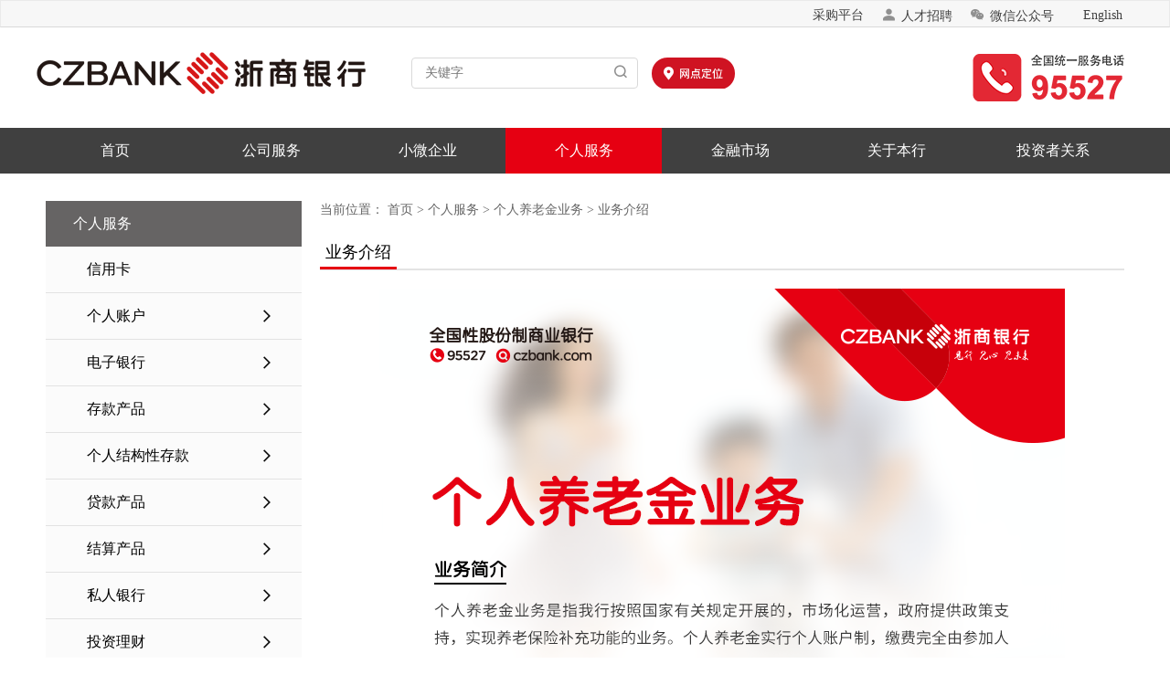

--- FILE ---
content_type: text/html
request_url: http://www.czbank.com/cn/personal/grylj21/41544/202211/t20221123_28268.shtml
body_size: 34298
content:
<!DOCTYPE html>
<html>

<head>
    <!-- Basic Page Needs  -->
    <meta charset="utf-8">
    <title>浙商银行股份有限公司</title>
<meta name="keywords" content="浙商银行,浙商银行官方网站,浙商银行官网,China Zheshang Bank,CZBANK,CZB,czbank.com,商卡,增金宝,天天增金,理财转让,涌金,涌金钱包,永乐理财,小微钱铺,小企业贷款,创业贷款,电商,票据池,出口池,存款池,租融通,汇富通,汇盈通,汇利通,外汇,网上银行,网银,电话银行,手机银行,微信银行,借记卡,信用卡,储蓄,存款,贷款,投资,理财,融资,资产,客户服务,在线客服,证券,外汇,商城,优惠活动,个人业务,小企业业务,公司业务,网上营业厅,直销银行,营业网点,ATM,利率,汇率,人才招聘" />
<meta name="description" content="浙商银行，是2004年成立的全国性股份制商业银行，总行设在浙江杭州。借记卡、信用卡、转账汇款、网上支付、投资理财、外汇买卖、企业贷款等业务，为客户提供全方位、一站式金融服务！网上银行、手机银行、95527，更为客户提供24小时便捷服务！" />
    <meta charset="utf-8">
	<!-- 让360双核浏览器用webkit内核渲染页面 !!! 注意，这行最好放在前面，防止浏览器开始解析的时候采用其它内置的渲染方案  -->
    <meta name="renderer" content="webkit">
    <!-- 让IE浏览器用最高级内核渲染页面 还有用 Chrome 框架的页面用webkit 内核 -->
    <meta http-equiv="X-UA-Compatible" content="IE=edge,chrome=1">
    <!-- IOS6全屏 Chrome高版本全屏
    ================================================== -->
    <meta name="apple-mobile-web-app-capable" content="yes">
    <meta name="mobile-web-app-capable" content="yes">
    <!--防止在iOS设备中的Safari将数字识别为电话号码-->
    <meta name="format-detection" content="telephone=no" />
    <!-- Mobile Specific Metas -->
    <meta name="viewport" content="width=device-width, initial-scale=1, maximum-scale=1, user-scalable=0">
    <!-- 指定苹果设备添加到主屏的标题 -->
    <meta name="apple-mobile-web-app-title" content="网站名称">
    <!-- Favicons -->
    <link rel="shortcut icon" href="http://www.czbank.com/cn/images/favicon.ico">
        <!-- Tile icon for Win8 (144x144 + tile color) -->
    <!-- win 8 磁贴标题 -->
    <meta name="application-name" content="网站名称">
    <!-- win 8 磁贴颜色 -->
    <meta name="msapplication-TileColor" content="#ffffff">
        <meta name="msapplication-tooltip" content="Tooltip">
    <meta http-equiv="Cache-Control" content="no-siteapp">
    <!--调试阶段禁止缓存,例如微信，QQ浏览器缓存-->
    <meta http-equiv="Cache-Control" content="no-cache, no-store, must-revalidate">
    <meta http-equiv="Pragma" content="no-cache">
    <meta http-equiv="Expires" content="0">
    <!-- 公用CSS -->
    <link href="/cn/images/public.css" rel="stylesheet" type="text/css">
<link href="/cn/images/public20220525.css" rel="stylesheet" type="text/css">
<link href="/cn/images/font-new/iconfont1207.css" rel="stylesheet" type="text/css">
    <link href="http://www.czbank.com/cn/images/business_card.css" rel="stylesheet" type="text/css">
    <!-- 公用JS -->
    <script type="text/javascript">
	var chnlPath = "home#个人服务#个人养老金业务#业务介绍";   //面包屑导航
	chnlPath = chnlPath.replace(/&quot;/g,"");
	var chnlPathArr = chnlPath.split('#');
	var chnlName = "业务介绍";   //当前栏目
	chnlName = chnlName.replace(/&quot;/g,"");
	var chnlParentName = "个人养老金业务";	//父栏目
	chnlParentName = chnlParentName.replace(/&quot;/g,"");
	var chnlPParentName = "个人服务" //当前二级父栏目
	chnlPParentName = chnlPParentName.replace(/&quot;/g,"");
	var chnlPPParentName = "";//id:为投资者课堂级别的
	chnlPPParentName = chnlPPParentName.replace(/&quot;/g,"");
	var chnlParent4Name = "";//id:为投资者课堂级别的
	chnlParent4Name = chnlParent4Name.replace(/&quot;/g,"");
	var chnlID = ""; //当前栏目id
	var chnlId = "4341";
</script>
    <!-- HTML5 shim and Respond.js for IE8 support of HTML5 elements and media queries -->
    <!-- WARNING: Respond.js 无法工作在 以文件目录形式打开方式，例如 file:// -->
    <!--[if lt IE 9]>
		<script src="/cn/images/html5shiv.min.js"></script>
		<script src="/cn/images/respond.js"></script>
	<![endif]-->
	<script src="/cn/images/require.js" data-main="/cn/images/main"></script>
<script language="javascript" src="/cn/images/jquery-1.11.3.js"></script>
<script id="js_ucstarmonitor" type="text/javascript" src="/cn/images/ucmonitor.js"></script>
<script id="js_ucstarwebstat" type="text/javascript" src="/cn/images/ucwebstat.js"></script>
<script type="text/javascript" src="/cn/images/jquery.min.js"></script>
<script type="text/javascript" src="/cn/images/jsearch.js"></script>

<script type="text/javascript">ucws_init('','0');</script>
</head>

<body>
    <div class="header">
    <div class="top_message">
        <div class="fixed_width">
			
                <a href="http://www.czbank.com/en/" class="tab_english" target="_blank">
                    English
                </a>
            
            <div style="right: 68px;" class="top_nav_cot hidden-xs">
				
                        <a href="https://ccgp.szcgpt.czbank.com/" class="top-zp" target="_blank">采购平台</a>
                
				
                        <a href="https://zp.czbank.com.cn/" class="top-zp" target="_blank"><i class="icon iconfont02"></i>人才招聘</a>
                
                
                        <a href="#" class="top-wx" target="_blank"><i class="icon iconfont02"></i>微信公众号<img src="http://www.czbank.com/cn/resources/public_header/pc/201608/W020161108560932035869.jpg" class="hidden-xs" width="110" height="110" /></a>
                
            </div>
        </div>
    </div>
    <div class="top_mainbody">
        <div class="fixed_width">
			<div class="top-info-logo hidden-xs">
				<a href="http://www.czbank.com/cn/" style="width:360px;height:46px;display:block;"></a>
			</div>
			<div class="top_search1 hidden-xs">
				<input type="text" id="js_placeholder_pc" placeholder="关键字" name="js_placeholder_pc" onkeydown="JavaScript:if(event.keyCode==13)checkdate1(2);" />
				<i class="icon iconfont02" onclick="checkdate1(2)"></i>
				<div id="suggest">
					<ul class="inputtips js_inputtips"   style="display:block;" id="searchHist"> 
					</ul>
				</div>
			</div>
			<div class="top-info-map hidden-xs">
				
					<a href="http://www.czbank.com/cn/map/"></a>
				
			</div>
			<div class="m-mainPhone hidden-xs">
				
					<a style="width: 167px;height: 54px;display: block;" href="/cn/pub_info/contactus/"></a>
				
			</div>
            <!--================================-->
            <div class="topxs_menu visible-xs">
                <div id="dl-menu" class="dl-menuwrapper">
					<div class="logo"><a href="http://www.czbank.com/cn/"></a></div>
                    <div class="visible-xs link">
                        
                            <a id="btn_sw03" href="#33"><i class="icon iconfont02"></i></a>
                        
                    </div>
                    <div id="menuname">菜单</div>
                    <button class="icon iconfont button-link"></button>
                    <ul class="dl-menu" id="js_menuMobile">
						<li>
							<a href="http://www.czbank.com/cn/">首页</a>
						</li>
						
							
							
								<!--20161227-->
								<li class="chnlmobie" id="chnlmobie1555" style="border:none;">
									<a href="#" style="display:none;">
										首页
									</a>
									<ul class="dl-submenu">
										<li class="dl-back"><a href="#">返回</a></li>
										
											
										
											
										
											
										
											
										
											
												<li class="chnlmobie" id="chnlmobie1558">
													
																				<a href="#">
																					最新活动
																				</a>
																				<ul class="dl-submenu">
																					<li class="dl-back"><a href="#">返回</a></li>
																					
																						
																							<li>
																								<a href="http://www.czbank.com/cn/home/marketing_news/">
																									最新活动首页</a>
																							</li>
																						
																					
																					
																				</ul>
																			
																			
												</li>
											
										
											
										
											
										
											
										
											
										
											
										
											
										
											
										
											
										
									</ul>
								</li>
								<!--20161227-->
							
						
							
								<li class="chnlmobie" id="chnlmobie2087">
									
										<a href="#">
											公司服务
										</a>
										<ul class="dl-submenu">
											<li class="dl-back"><a href="#">返回</a></li>
											
												
													<li>
														<a href="http://www.czbank.com/cn/corporate/">
															公司服务首页</a>
													</li>
												
											
											
												
												
													<li class="chnlmobie" id="chnlmobie2088" style="border:none;">
														<a href="#" style="display:none;">
															公司服务首页
														</a>
														<ul class="dl-submenu">
															<li class="dl-back"><a href="#">返回</a></li>
															
																
															
																
																	<li class="chnlmobie" id="chnlmobie2091">
																		<a href="http://www.czbank.com/cn/corporate/index/yxdt/">
																			营销动态
																		</a>
																	</li>
																
															
																
															
																
																	<li class="chnlmobie" id="chnlmobie2093">
																		<a href="http://www.czbank.com/cn/corporate/index/server/">
																			服务案例
																		</a>
																	</li>
																
															
																
															
														</ul>
													</li>
												
											
												
													<li class="chnlmobie" id="chnlmobie2104">
														
															<a href="#">
																公司业务
															</a>
															<ul class="dl-submenu">
																<li class="dl-back"><a href="#">返回</a></li>
																
																	
																		<li>
																			<a href="http://www.czbank.com/cn/corporate/corporate_banking/">
																				公司业务首页</a>
																		</li>
																	
																
																
																	
																	
																		<li class="chnlmobie" id="chnlmobie2105" style="border:none;">
																			<a href="#" style="display:none;">
																				公司业务首页
																			</a>
																			<ul class="dl-submenu">
																				<li class="dl-back"><a href="#">返回</a></li>
																				
																					
																						<li class="chnlmobie" id="chnlmobie2106">
																							<a href="http://www.czbank.com/cn/corporate/corporate_banking/gjyw_1/yxdt_1/">
																								业务动态
																							</a>
																						</li>
																					
																				
																					
																				
																					
																						<li class="chnlmobie" id="chnlmobie2121">
																							<a href="http://www.czbank.com/cn/corporate/corporate_banking/gjyw_1/fwal/">
																								服务案例
																							</a>
																						</li>
																					
																				
																			</ul>
																		</li>
																	
																
																	
																		<li class="chnlmobie" id="chnlmobie3711">
																			
																				<a href="#">
																					特色业务
																				</a>
																				<ul class="dl-submenu">
																					<li class="dl-back"><a href="#">返回</a></li>
																					
																						
																					
																					
																						
																							<li class="chnlmobie" id="chnlmobie3716">
																								
																								
																									<a href="http://www.czbank.com/cn/corporate/corporate_banking/ts1/chrz1/">
																										池化融资平台
																									</a>
																								
																							</li>
																						
																						
																						
																					
																						
																							<li class="chnlmobie" id="chnlmobie3713">
																								
																								
																									<a href="http://www.czbank.com/cn/corporate/corporate_banking/ts1/ysklpt1/">
																										应收款链平台
																									</a>
																								
																							</li>
																						
																						
																						
																					
																						
																							<li class="chnlmobie" id="chnlmobie3714">
																								
																								
																									<a href="http://www.czbank.com/cn/corporate/corporate_banking/ts1/qyq1/">
																										易企银平台
																									</a>
																								
																							</li>
																						
																						
																						
																					
																						
																							<li class="chnlmobie" id="chnlmobie4331">
																								
																									<a href="#">
																										人才银行
																									</a>
																									<ul class="dl-submenu">
																										<li class="dl-back"><a href="#">返回</a></li>
																										
																											
																												<li>
																													<a href="http://www.czbank.com/cn/corporate/corporate_banking/ts1/talentbank/">
																														人才银行首页</a>
																												</li>
																											
																										
																										
																											<li class="chnlmobie" id="chnlmobie4332">
																												
																													<a href="http://www.czbank.com/cn/corporate/corporate_banking/ts1/talentbank/talentbankindex/">
																														人才银行首页
																													</a>
																												
																											</li>
																										
																									</ul>
																								
																								
																							</li>
																						
																						
																						
																					
																				</ul>
																			
																			
																		</li>
																	
																	
																
																	
																		<li class="chnlmobie" id="chnlmobie2122">
																			
																				<a href="#">
																					存款类产品
																				</a>
																				<ul class="dl-submenu">
																					<li class="dl-back"><a href="#">返回</a></li>
																					
																						
																					
																					
																						
																							<li class="chnlmobie" id="chnlmobie2123">
																								
																								
																									<a href="http://www.czbank.com/cn/corporate/corporate_banking/deposit/unit_current/">
																										单位活期存款
																									</a>
																								
																							</li>
																						
																						
																						
																					
																						
																							<li class="chnlmobie" id="chnlmobie2124">
																								
																								
																									<a href="http://www.czbank.com/cn/corporate/corporate_banking/deposit/unit_regular/">
																										单位定期存款
																									</a>
																								
																							</li>
																						
																						
																						
																					
																						
																							<li class="chnlmobie" id="chnlmobie2125">
																								
																								
																									<a href="http://www.czbank.com/cn/corporate/corporate_banking/deposit/unit_call/">
																										单位通知存款
																									</a>
																								
																							</li>
																						
																						
																						
																					
																						
																							<li class="chnlmobie" id="chnlmobie2126">
																								
																								
																									<a href="http://www.czbank.com/cn/corporate/corporate_banking/deposit/agreement_regular/">
																										协定存款
																									</a>
																								
																							</li>
																						
																						
																						
																					
																						
																							<li class="chnlmobie" id="chnlmobie2127">
																								
																								
																									<a href="http://www.czbank.com/cn/corporate/corporate_banking/deposit/agreement/">
																										协议存款
																									</a>
																								
																							</li>
																						
																						
																						
																					
																						
																							<li class="chnlmobie" id="chnlmobie3822">
																								
																								
																									<a href="http://www.czbank.com/cn/corporate/corporate_banking/deposit/dwtrmb/">
																										大额存单
																									</a>
																								
																							</li>
																						
																						
																						
																					
																				</ul>
																			
																			
																		</li>
																	
																	
																
																	
																		<li class="chnlmobie" id="chnlmobie4249">
																			
																				<a href="#">
																					单位结构性存款
																				</a>
																				<ul class="dl-submenu">
																					<li class="dl-back"><a href="#">返回</a></li>
																					
																						
																					
																					
																						
																							<li class="chnlmobie" id="chnlmobie4250">
																								
																								
																									<a href="http://www.czbank.com/cn/corporate/corporate_banking/bill_financing_4249/draft_acceptance/">
																										发行报告
																									</a>
																								
																							</li>
																						
																						
																						
																					
																						
																							<li class="chnlmobie" id="chnlmobie4251">
																								
																								
																									<a href="http://www.czbank.com/cn/corporate/corporate_banking/bill_financing_4249/acceptance_discount/">
																										产品账单
																									</a>
																								
																							</li>
																						
																						
																						
																					
																						
																							<li class="chnlmobie" id="chnlmobie4252">
																								
																								
																									<a href="http://www.czbank.com/cn/corporate/corporate_banking/bill_financing_4249/sycdhpbt1/">
																										到期报告
																									</a>
																								
																							</li>
																						
																						
																						
																					
																						
																							<li class="chnlmobie" id="chnlmobie4253">
																								
																								
																									<a href="http://www.czbank.com/cn/corporate/corporate_banking/bill_financing_4249/business_discount/">
																										重大事项报告
																									</a>
																								
																							</li>
																						
																						
																						
																					
																						
																							<li class="chnlmobie" id="chnlmobie4254">
																								
																								
																									<a href="http://www.czbank.com/cn/corporate/corporate_banking/bill_financing_4249/business_discount_4254/">
																										其他信息
																									</a>
																								
																							</li>
																						
																						
																						
																					
																				</ul>
																			
																			
																		</li>
																	
																	
																
																	
																		<li class="chnlmobie" id="chnlmobie2137">
																			
																				<a href="#">
																					贷款类产品
																				</a>
																				<ul class="dl-submenu">
																					<li class="dl-back"><a href="#">返回</a></li>
																					
																						
																					
																					
																						
																							<li class="chnlmobie" id="chnlmobie2138">
																								
																								
																									<a href="http://www.czbank.com/cn/corporate/corporate_banking/base_loan/flow_loan/">
																										流动资金贷款
																									</a>
																								
																							</li>
																						
																						
																						
																					
																						
																							<li class="chnlmobie" id="chnlmobie2139">
																								
																								
																									<a href="http://www.czbank.com/cn/corporate/corporate_banking/base_loan/project_loan/">
																										项目贷款
																									</a>
																								
																							</li>
																						
																						
																						
																					
																						
																							<li class="chnlmobie" id="chnlmobie2142">
																								
																								
																									<a href="http://www.czbank.com/cn/corporate/corporate_banking/base_loan/property/">
																										“物业通”贷款
																									</a>
																								
																							</li>
																						
																						
																						
																					
																						
																							<li class="chnlmobie" id="chnlmobie2143">
																								
																								
																									<a href="http://www.czbank.com/cn/corporate/corporate_banking/base_loan/fdckfdk/">
																										房地产开发贷款
																									</a>
																								
																							</li>
																						
																						
																						
																					
																						
																							<li class="chnlmobie" id="chnlmobie2144">
																								
																								
																									<a href="http://www.czbank.com/cn/corporate/corporate_banking/base_loan/frgfdk/">
																										法人购房贷款
																									</a>
																								
																							</li>
																						
																						
																						
																					
																						
																							<li class="chnlmobie" id="chnlmobie3319">
																								
																								
																									<a href="http://www.czbank.com/cn/corporate/corporate_banking/base_loan/frgfdk_3319/">
																										至臻贷
																									</a>
																								
																							</li>
																						
																						
																						
																					
																				</ul>
																			
																			
																		</li>
																	
																	
																
																	
																		<li class="chnlmobie" id="chnlmobie2145">
																			
																				<a href="#">
																					票据融资产品
																				</a>
																				<ul class="dl-submenu">
																					<li class="dl-back"><a href="#">返回</a></li>
																					
																						
																					
																					
																						
																							<li class="chnlmobie" id="chnlmobie2146">
																								
																								
																									<a href="http://www.czbank.com/cn/corporate/corporate_banking/bill_financing/draft_acceptance/">
																										银行承兑汇票承兑
																									</a>
																								
																							</li>
																						
																						
																						
																					
																						
																							<li class="chnlmobie" id="chnlmobie2147">
																								
																								
																									<a href="http://www.czbank.com/cn/corporate/corporate_banking/bill_financing/acceptance_discount/">
																										银行承兑汇票贴现
																									</a>
																								
																							</li>
																						
																						
																						
																					
																						
																							<li class="chnlmobie" id="chnlmobie3720">
																								
																								
																									<a href="http://www.czbank.com/cn/corporate/corporate_banking/bill_financing/sycdhpbt1/">
																										商业承兑汇票保贴
																									</a>
																								
																							</li>
																						
																						
																						
																					
																						
																							<li class="chnlmobie" id="chnlmobie2148">
																								
																								
																									<a href="http://www.czbank.com/cn/corporate/corporate_banking/bill_financing/business_discount/">
																										商业承兑汇票贴现
																									</a>
																								
																							</li>
																						
																						
																						
																					
																				</ul>
																			
																			
																		</li>
																	
																	
																
																	
																		<li class="chnlmobie" id="chnlmobie2149">
																			
																				<a href="#">
																					贸易融资产品
																				</a>
																				<ul class="dl-submenu">
																					<li class="dl-back"><a href="#">返回</a></li>
																					
																						
																					
																					
																						
																							<li class="chnlmobie" id="chnlmobie3721">
																								
																								
																									<a href="http://www.czbank.com/cn/corporate/corporate_banking/trade_fina_service/gnxyz1/">
																										国内信用证
																									</a>
																								
																							</li>
																						
																						
																						
																					
																						
																							<li class="chnlmobie" id="chnlmobie2150">
																								
																								
																									<a href="http://www.czbank.com/cn/corporate/corporate_banking/trade_fina_service/supply_chain/">
																										国内贸易供应链融资
																									</a>
																								
																							</li>
																						
																						
																						
																					
																						
																							<li class="chnlmobie" id="chnlmobie3722">
																								
																								
																									<a href="http://www.czbank.com/cn/corporate/corporate_banking/trade_fina_service/gnxyzffy1/">
																										国内信用证福费廷
																									</a>
																								
																							</li>
																						
																						
																						
																					
																				</ul>
																			
																			
																		</li>
																	
																	
																
																	
																		<li class="chnlmobie" id="chnlmobie2152">
																			
																				<a href="#">
																					增信类产品
																				</a>
																				<ul class="dl-submenu">
																					<li class="dl-back"><a href="#">返回</a></li>
																					
																						
																					
																					
																						
																							<li class="chnlmobie" id="chnlmobie2153">
																								
																								
																									<a href="http://www.czbank.com/cn/corporate/corporate_banking/credit_promotion/wtdk/">
																										委托贷款
																									</a>
																								
																							</li>
																						
																						
																						
																					
																						
																							<li class="chnlmobie" id="chnlmobie2154">
																								
																								
																									<a href="http://www.czbank.com/cn/corporate/corporate_banking/credit_promotion/bhyw/">
																										保函业务
																									</a>
																								
																							</li>
																						
																						
																						
																					
																						
																							<li class="chnlmobie" id="chnlmobie2158">
																								
																								
																									<a href="http://www.czbank.com/cn/corporate/corporate_banking/credit_promotion/pledge_loans/">
																										贷款意向书/贷款承诺书
																									</a>
																								
																							</li>
																						
																						
																						
																					
																						
																							<li class="chnlmobie" id="chnlmobie2159">
																								
																								
																									<a href="http://www.czbank.com/cn/corporate/corporate_banking/credit_promotion/bank_credit/">
																										信贷证明
																									</a>
																								
																							</li>
																						
																						
																						
																					
																						
																							<li class="chnlmobie" id="chnlmobie2160">
																								
																								
																									<a href="http://www.czbank.com/cn/corporate/corporate_banking/credit_promotion/certificate/">
																										资信证明
																									</a>
																								
																							</li>
																						
																						
																						
																					
																						
																							<li class="chnlmobie" id="chnlmobie2161">
																								
																								
																									<a href="http://www.czbank.com/cn/corporate/corporate_banking/credit_promotion/proof_of_funds/">
																										资金证明
																									</a>
																								
																							</li>
																						
																						
																						
																					
																				</ul>
																			
																			
																		</li>
																	
																	
																
																	
																		<li class="chnlmobie" id="chnlmobie2170">
																			
																				<a href="#">
																					投资类产品
																				</a>
																				<ul class="dl-submenu">
																					<li class="dl-back"><a href="#">返回</a></li>
																					
																						
																					
																					
																						
																							<li class="chnlmobie" id="chnlmobie2171">
																								
																								
																									<a href="http://www.czbank.com/cn/corporate/corporate_banking/investment_service/money/">
																										理财产品
																									</a>
																								
																							</li>
																						
																						
																						
																					
																						
																							<li class="chnlmobie" id="chnlmobie3723">
																								
																								
																									<a href="http://www.czbank.com/cn/corporate/corporate_banking/investment_service/qklysk1/">
																										区块链应收款
																									</a>
																								
																							</li>
																						
																						
																						
																					
																				</ul>
																			
																			
																		</li>
																	
																	
																
																	
																		<li class="chnlmobie" id="chnlmobie2163">
																			
																				<a href="#">
																					人民币结算业务
																				</a>
																				<ul class="dl-submenu">
																					<li class="dl-back"><a href="#">返回</a></li>
																					
																						
																					
																					
																						
																							<li class="chnlmobie" id="chnlmobie2164">
																								
																								
																									<a href="http://www.czbank.com/cn/corporate/corporate_banking/rmb/check/">
																										支票
																									</a>
																								
																							</li>
																						
																						
																						
																					
																						
																							<li class="chnlmobie" id="chnlmobie2165">
																								
																								
																									<a href="http://www.czbank.com/cn/corporate/corporate_banking/rmb/bank_check/">
																										银行本票
																									</a>
																								
																							</li>
																						
																						
																						
																					
																						
																							<li class="chnlmobie" id="chnlmobie2166">
																								
																								
																									<a href="http://www.czbank.com/cn/corporate/corporate_banking/rmb/bank_draft/">
																										银行汇票
																									</a>
																								
																							</li>
																						
																						
																						
																					
																						
																							<li class="chnlmobie" id="chnlmobie2167">
																								
																								
																									<a href="http://www.czbank.com/cn/corporate/corporate_banking/rmb/trade_bill/">
																										商业汇票
																									</a>
																								
																							</li>
																						
																						
																						
																					
																						
																							<li class="chnlmobie" id="chnlmobie2168">
																								
																								
																									<a href="http://www.czbank.com/cn/corporate/corporate_banking/rmb/draft/">
																										电汇
																									</a>
																								
																							</li>
																						
																						
																						
																					
																						
																							<li class="chnlmobie" id="chnlmobie2169">
																								
																								
																									<a href="http://www.czbank.com/cn/corporate/corporate_banking/rmb/collection/">
																										委托收款
																									</a>
																								
																							</li>
																						
																						
																						
																					
																				</ul>
																			
																			
																		</li>
																	
																	
																
															</ul>
														
														
													</li>
												
												
											
												
													<li class="chnlmobie" id="chnlmobie2182">
														
															<a href="#">
																国际业务
															</a>
															<ul class="dl-submenu">
																<li class="dl-back"><a href="#">返回</a></li>
																
																	
																		<li>
																			<a href="http://www.czbank.com/cn/corporate/international/">
																				国际业务首页</a>
																		</li>
																	
																
																
																	
																	
																		<li class="chnlmobie" id="chnlmobie2183" style="border:none;">
																			<a href="#" style="display:none;">
																				国际业务首页
																			</a>
																			<ul class="dl-submenu">
																				<li class="dl-back"><a href="#">返回</a></li>
																				
																					
																						<li class="chnlmobie" id="chnlmobie2184">
																							<a href="http://www.czbank.com/cn/corporate/international/gjyw_1/yxdt_1/">
																								营销动态
																							</a>
																						</li>
																					
																				
																					
																				
																			</ul>
																		</li>
																	
																
																	
																		<li class="chnlmobie" id="chnlmobie2199">
																			
																				<a href="#">
																					特色业务
																				</a>
																				<ul class="dl-submenu">
																					<li class="dl-back"><a href="#">返回</a></li>
																					
																						
																					
																					
																						
																							<li class="chnlmobie" id="chnlmobie3536">
																								
																								
																									<a href="http://www.czbank.com/cn/corporate/international/pool_platform/zheshangjiaoyibao/">
																										浙商交易宝
																									</a>
																								
																							</li>
																						
																						
																						
																					
																						
																							<li class="chnlmobie" id="chnlmobie4443">
																								
																									<a href="#">
																										浙商数据保
																									</a>
																									<ul class="dl-submenu">
																										<li class="dl-back"><a href="#">返回</a></li>
																										
																											
																												<li>
																													<a href="http://www.czbank.com/cn/corporate/international/pool_platform/zssjb/">
																														浙商数据保首页</a>
																												</li>
																											
																										
																										
																									</ul>
																								
																								
																							</li>
																						
																						
																						
																					
																						
																							<li class="chnlmobie" id="chnlmobie2200">
																								
																								
																									<a href="http://www.czbank.com/cn/corporate/international/pool_platform/yj_exit_pool/">
																										涌金出口池
																									</a>
																								
																							</li>
																						
																						
																						
																					
																						
																							<li class="chnlmobie" id="chnlmobie4444">
																								
																									<a href="#">
																										出口数据贷
																									</a>
																									<ul class="dl-submenu">
																										<li class="dl-back"><a href="#">返回</a></li>
																										
																											
																												<li>
																													<a href="http://www.czbank.com/cn/corporate/international/pool_platform/cksjd/">
																														出口数据贷首页</a>
																												</li>
																											
																										
																										
																									</ul>
																								
																								
																							</li>
																						
																						
																						
																					
																						
																							<li class="chnlmobie" id="chnlmobie3606">
																								
																								
																									<a href="http://www.czbank.com/cn/corporate/international/pool_platform/yjqqh/">
																										涌金全球汇
																									</a>
																								
																							</li>
																						
																						
																						
																					
																						
																							<li class="chnlmobie" id="chnlmobie3865">
																								
																								
																									<a href="http://www.czbank.com/cn/corporate/international/pool_platform/clt/">
																										出口池链通
																									</a>
																								
																							</li>
																						
																						
																						
																					
																						
																							<li class="chnlmobie" id="chnlmobie4028">
																								
																								
																									<a href="http://www.czbank.com/cn/corporate/international/pool_platform/jkcrt/">
																										进口池融通
																									</a>
																								
																							</li>
																						
																						
																						
																					
																						
																							<li class="chnlmobie" id="chnlmobie3866">
																								
																								
																									<a href="http://www.czbank.com/cn/corporate/international/pool_platform/hdt/">
																										货代通
																									</a>
																								
																							</li>
																						
																						
																						
																					
																						
																							<li class="chnlmobie" id="chnlmobie4049">
																								
																								
																									<a href="http://www.czbank.com/cn/corporate/international/pool_platform/ckysd/">
																										出口银税贷
																									</a>
																								
																							</li>
																						
																						
																						
																					
																				</ul>
																			
																			
																		</li>
																	
																	
																
																	
																		<li class="chnlmobie" id="chnlmobie2201">
																			
																				<a href="#">
																					国际结算产品
																				</a>
																				<ul class="dl-submenu">
																					<li class="dl-back"><a href="#">返回</a></li>
																					
																						
																					
																					
																						
																							<li class="chnlmobie" id="chnlmobie2202">
																								
																								
																									<a href="http://www.czbank.com/cn/corporate/international/interna_settlement/imports/">
																										进口信用证
																									</a>
																								
																							</li>
																						
																						
																						
																					
																						
																							<li class="chnlmobie" id="chnlmobie3388">
																								
																								
																									<a href="http://www.czbank.com/cn/corporate/international/interna_settlement/impcollection/">
																										进口跟单代收
																									</a>
																								
																							</li>
																						
																						
																						
																					
																						
																							<li class="chnlmobie" id="chnlmobie3389">
																								
																								
																									<a href="http://www.czbank.com/cn/corporate/international/interna_settlement/imptt/">
																										汇出汇款
																									</a>
																								
																							</li>
																						
																						
																						
																					
																						
																							<li class="chnlmobie" id="chnlmobie2206">
																								
																								
																									<a href="http://www.czbank.com/cn/corporate/international/interna_settlement/exports/">
																										出口信用证通知
																									</a>
																								
																							</li>
																						
																						
																						
																					
																						
																							<li class="chnlmobie" id="chnlmobie3390">
																								
																								
																									<a href="http://www.czbank.com/cn/corporate/international/interna_settlement/expnego/">
																										出口信用证交单
																									</a>
																								
																							</li>
																						
																						
																						
																					
																						
																							<li class="chnlmobie" id="chnlmobie3391">
																								
																								
																									<a href="http://www.czbank.com/cn/corporate/international/interna_settlement/expcollection/">
																										出口跟单托收
																									</a>
																								
																							</li>
																						
																						
																						
																					
																						
																							<li class="chnlmobie" id="chnlmobie3392">
																								
																								
																									<a href="http://www.czbank.com/cn/corporate/international/interna_settlement/exptt/">
																										汇入汇款
																									</a>
																								
																							</li>
																						
																						
																						
																					
																				</ul>
																			
																			
																		</li>
																	
																	
																
																	
																		<li class="chnlmobie" id="chnlmobie2211">
																			
																				<a href="#">
																					贸易融资产品
																				</a>
																				<ul class="dl-submenu">
																					<li class="dl-back"><a href="#">返回</a></li>
																					
																						
																					
																					
																						
																							<li class="chnlmobie" id="chnlmobie2212">
																								
																								
																									<a href="http://www.czbank.com/cn/corporate/international/trade_financing/import_trade/">
																										进口代付
																									</a>
																								
																							</li>
																						
																						
																						
																					
																						
																							<li class="chnlmobie" id="chnlmobie3394">
																								
																								
																									<a href="http://www.czbank.com/cn/corporate/international/trade_financing/impdis/">
																										进口押汇
																									</a>
																								
																							</li>
																						
																						
																						
																					
																						
																							<li class="chnlmobie" id="chnlmobie3395">
																								
																								
																									<a href="http://www.czbank.com/cn/corporate/international/trade_financing/guart/">
																										提货担保
																									</a>
																								
																							</li>
																						
																						
																						
																					
																						
																							<li class="chnlmobie" id="chnlmobie3473">
																								
																								
																									<a href="http://www.czbank.com/cn/corporate/international/trade_financing/bfjq/">
																										保付加签
																									</a>
																								
																							</li>
																						
																						
																						
																					
																						
																							<li class="chnlmobie" id="chnlmobie2216">
																								
																								
																									<a href="http://www.czbank.com/cn/corporate/international/trade_financing/exports_trade/">
																										出口信用证押汇与贴现
																									</a>
																								
																							</li>
																						
																						
																						
																					
																						
																							<li class="chnlmobie" id="chnlmobie3396">
																								
																								
																									<a href="http://www.czbank.com/cn/corporate/international/trade_financing/FFT/">
																										福费廷
																									</a>
																								
																							</li>
																						
																						
																						
																					
																						
																							<li class="chnlmobie" id="chnlmobie3397">
																								
																								
																									<a href="http://www.czbank.com/cn/corporate/international/trade_financing/expfin/">
																										短期出口信用保险融资业务
																									</a>
																								
																							</li>
																						
																						
																						
																					
																						
																							<li class="chnlmobie" id="chnlmobie3399">
																								
																								
																									<a href="http://www.czbank.com/cn/corporate/international/trade_financing/exppac/">
																										出口信用证打包贷款
																									</a>
																								
																							</li>
																						
																						
																						
																					
																						
																							<li class="chnlmobie" id="chnlmobie3400">
																								
																								
																									<a href="http://www.czbank.com/cn/corporate/international/trade_financing/expdis/">
																										出口托收押汇与贴现
																									</a>
																								
																							</li>
																						
																						
																						
																					
																						
																							<li class="chnlmobie" id="chnlmobie3401">
																								
																								
																									<a href="http://www.czbank.com/cn/corporate/international/trade_financing/expbill/">
																										出口商业发票融资
																									</a>
																								
																							</li>
																						
																						
																						
																					
																						
																							<li class="chnlmobie" id="chnlmobie3402">
																								
																								
																									<a href="http://www.czbank.com/cn/corporate/international/trade_financing/expinv/">
																										出口订单融资
																									</a>
																								
																							</li>
																						
																						
																						
																					
																						
																							<li class="chnlmobie" id="chnlmobie3475">
																								
																								
																									<a href="http://www.czbank.com/cn/corporate/international/trade_financing/ckdf/">
																										出口代付
																									</a>
																								
																							</li>
																						
																						
																						
																					
																						
																							<li class="chnlmobie" id="chnlmobie3588">
																								
																								
																									<a href="http://www.czbank.com/cn/corporate/international/trade_financing/cktxrz/">
																										出口特险融资
																									</a>
																								
																							</li>
																						
																						
																						
																					
																						
																							<li class="chnlmobie" id="chnlmobie3589">
																								
																								
																									<a href="http://www.czbank.com/cn/corporate/international/trade_financing/ckyszkfxcy/">
																										出口应收账款风险参与
																									</a>
																								
																							</li>
																						
																						
																						
																					
																						
																							<li class="chnlmobie" id="chnlmobie3590">
																								
																								
																									<a href="http://www.czbank.com/cn/corporate/international/trade_financing/ckmfxd/">
																										出口买方信贷
																									</a>
																								
																							</li>
																						
																						
																						
																					
																						
																							<li class="chnlmobie" id="chnlmobie3591">
																								
																								
																									<a href="http://www.czbank.com/cn/corporate/international/trade_financing/gjytdk/">
																										国际银团贷款
																									</a>
																								
																							</li>
																						
																						
																						
																					
																				</ul>
																			
																			
																		</li>
																	
																	
																
																	
																		<li class="chnlmobie" id="chnlmobie2224">
																			
																				<a href="#">
																					代客外汇交易
																				</a>
																				<ul class="dl-submenu">
																					<li class="dl-back"><a href="#">返回</a></li>
																					
																						
																					
																					
																						
																							<li class="chnlmobie" id="chnlmobie2225">
																								
																								
																									<a href="http://www.czbank.com/cn/corporate/international/for_foreign_exchange/atsight/">
																										即期结售汇
																									</a>
																								
																							</li>
																						
																						
																						
																					
																						
																							<li class="chnlmobie" id="chnlmobie3403">
																								
																								
																									<a href="http://www.czbank.com/cn/corporate/international/for_foreign_exchange/exchange/">
																										即期外汇买卖
																									</a>
																								
																							</li>
																						
																						
																						
																					
																						
																							<li class="chnlmobie" id="chnlmobie3437">
																								
																								
																									<a href="http://www.czbank.com/cn/corporate/international/for_foreign_exchange/exchange_3437/">
																										远期结售汇
																									</a>
																								
																							</li>
																						
																						
																						
																					
																						
																							<li class="chnlmobie" id="chnlmobie3404">
																								
																								
																									<a href="http://www.czbank.com/cn/corporate/international/for_foreign_exchange/fwexchange/">
																										远期外汇买卖
																									</a>
																								
																							</li>
																						
																						
																						
																					
																						
																							<li class="chnlmobie" id="chnlmobie3406">
																								
																								
																									<a href="http://www.czbank.com/cn/corporate/international/for_foreign_exchange/rmbswap/">
																										外汇掉期
																									</a>
																								
																							</li>
																						
																						
																						
																					
																						
																							<li class="chnlmobie" id="chnlmobie2231">
																								
																								
																									<a href="http://www.czbank.com/cn/corporate/international/for_foreign_exchange/change_over/">
																										货币掉期
																									</a>
																								
																							</li>
																						
																						
																						
																					
																						
																							<li class="chnlmobie" id="chnlmobie3405">
																								
																								
																									<a href="http://www.czbank.com/cn/corporate/international/for_foreign_exchange/intswap/">
																										利率掉期
																									</a>
																								
																							</li>
																						
																						
																						
																					
																						
																							<li class="chnlmobie" id="chnlmobie2234">
																								
																								
																									<a href="http://www.czbank.com/cn/corporate/international/for_foreign_exchange/qqyw/">
																										买入看涨期权
																									</a>
																								
																							</li>
																						
																						
																						
																					
																						
																							<li class="chnlmobie" id="chnlmobie3461">
																								
																								
																									<a href="http://www.czbank.com/cn/corporate/international/for_foreign_exchange/mckdqq/">
																										卖出看跌期权
																									</a>
																								
																							</li>
																						
																						
																						
																					
																						
																							<li class="chnlmobie" id="chnlmobie3462">
																								
																								
																									<a href="http://www.czbank.com/cn/corporate/international/for_foreign_exchange/mrkdqq/">
																										买入看跌期权
																									</a>
																								
																							</li>
																						
																						
																						
																					
																						
																							<li class="chnlmobie" id="chnlmobie3463">
																								
																								
																									<a href="http://www.czbank.com/cn/corporate/international/for_foreign_exchange/mckzqq/">
																										卖出看涨期权
																									</a>
																								
																							</li>
																						
																						
																						
																					
																						
																							<li class="chnlmobie" id="chnlmobie3464">
																								
																								
																									<a href="http://www.czbank.com/cn/corporate/international/for_foreign_exchange/qjjsh/">
																										区间结售汇
																									</a>
																								
																							</li>
																						
																						
																						
																					
																				</ul>
																			
																			
																		</li>
																	
																	
																
																	
																		<li class="chnlmobie" id="chnlmobie3472">
																			
																				<a href="#">
																					跨境担保业务
																				</a>
																				<ul class="dl-submenu">
																					<li class="dl-back"><a href="#">返回</a></li>
																					
																						
																					
																					
																						
																							<li class="chnlmobie" id="chnlmobie3476">
																								
																								
																									<a href="http://www.czbank.com/cn/corporate/international/kjddyw/kjfrzxbh/">
																										跨境非融资性保函
																									</a>
																								
																							</li>
																						
																						
																						
																					
																						
																							<li class="chnlmobie" id="chnlmobie3477">
																								
																								
																									<a href="http://www.czbank.com/cn/corporate/international/kjddyw/nbwd/">
																										内保外贷
																									</a>
																								
																							</li>
																						
																						
																						
																					
																						
																							<li class="chnlmobie" id="chnlmobie3478">
																								
																								
																									<a href="http://www.czbank.com/cn/corporate/international/kjddyw/nbzd/">
																										内保直贷
																									</a>
																								
																							</li>
																						
																						
																						
																					
																						
																							<li class="chnlmobie" id="chnlmobie3479">
																								
																								
																									<a href="http://www.czbank.com/cn/corporate/international/kjddyw/wbnd/">
																										外保内贷
																									</a>
																								
																							</li>
																						
																						
																						
																					
																						
																							<li class="chnlmobie" id="chnlmobie3864">
																								
																								
																									<a href="http://www.czbank.com/cn/corporate/international/kjddyw/dzhzzsbh/">
																										海关电子汇总征税保函
																									</a>
																								
																							</li>
																						
																						
																						
																					
																				</ul>
																			
																			
																		</li>
																	
																	
																
																	
																		<li class="chnlmobie" id="chnlmobie2245">
																			
																				<a href="#">
																					跨境人民币业务
																				</a>
																				<ul class="dl-submenu">
																					<li class="dl-back"><a href="#">返回</a></li>
																					
																						
																					
																					
																						
																							<li class="chnlmobie" id="chnlmobie3321">
																								
																								
																									<a href="http://www.czbank.com/cn/corporate/international/cross_border_rmb/RMB/">
																										跨境人民币业务
																									</a>
																								
																							</li>
																						
																						
																						
																					
																				</ul>
																			
																			
																		</li>
																	
																	
																
															</ul>
														
														
													</li>
												
												
											
												
													<li class="chnlmobie" id="chnlmobie2246">
														
															<a href="#">
																网络金融
															</a>
															<ul class="dl-submenu">
																<li class="dl-back"><a href="#">返回</a></li>
																
																	
																		<li>
																			<a href="http://www.czbank.com/cn/corporate/internet_fin/">
																				网络金融首页</a>
																		</li>
																	
																
																
																	
																	
																		<li class="chnlmobie" id="chnlmobie2247" style="border:none;">
																			<a href="#" style="display:none;">
																				网络金融首页
																			</a>
																			<ul class="dl-submenu">
																				<li class="dl-back"><a href="#">返回</a></li>
																				
																					
																						<li class="chnlmobie" id="chnlmobie2248">
																							<a href="http://www.czbank.com/cn/corporate/internet_fin/gjyw_1/yxdt_1/">
																								营销动态
																							</a>
																						</li>
																					
																				
																					
																				
																			</ul>
																		</li>
																	
																
																	
																		<li class="chnlmobie" id="chnlmobie2253">
																			
																			
																				<a href="http://www.czbank.com/cn/corporate/internet_fin/exist_pass/">
																					存管通
																				</a>
																			
																		</li>
																	
																	
																
																	
																		<li class="chnlmobie" id="chnlmobie2256">
																			
																			
																				<a href="http://www.czbank.com/cn/corporate/internet_fin/electronic_pay/">
																					电商付
																				</a>
																			
																		</li>
																	
																	
																
																	
																		<li class="chnlmobie" id="chnlmobie2260">
																			
																			
																				<a href="http://www.czbank.com/cn/corporate/internet_fin/payment/">
																					收付通
																				</a>
																			
																		</li>
																	
																	
																
																	
																		<li class="chnlmobie" id="chnlmobie2255">
																			
																			
																				<a href="http://www.czbank.com/cn/corporate/internet_fin/mobile_cloud/">
																					移动云支付
																				</a>
																			
																		</li>
																	
																	
																
																	
																		<li class="chnlmobie" id="chnlmobie2259">
																			
																			
																				<a href="http://www.czbank.com/cn/corporate/internet_fin/p2p/">
																					智能支付
																				</a>
																			
																		</li>
																	
																	
																
																	
																		<li class="chnlmobie" id="chnlmobie2258">
																			
																			
																				<a href="http://www.czbank.com/cn/corporate/internet_fin/pay_pass/">
																					购销通
																				</a>
																			
																		</li>
																	
																	
																
																	
																		<li class="chnlmobie" id="chnlmobie2254">
																			
																			
																				<a href="http://www.czbank.com/cn/corporate/internet_fin/union_pay/">
																					购销e网
																				</a>
																			
																		</li>
																	
																	
																
																	
																		<li class="chnlmobie" id="chnlmobie2263">
																			
																			
																				<a href="http://www.czbank.com/cn/corporate/internet_fin/bank_enterprise/">
																					银企e通道
																				</a>
																			
																		</li>
																	
																	
																
																	
																		<li class="chnlmobie" id="chnlmobie2257">
																			
																			
																				<a href="http://www.czbank.com/cn/corporate/internet_fin/third_party/">
																					第三方支付公司备付金存管
																				</a>
																			
																		</li>
																	
																	
																
																	
																		<li class="chnlmobie" id="chnlmobie2264">
																			
																			
																				<a href="http://www.czbank.com/cn/corporate/internet_fin/singl_epay_card/">
																					单用途商业预付卡资金存管
																				</a>
																			
																		</li>
																	
																	
																
															</ul>
														
														
													</li>
												
												
											
												
													<li class="chnlmobie" id="chnlmobie4169">
														
															<a href="#">
																电子银行
															</a>
															<ul class="dl-submenu">
																<li class="dl-back"><a href="#">返回</a></li>
																
																	
																
																
																	
																		<li class="chnlmobie" id="chnlmobie4188">
																			
																			
																				<a href="http://www.czbank.com/cn/corporate/ebank/wechat_4188/">
																					浙商银行企业客户隐私政策
																				</a>
																			
																		</li>
																	
																	
																
																	
																		<li class="chnlmobie" id="chnlmobie4189">
																			
																			
																				<a href="http://www.czbank.com/cn/corporate/ebank/jrzsxbf_4189/">
																					操作指南
																				</a>
																			
																		</li>
																	
																	
																
																	
																		<li class="chnlmobie" id="chnlmobie4190">
																			
																			
																				<a href="http://www.czbank.com/cn/corporate/ebank/wechat_4190/">
																					浙商银行涌金出口池
																				</a>
																			
																		</li>
																	
																	
																
																	
																		<li class="chnlmobie" id="chnlmobie4196">
																			
																			
																				<a href="http://www.czbank.com/cn/corporate/ebank/wechat_4196/">
																					企业网银使用指南
																				</a>
																			
																		</li>
																	
																	
																
																	
																		<li class="chnlmobie" id="chnlmobie4197">
																			
																			
																				<a href="http://www.czbank.com/cn/corporate/ebank/wechat_4197/">
																					UKey客户企业网银首次登录
																				</a>
																			
																		</li>
																	
																	
																
																	
																		<li class="chnlmobie" id="chnlmobie4198">
																			
																			
																				<a href="http://www.czbank.com/cn/corporate/ebank/wechat_4198/">
																					密码客户企业网银首次登录
																				</a>
																			
																		</li>
																	
																	
																
																	
																		<li class="chnlmobie" id="chnlmobie4199">
																			
																			
																				<a href="http://www.czbank.com/cn/corporate/ebank/wechat_4199/">
																					网上银行安全提示
																				</a>
																			
																		</li>
																	
																	
																
																	
																		<li class="chnlmobie" id="chnlmobie4200">
																			
																			
																				<a href="http://www.czbank.com/cn/corporate/ebank/wechat_4200/">
																					电子票据自动签收
																				</a>
																			
																		</li>
																	
																	
																
																	
																		<li class="chnlmobie" id="chnlmobie4201">
																			
																			
																				<a href="http://www.czbank.com/cn/corporate/ebank/wechat_4201/">
																					电子票据自动签收
																				</a>
																			
																		</li>
																	
																	
																
																	
																		<li class="chnlmobie" id="chnlmobie4202">
																			
																			
																				<a href="http://www.czbank.com/cn/corporate/ebank/wechat_4202/">
																					企业网银，在线服务不打烊
																				</a>
																			
																		</li>
																	
																	
																
																	
																		<li class="chnlmobie" id="chnlmobie4206">
																			
																			
																				<a href="http://www.czbank.com/cn/corporate/ebank/wechat_4206/">
																					浙商银行电子银行章程
																				</a>
																			
																		</li>
																	
																	
																
																	
																		<li class="chnlmobie" id="chnlmobie4207">
																			
																			
																				<a href="http://www.czbank.com/cn/corporate/ebank/wechat_4207/">
																					浙商银行信息服务协议
																				</a>
																			
																		</li>
																	
																	
																
																	
																		<li class="chnlmobie" id="chnlmobie4208">
																			
																			
																				<a href="http://www.czbank.com/cn/corporate/ebank/wechat_4208/">
																					浙商银行网上银行操作规范
																				</a>
																			
																		</li>
																	
																	
																
																	
																		<li class="chnlmobie" id="chnlmobie4209">
																			
																			
																				<a href="http://www.czbank.com/cn/corporate/ebank/wechat_4209/">
																					浙商银行电子银行（单位）业务协议
																				</a>
																			
																		</li>
																	
																	
																
																	
																		<li class="chnlmobie" id="chnlmobie4243">
																			
																			
																				<a href="http://www.czbank.com/cn/corporate/ebank/wechat_4243/">
																					浙商银行系统维护公告
																				</a>
																			
																		</li>
																	
																	
																
															</ul>
														
														
													</li>
												
												
											
										</ul>
									
									
								</li>
							
							
						
							
								<li class="chnlmobie" id="chnlmobie2030">
									
										<a href="#">
											小微企业
										</a>
										<ul class="dl-submenu">
											<li class="dl-back"><a href="#">返回</a></li>
											
												
													<li>
														<a href="http://www.czbank.com/cn/sme/">
															小微企业首页</a>
													</li>
												
											
											
												
												
													<li class="chnlmobie" id="chnlmobie2031" style="border:none;">
														<a href="#" style="display:none;">
															小微企业首页
														</a>
														<ul class="dl-submenu">
															<li class="dl-back"><a href="#">返回</a></li>
															
																
															
																
															
																
																	<li class="chnlmobie" id="chnlmobie2035">
																		<a href="http://www.czbank.com/cn/sme/index/xwkb/">
																			小微快报
																		</a>
																	</li>
																
															
																
																	<li class="chnlmobie" id="chnlmobie2036">
																		<a href="http://www.czbank.com/cn/sme/index/alfx/">
																			案例分享
																		</a>
																	</li>
																
															
																
															
																
															
																
																	<li class="chnlmobie" id="chnlmobie2043">
																		<a href="http://www.czbank.com/cn/sme/index/xwkb_1/">
																			资讯区域
																		</a>
																	</li>
																
															
																
																	<li class="chnlmobie" id="chnlmobie2044">
																		<a href="http://www.czbank.com/cn/sme/index/alfx_1/">
																			疑难解答
																		</a>
																	</li>
																
															
																
															
														</ul>
													</li>
												
											
												
													<li class="chnlmobie" id="chnlmobie2046">
														
															<a href="#">
																小微企业贷款
															</a>
															<ul class="dl-submenu">
																<li class="dl-back"><a href="#">返回</a></li>
																
																	
																
																
																	
																		<li class="chnlmobie" id="chnlmobie3780">
																			
																				<a href="#">
																					宅抵经营贷
																				</a>
																				<ul class="dl-submenu">
																					<li class="dl-back"><a href="#">返回</a></li>
																					
																						
																							<li>
																								<a href="http://www.czbank.com/cn/sme/smloan/fddyd/">
																									宅抵经营贷首页</a>
																							</li>
																						
																					
																					
																				</ul>
																			
																			
																		</li>
																	
																	
																
																	
																		<li class="chnlmobie" id="chnlmobie3779">
																			
																				<a href="#">
																					政采贷
																				</a>
																				<ul class="dl-submenu">
																					<li class="dl-back"><a href="#">返回</a></li>
																					
																						
																							<li>
																								<a href="http://www.czbank.com/cn/sme/smloan/zht/">
																									政采贷首页</a>
																							</li>
																						
																					
																					
																				</ul>
																			
																			
																		</li>
																	
																	
																
																	
																		<li class="chnlmobie" id="chnlmobie4279">
																			
																			
																				<a href="http://www.czbank.com/cn/sme/smloan/tenyearse_4279/">
																					标准厂房贷
																				</a>
																			
																		</li>
																	
																	
																
																	
																		<li class="chnlmobie" id="chnlmobie4280">
																			
																			
																				<a href="http://www.czbank.com/cn/sme/smloan/tenyearse_4280/">
																					人才支持贷
																				</a>
																			
																		</li>
																	
																	
																
																	
																		<li class="chnlmobie" id="chnlmobie4281">
																			
																			
																				<a href="http://www.czbank.com/cn/sme/smloan/tenyearse_4281/">
																					共富贷
																				</a>
																			
																		</li>
																	
																	
																
																	
																		<li class="chnlmobie" id="chnlmobie4282">
																			
																			
																				<a href="http://www.czbank.com/cn/sme/smloan/tenyearse_4282/">
																					还贷通系列
																				</a>
																			
																		</li>
																	
																	
																
															</ul>
														
														
													</li>
												
												
											
												
													<li class="chnlmobie" id="chnlmobie2073">
														
															<a href="#">
																综合服务
															</a>
															<ul class="dl-submenu">
																<li class="dl-back"><a href="#">返回</a></li>
																
																	
																
																
																	
																		<li class="chnlmobie" id="chnlmobie2078">
																			
																			
																				<a href="http://www.czbank.com/cn/sme/sme_service/loan_inquiry/">
																					贷款查询
																				</a>
																			
																		</li>
																	
																	
																
																	
																		<li class="chnlmobie" id="chnlmobie2077">
																			
																			
																				<a href="http://www.czbank.com/cn/sme/sme_service/selfrepayment/">
																					自助还款
																				</a>
																			
																		</li>
																	
																	
																
																	
																		<li class="chnlmobie" id="chnlmobie2076">
																			
																			
																				<a href="http://www.czbank.com/cn/sme/sme_service/self_withdrawing/">
																					自助提款
																				</a>
																			
																		</li>
																	
																	
																
																	
																		<li class="chnlmobie" id="chnlmobie2079">
																			
																			
																				<a href="http://www.czbank.com/cn/sme/sme_service/sme_online_banking/">
																					小企业网上银行
																				</a>
																			
																		</li>
																	
																	
																
																	
																		<li class="chnlmobie" id="chnlmobie2081">
																			
																			
																				<a href="http://www.czbank.com/cn/sme/sme_service/micro_info/">
																					小企业信贷产品手册
																				</a>
																			
																		</li>
																	
																	
																
																	
																		<li class="chnlmobie" id="chnlmobie4022">
																			
																			
																				<a href="http://www.czbank.com/cn/sme/sme_service/value_added_4022/">
																					授权清单公示
																				</a>
																			
																		</li>
																	
																	
																
																	
																		<li class="chnlmobie" id="chnlmobie4023">
																			
																			
																				<a href="http://www.czbank.com/cn/sme/sme_service/value_added_4023/">
																					授信清单公示
																				</a>
																			
																		</li>
																	
																	
																
																	
																		<li class="chnlmobie" id="chnlmobie4286">
																			
																			
																				<a href="http://www.czbank.com/cn/sme/sme_service/value_added_4286/">
																					第三方合作机构公示清单
																				</a>
																			
																		</li>
																	
																	
																
																	
																		<li class="chnlmobie" id="chnlmobie4385">
																			
																				<a href="#">
																					浙商银行小微钱铺用户隐私政策
																				</a>
																				<ul class="dl-submenu">
																					<li class="dl-back"><a href="#">返回</a></li>
																					
																						
																							<li>
																								<a href="http://www.czbank.com/cn/sme/sme_service/value_added_4066/">
																									浙商银行小微钱铺用户隐私政策首页</a>
																							</li>
																						
																					
																					
																				</ul>
																			
																			
																		</li>
																	
																	
																
																	
																		<li class="chnlmobie" id="chnlmobie4581">
																			
																				<a href="#">
																					格式合同公示
																				</a>
																				<ul class="dl-submenu">
																					<li class="dl-back"><a href="#">返回</a></li>
																					
																						
																							<li>
																								<a href="http://www.czbank.com/cn/sme/sme_service/contract/">
																									格式合同公示首页</a>
																							</li>
																						
																					
																					
																				</ul>
																			
																			
																		</li>
																	
																	
																
															</ul>
														
														
													</li>
												
												
											
										</ul>
									
									
								</li>
							
							
						
							
								<li class="chnlmobie" id="chnlmobie1927">
									
										<a href="#">
											个人服务
										</a>
										<ul class="dl-submenu">
											<li class="dl-back"><a href="#">返回</a></li>
											
												
													<li>
														<a href="http://www.czbank.com/cn/personal/">
															个人服务首页</a>
													</li>
												
											
											
												
												
													<li class="chnlmobie" id="chnlmobie1928" style="border:none;">
														<a href="#" style="display:none;">
															个人客户首页
														</a>
														<ul class="dl-submenu">
															<li class="dl-back"><a href="#">返回</a></li>
															
																
															
																
															
																
																	<li class="chnlmobie" id="chnlmobie1931">
																		<a href="http://www.czbank.com/cn/personal/personal_home/marking/">
																			最新活动
																		</a>
																	</li>
																
															
																
															
																
															
																
															
														</ul>
													</li>
												
											
												
													<li class="chnlmobie" id="chnlmobie1947">
														
															<a href="#">
																信用卡
															</a>
															<ul class="dl-submenu">
																<li class="dl-back"><a href="#">返回</a></li>
																
																	
																		<li>
																			<a href="http://www.czbank.com/cn/personal/credit_card/">
																				信用卡首页</a>
																		</li>
																	
																
																
																	
																	
																		<li class="chnlmobie" id="chnlmobie1948" style="border:none;">
																			<a href="#" style="display:none;">
																				信用卡首页
																			</a>
																			<ul class="dl-submenu">
																				<li class="dl-back"><a href="#">返回</a></li>
																				
																					
																						<li class="chnlmobie" id="chnlmobie1949">
																							<a href="http://www.czbank.com/cn/personal/credit_card/card_home/yxdt/">
																								业务动态
																							</a>
																						</li>
																					
																				
																					
																				
																					
																				
																					
																				
																			</ul>
																		</li>
																	
																
																	
																		<li class="chnlmobie" id="chnlmobie1953">
																			
																				<a href="#">
																					产品推荐
																				</a>
																				<ul class="dl-submenu">
																					<li class="dl-back"><a href="#">返回</a></li>
																					
																						
																					
																					
																						
																							<li class="chnlmobie" id="chnlmobie1954">
																								
																								
																									<a href="http://www.czbank.com/cn/personal/credit_card/products/all/">
																										全部
																									</a>
																								
																							</li>
																						
																						
																						
																					
																						
																							<li class="chnlmobie" id="chnlmobie1955">
																								
																								
																									<a href="http://www.czbank.com/cn/personal/credit_card/products/various_shopping/">
																										银联信用卡
																									</a>
																								
																							</li>
																						
																						
																						
																					
																						
																							<li class="chnlmobie" id="chnlmobie1956">
																								
																								
																									<a href="http://www.czbank.com/cn/personal/credit_card/products/south_air/">
																										Visa信用卡
																									</a>
																								
																							</li>
																						
																						
																						
																					
																				</ul>
																			
																			
																		</li>
																	
																	
																
																	
																		<li class="chnlmobie" id="chnlmobie1958">
																			
																				<a href="#">
																					分期业务
																				</a>
																				<ul class="dl-submenu">
																					<li class="dl-back"><a href="#">返回</a></li>
																					
																						
																					
																					
																						
																							<li class="chnlmobie" id="chnlmobie1961">
																								
																								
																									<a href="http://www.czbank.com/cn/personal/credit_card/installment/zdfq/">
																										现金分期
																									</a>
																								
																							</li>
																						
																						
																						
																					
																						
																							<li class="chnlmobie" id="chnlmobie1960">
																								
																								
																									<a href="http://www.czbank.com/cn/personal/credit_card/installment/consume_install/">
																										账单分期
																									</a>
																								
																							</li>
																						
																						
																						
																					
																						
																							<li class="chnlmobie" id="chnlmobie1959">
																								
																								
																									<a href="http://www.czbank.com/cn/personal/credit_card/installment/bill_install/">
																										消费分期
																									</a>
																								
																							</li>
																						
																						
																						
																					
																						
																							<li class="chnlmobie" id="chnlmobie4386">
																								
																									<a href="#">
																										e贷系列
																									</a>
																									<ul class="dl-submenu">
																										<li class="dl-back"><a href="#">返回</a></li>
																										
																											
																												<li>
																													<a href="http://www.czbank.com/cn/personal/credit_card/installment/edxl/">
																														e贷系列首页</a>
																												</li>
																											
																										
																										
																									</ul>
																								
																								
																							</li>
																						
																						
																						
																					
																				</ul>
																			
																			
																		</li>
																	
																	
																
																	
																		<li class="chnlmobie" id="chnlmobie1965">
																			
																				<a href="#">
																					客户服务
																				</a>
																				<ul class="dl-submenu">
																					<li class="dl-back"><a href="#">返回</a></li>
																					
																						
																					
																					
																						
																							<li class="chnlmobie" id="chnlmobie2453">
																								
																								
																									<a href="http://www.czbank.com/cn/personal/credit_card/customerservice/yhzn/">
																										用户指南
																									</a>
																								
																							</li>
																						
																						
																						
																					
																						
																							<li class="chnlmobie" id="chnlmobie3322">
																								
																								
																									<a href="http://www.czbank.com/cn/personal/credit_card/customerservice/yhzn_3322/">
																										还款指南
																									</a>
																								
																							</li>
																						
																						
																						
																					
																						
																							<li class="chnlmobie" id="chnlmobie4302">
																								
																								
																									<a href="http://www.czbank.com/cn/personal/credit_card/customerservice/2322/">
																										自动还款服务责任条款
																									</a>
																								
																							</li>
																						
																						
																						
																					
																						
																							<li class="chnlmobie" id="chnlmobie3323">
																								
																								
																									<a href="http://www.czbank.com/cn/personal/credit_card/customerservice/yhzn_3322_1/">
																										信用卡章程
																									</a>
																								
																							</li>
																						
																						
																						
																					
																						
																							<li class="chnlmobie" id="chnlmobie3324">
																								
																								
																									<a href="http://www.czbank.com/cn/personal/credit_card/customerservice/yhzn_3324/">
																										领用协议
																									</a>
																								
																							</li>
																						
																						
																						
																					
																						
																							<li class="chnlmobie" id="chnlmobie4269">
																								
																								
																									<a href="http://www.czbank.com/cn/personal/credit_card/customerservice/yhzn_4269/">
																										合作机构信息
																									</a>
																								
																							</li>
																						
																						
																						
																					
																						
																							<li class="chnlmobie" id="chnlmobie4450">
																								
																									<a href="#">
																										格式合同
																									</a>
																									<ul class="dl-submenu">
																										<li class="dl-back"><a href="#">返回</a></li>
																										
																											
																												<li>
																													<a href="http://www.czbank.com/cn/personal/credit_card/customerservice/gsht_0106/">
																														格式合同首页</a>
																												</li>
																											
																										
																										
																									</ul>
																								
																								
																							</li>
																						
																						
																						
																					
																						
																							<li class="chnlmobie" id="chnlmobie4447">
																								
																								
																									<a href="http://www.czbank.com/cn/personal/credit_card/customerservice/creditCustManagerQry/">
																										信用卡营销人员信息查询
																									</a>
																								
																							</li>
																						
																						
																						
																					
																				</ul>
																			
																			
																		</li>
																	
																	
																
															</ul>
														
														
													</li>
												
												
											
												
													<li class="chnlmobie" id="chnlmobie1943">
														
															<a href="#">
																个人账户
															</a>
															<ul class="dl-submenu">
																<li class="dl-back"><a href="#">返回</a></li>
																
																	
																
																
																	
																		<li class="chnlmobie" id="chnlmobie1944">
																			
																			
																				<a href="http://www.czbank.com/cn/personal/account/card/">
																					商卡
																				</a>
																			
																		</li>
																	
																	
																
																	
																		<li class="chnlmobie" id="chnlmobie1946">
																			
																			
																				<a href="http://www.czbank.com/cn/personal/account/e_deposit/">
																					电子存折
																				</a>
																			
																		</li>
																	
																	
																
															</ul>
														
														
													</li>
												
												
											
												
													<li class="chnlmobie" id="chnlmobie2010">
														
															<a href="#">
																电子银行
															</a>
															<ul class="dl-submenu">
																<li class="dl-back"><a href="#">返回</a></li>
																
																	
																
																
																	
																		<li class="chnlmobie" id="chnlmobie4403">
																			
																				<a href="#">
																					服务介绍
																				</a>
																				<ul class="dl-submenu">
																					<li class="dl-back"><a href="#">返回</a></li>
																					
																						
																							<li>
																								<a href="http://www.czbank.com/cn/personal/ebank/fwjs/">
																									服务介绍首页</a>
																							</li>
																						
																					
																					
																						
																							<li class="chnlmobie" id="chnlmobie4404">
																								
																									<a href="#">
																										网上银行
																									</a>
																									<ul class="dl-submenu">
																										<li class="dl-back"><a href="#">返回</a></li>
																										
																											
																												<li>
																													<a href="http://www.czbank.com/cn/personal/ebank/fwjs/web1/">
																														网上银行首页</a>
																												</li>
																											
																										
																										
																									</ul>
																								
																								
																							</li>
																						
																						
																						
																					
																						
																							<li class="chnlmobie" id="chnlmobie4405">
																								
																									<a href="#">
																										手机银行
																									</a>
																									<ul class="dl-submenu">
																										<li class="dl-back"><a href="#">返回</a></li>
																										
																											
																												<li>
																													<a href="http://www.czbank.com/cn/personal/ebank/fwjs/web1_4405/">
																														手机银行首页</a>
																												</li>
																											
																										
																										
																									</ul>
																								
																								
																							</li>
																						
																						
																						
																					
																						
																							<li class="chnlmobie" id="chnlmobie4406">
																								
																									<a href="#">
																										电话银行
																									</a>
																									<ul class="dl-submenu">
																										<li class="dl-back"><a href="#">返回</a></li>
																										
																											
																												<li>
																													<a href="http://www.czbank.com/cn/personal/ebank/fwjs/web1_4406/">
																														电话银行首页</a>
																												</li>
																											
																										
																										
																									</ul>
																								
																								
																							</li>
																						
																						
																						
																					
																						
																							<li class="chnlmobie" id="chnlmobie4407">
																								
																									<a href="#">
																										短信银行
																									</a>
																									<ul class="dl-submenu">
																										<li class="dl-back"><a href="#">返回</a></li>
																										
																											
																												<li>
																													<a href="http://www.czbank.com/cn/personal/ebank/fwjs/web1_4407/">
																														短信银行首页</a>
																												</li>
																											
																										
																										
																									</ul>
																								
																								
																							</li>
																						
																						
																						
																					
																						
																							<li class="chnlmobie" id="chnlmobie4408">
																								
																									<a href="#">
																										微信银行
																									</a>
																									<ul class="dl-submenu">
																										<li class="dl-back"><a href="#">返回</a></li>
																										
																											
																												<li>
																													<a href="http://www.czbank.com/cn/personal/ebank/fwjs/web1_4408/">
																														微信银行首页</a>
																												</li>
																											
																										
																										
																									</ul>
																								
																								
																							</li>
																						
																						
																						
																					
																				</ul>
																			
																			
																		</li>
																	
																	
																
																	
																		<li class="chnlmobie" id="chnlmobie4409">
																			
																				<a href="#">
																					使用指南
																				</a>
																				<ul class="dl-submenu">
																					<li class="dl-back"><a href="#">返回</a></li>
																					
																						
																							<li>
																								<a href="http://www.czbank.com/cn/personal/ebank/fwjs_4409/">
																									使用指南首页</a>
																							</li>
																						
																					
																					
																						
																							<li class="chnlmobie" id="chnlmobie4410">
																								
																									<a href="#">
																										企业网银使用指南
																									</a>
																									<ul class="dl-submenu">
																										<li class="dl-back"><a href="#">返回</a></li>
																										
																											
																												<li>
																													<a href="http://www.czbank.com/cn/personal/ebank/fwjs_4409/web1/">
																														企业网银使用指南首页</a>
																												</li>
																											
																										
																										
																									</ul>
																								
																								
																							</li>
																						
																						
																						
																					
																						
																							<li class="chnlmobie" id="chnlmobie4411">
																								
																									<a href="#">
																										Ukey客户企业网银首次登录
																									</a>
																									<ul class="dl-submenu">
																										<li class="dl-back"><a href="#">返回</a></li>
																										
																											
																												<li>
																													<a href="http://www.czbank.com/cn/personal/ebank/fwjs_4409/web1_4405/">
																														Ukey客户企业网银首次登录首页</a>
																												</li>
																											
																										
																										
																									</ul>
																								
																								
																							</li>
																						
																						
																						
																					
																						
																							<li class="chnlmobie" id="chnlmobie4412">
																								
																									<a href="#">
																										密码客户企业网银首次登录
																									</a>
																									<ul class="dl-submenu">
																										<li class="dl-back"><a href="#">返回</a></li>
																										
																											
																												<li>
																													<a href="http://www.czbank.com/cn/personal/ebank/fwjs_4409/web1_4406/">
																														密码客户企业网银首次登录首页</a>
																												</li>
																											
																										
																										
																									</ul>
																								
																								
																							</li>
																						
																						
																						
																					
																						
																							<li class="chnlmobie" id="chnlmobie4413">
																								
																									<a href="#">
																										个人网银使用指南
																									</a>
																									<ul class="dl-submenu">
																										<li class="dl-back"><a href="#">返回</a></li>
																										
																											
																												<li>
																													<a href="http://www.czbank.com/cn/personal/ebank/fwjs_4409/web1_4407/">
																														个人网银使用指南首页</a>
																												</li>
																											
																										
																										
																									</ul>
																								
																								
																							</li>
																						
																						
																						
																					
																						
																							<li class="chnlmobie" id="chnlmobie4414">
																								
																									<a href="#">
																										浙商e银行安全措施及安全提示
																									</a>
																									<ul class="dl-submenu">
																										<li class="dl-back"><a href="#">返回</a></li>
																										
																											
																												<li>
																													<a href="http://www.czbank.com/cn/personal/ebank/fwjs_4409/web1_4408/">
																														浙商e银行安全措施及安全提示首页</a>
																												</li>
																											
																										
																										
																									</ul>
																								
																								
																							</li>
																						
																						
																						
																					
																						
																							<li class="chnlmobie" id="chnlmobie4421">
																								
																									<a href="#">
																										手机银行安全操作提示
																									</a>
																									<ul class="dl-submenu">
																										<li class="dl-back"><a href="#">返回</a></li>
																										
																											
																												<li>
																													<a href="http://www.czbank.com/cn/personal/ebank/fwjs_4409/web1_4421/">
																														手机银行安全操作提示首页</a>
																												</li>
																											
																										
																										
																									</ul>
																								
																								
																							</li>
																						
																						
																						
																					
																				</ul>
																			
																			
																		</li>
																	
																	
																
																	
																		<li class="chnlmobie" id="chnlmobie4415">
																			
																				<a href="#">
																					信息公开
																				</a>
																				<ul class="dl-submenu">
																					<li class="dl-back"><a href="#">返回</a></li>
																					
																						
																							<li>
																								<a href="http://www.czbank.com/cn/personal/ebank/fwjs_4415/">
																									信息公开首页</a>
																							</li>
																						
																					
																					
																						
																							<li class="chnlmobie" id="chnlmobie4416">
																								
																									<a href="#">
																										浙商银行个人手机银行APP服务协议
																									</a>
																									<ul class="dl-submenu">
																										<li class="dl-back"><a href="#">返回</a></li>
																										
																											
																												<li>
																													<a href="http://www.czbank.com/cn/personal/ebank/fwjs_4415/web1/">
																														浙商银行个人手机银行APP服务协议首页</a>
																												</li>
																											
																										
																										
																									</ul>
																								
																								
																							</li>
																						
																						
																						
																					
																						
																							<li class="chnlmobie" id="chnlmobie4417">
																								
																									<a href="#">
																										浙商银行电子银行（个人）业务协议
																									</a>
																									<ul class="dl-submenu">
																										<li class="dl-back"><a href="#">返回</a></li>
																										
																											
																												<li>
																													<a href="http://www.czbank.com/cn/personal/ebank/fwjs_4415/web1_4405/">
																														浙商银行电子银行（个人）业务协议首页</a>
																												</li>
																											
																										
																										
																									</ul>
																								
																								
																							</li>
																						
																						
																						
																					
																						
																							<li class="chnlmobie" id="chnlmobie4418">
																								
																									<a href="#">
																										浙商银行个人客户隐私政策
																									</a>
																									<ul class="dl-submenu">
																										<li class="dl-back"><a href="#">返回</a></li>
																										
																											
																												<li>
																													<a href="http://www.czbank.com/cn/personal/ebank/fwjs_4415/web1_4406/">
																														浙商银行个人客户隐私政策首页</a>
																												</li>
																											
																										
																										
																									</ul>
																								
																								
																							</li>
																						
																						
																						
																					
																						
																							<li class="chnlmobie" id="chnlmobie4419">
																								
																									<a href="#">
																										浙商银行企业客户隐私政策
																									</a>
																									<ul class="dl-submenu">
																										<li class="dl-back"><a href="#">返回</a></li>
																										
																											
																												<li>
																													<a href="http://www.czbank.com/cn/personal/ebank/fwjs_4415/web1_4407/">
																														浙商银行企业客户隐私政策首页</a>
																												</li>
																											
																										
																										
																									</ul>
																								
																								
																							</li>
																						
																						
																						
																					
																						
																							<li class="chnlmobie" id="chnlmobie4420">
																								
																									<a href="#">
																										浙商银行移动金融客户端应用企业标准
																									</a>
																									<ul class="dl-submenu">
																										<li class="dl-back"><a href="#">返回</a></li>
																										
																											
																												<li>
																													<a href="http://www.czbank.com/cn/personal/ebank/fwjs_4415/web1_4408/">
																														浙商银行移动金融客户端应用企业标准首页</a>
																												</li>
																											
																										
																										
																									</ul>
																								
																								
																							</li>
																						
																						
																						
																					
																						
																							<li class="chnlmobie" id="chnlmobie4423">
																								
																									<a href="#">
																										浙商银行网上银行服务企业标准
																									</a>
																									<ul class="dl-submenu">
																										<li class="dl-back"><a href="#">返回</a></li>
																										
																											
																												<li>
																													<a href="http://www.czbank.com/cn/personal/ebank/fwjs_4415/web1_4423/">
																														浙商银行网上银行服务企业标准首页</a>
																												</li>
																											
																										
																										
																									</ul>
																								
																								
																							</li>
																						
																						
																						
																					
																						
																							<li class="chnlmobie" id="chnlmobie4422">
																								
																									<a href="#">
																										关于收集、使用消费者金融信息的相关规则
																									</a>
																									<ul class="dl-submenu">
																										<li class="dl-back"><a href="#">返回</a></li>
																										
																											
																												<li>
																													<a href="http://www.czbank.com/cn/personal/ebank/fwjs_4415/web1_4422/">
																														关于收集、使用消费者金融信息的相关规则首页</a>
																												</li>
																											
																										
																										
																									</ul>
																								
																								
																							</li>
																						
																						
																						
																					
																						
																							<li class="chnlmobie" id="chnlmobie4576">
																								
																									<a href="#">
																										关于浙商银行公布官方短信端口的通告
																									</a>
																									<ul class="dl-submenu">
																										<li class="dl-back"><a href="#">返回</a></li>
																										
																											
																												<li>
																													<a href="http://www.czbank.com/cn/personal/ebank/fwjs_4415/smsport/">
																														关于浙商银行公布官方短信端口的通告首页</a>
																												</li>
																											
																										
																										
																									</ul>
																								
																								
																							</li>
																						
																						
																						
																					
																				</ul>
																			
																			
																		</li>
																	
																	
																
															</ul>
														
														
													</li>
												
												
											
												
													<li class="chnlmobie" id="chnlmobie1968">
														
															<a href="#">
																存款产品
															</a>
															<ul class="dl-submenu">
																<li class="dl-back"><a href="#">返回</a></li>
																
																	
																
																
																	
																		<li class="chnlmobie" id="chnlmobie1972">
																			
																			
																				<a href="http://www.czbank.com/cn/personal/cunkuan/current/">
																					活期
																				</a>
																			
																		</li>
																	
																	
																
																	
																		<li class="chnlmobie" id="chnlmobie1971">
																			
																			
																				<a href="http://www.czbank.com/cn/personal/cunkuan/beboth/">
																					定活两便
																				</a>
																			
																		</li>
																	
																	
																
																	
																		<li class="chnlmobie" id="chnlmobie1970">
																			
																			
																				<a href="http://www.czbank.com/cn/personal/cunkuan/take_regular/">
																					存本取息
																				</a>
																			
																		</li>
																	
																	
																
																	
																		<li class="chnlmobie" id="chnlmobie1975">
																			
																			
																				<a href="http://www.czbank.com/cn/personal/cunkuan/zero_whole/">
																					零存整取
																				</a>
																			
																		</li>
																	
																	
																
																	
																		<li class="chnlmobie" id="chnlmobie1973">
																			
																			
																				<a href="http://www.czbank.com/cn/personal/cunkuan/all_regular/">
																					整存整取
																				</a>
																			
																		</li>
																	
																	
																
																	
																		<li class="chnlmobie" id="chnlmobie1969">
																			
																			
																				<a href="http://www.czbank.com/cn/personal/cunkuan/onenote/">
																					定期一本通
																				</a>
																			
																		</li>
																	
																	
																
																	
																		<li class="chnlmobie" id="chnlmobie1974">
																			
																			
																				<a href="http://www.czbank.com/cn/personal/cunkuan/call/">
																					通知存款
																				</a>
																			
																		</li>
																	
																	
																
																	
																		<li class="chnlmobie" id="chnlmobie3823">
																			
																			
																				<a href="http://www.czbank.com/cn/personal/cunkuan/dwtrmb/">
																					大额存单
																				</a>
																			
																		</li>
																	
																	
																
															</ul>
														
														
													</li>
												
												
											
												
													<li class="chnlmobie" id="chnlmobie4306">
														
															<a href="#">
																个人结构性存款
															</a>
															<ul class="dl-submenu">
																<li class="dl-back"><a href="#">返回</a></li>
																
																	
																
																
																	
																		<li class="chnlmobie" id="chnlmobie4308">
																			
																			
																				<a href="http://www.czbank.com/cn/personal/grjgxck7/current/">
																					发行报告
																				</a>
																			
																		</li>
																	
																	
																
																	
																		<li class="chnlmobie" id="chnlmobie4309">
																			
																			
																				<a href="http://www.czbank.com/cn/personal/grjgxck7/grjgxck1/">
																					产品账单
																				</a>
																			
																		</li>
																	
																	
																
																	
																		<li class="chnlmobie" id="chnlmobie4310">
																			
																			
																				<a href="http://www.czbank.com/cn/personal/grjgxck7/grjgxck2/">
																					到期报告
																				</a>
																			
																		</li>
																	
																	
																
																	
																		<li class="chnlmobie" id="chnlmobie4311">
																			
																			
																				<a href="http://www.czbank.com/cn/personal/grjgxck7/grjgxck3/">
																					重大事项报告
																				</a>
																			
																		</li>
																	
																	
																
																	
																		<li class="chnlmobie" id="chnlmobie4312">
																			
																			
																				<a href="http://www.czbank.com/cn/personal/grjgxck7/grjgxck4/">
																					其他信息
																				</a>
																			
																		</li>
																	
																	
																
															</ul>
														
														
													</li>
												
												
											
												
													<li class="chnlmobie" id="chnlmobie1979">
														
															<a href="#">
																贷款产品
															</a>
															<ul class="dl-submenu">
																<li class="dl-back"><a href="#">返回</a></li>
																
																	
																
																
																	
																		<li class="chnlmobie" id="chnlmobie4329">
																			
																			
																				<a href="http://www.czbank.com/cn/personal/credit_product/eapply_4329/">
																					个人房屋贷款
																				</a>
																			
																		</li>
																	
																	
																
																	
																		<li class="chnlmobie" id="chnlmobie4330">
																			
																			
																				<a href="http://www.czbank.com/cn/personal/credit_product/eapply_4330/">
																					个人消费贷款
																				</a>
																			
																		</li>
																	
																	
																
																	
																		<li class="chnlmobie" id="chnlmobie1980">
																			
																			
																				<a href="http://www.czbank.com/cn/personal/credit_product/eapply/">
																					云宅贷
																				</a>
																			
																		</li>
																	
																	
																
																	
																		<li class="chnlmobie" id="chnlmobie1981">
																			
																			
																				<a href="http://www.czbank.com/cn/personal/credit_product/house/">
																					财e贷
																				</a>
																			
																		</li>
																	
																	
																
																	
																		<li class="chnlmobie" id="chnlmobie4012">
																			
																			
																				<a href="http://www.czbank.com/cn/personal/credit_product/selfservice_4012/">
																					相关公告
																				</a>
																			
																		</li>
																	
																	
																
																	
																		<li class="chnlmobie" id="chnlmobie4395">
																			
																			
																				<a href="http://www.czbank.com/cn/personal/credit_product/partnerinfo/">
																					合作机构信息
																				</a>
																			
																		</li>
																	
																	
																
																	
																		<li class="chnlmobie" id="chnlmobie4439">
																			
																				<a href="#">
																					格式合同公示
																				</a>
																				<ul class="dl-submenu">
																					<li class="dl-back"><a href="#">返回</a></li>
																					
																						
																							<li>
																								<a href="http://www.czbank.com/cn/personal/credit_product/contract/">
																									格式合同公示首页</a>
																							</li>
																						
																					
																					
																				</ul>
																			
																			
																		</li>
																	
																	
																
															</ul>
														
														
													</li>
												
												
											
												
													<li class="chnlmobie" id="chnlmobie2017">
														
															<a href="#">
																结算产品
															</a>
															<ul class="dl-submenu">
																<li class="dl-back"><a href="#">返回</a></li>
																
																	
																
																
																	
																		<li class="chnlmobie" id="chnlmobie2018">
																			
																			
																				<a href="http://www.czbank.com/cn/personal/statement/exchange/">
																					汇兑
																				</a>
																			
																		</li>
																	
																	
																
																	
																		<li class="chnlmobie" id="chnlmobie2019">
																			
																			
																				<a href="http://www.czbank.com/cn/personal/statement/deposit_change/">
																					通存通兑
																				</a>
																			
																		</li>
																	
																	
																
																	
																		<li class="chnlmobie" id="chnlmobie2020">
																			
																			
																				<a href="http://www.czbank.com/cn/personal/statement/collection/">
																					委托收款
																				</a>
																			
																		</li>
																	
																	
																
															</ul>
														
														
													</li>
												
												
											
												
													<li class="chnlmobie" id="chnlmobie2005">
														
															<a href="#">
																私人银行
															</a>
															<ul class="dl-submenu">
																<li class="dl-back"><a href="#">返回</a></li>
																
																	
																		<li>
																			<a href="http://www.czbank.com/cn/personal/p_bank/">
																				私人银行首页</a>
																		</li>
																	
																
																
																	
																		<li class="chnlmobie" id="chnlmobie3549">
																			
																			
																				<a href="http://www.czbank.com/cn/personal/p_bank/p_aboutus/">
																					关于我们
																				</a>
																			
																		</li>
																	
																	
																
																	
																		<li class="chnlmobie" id="chnlmobie3550">
																			
																			
																				<a href="http://www.czbank.com/cn/personal/p_bank/p_finance/">
																					金融服务
																				</a>
																			
																		</li>
																	
																	
																
																	
																		<li class="chnlmobie" id="chnlmobie3552">
																			
																			
																				<a href="http://www.czbank.com/cn/personal/p_bank/InfoDisclosure/">
																					信息披露
																				</a>
																			
																		</li>
																	
																	
																
															</ul>
														
														
													</li>
												
												
											
												
													<li class="chnlmobie" id="chnlmobie1986">
														
															<a href="#">
																投资理财
															</a>
															<ul class="dl-submenu">
																<li class="dl-back"><a href="#">返回</a></li>
																
																	
																
																
																	
																		<li class="chnlmobie" id="chnlmobie1988">
																			
																			
																				<a href="http://www.czbank.com/cn/personal/investment/issue/">
																					本行理财
																				</a>
																			
																		</li>
																	
																	
																
																	
																		<li class="chnlmobie" id="chnlmobie1990">
																			
																			
																				<a href="http://www.czbank.com/cn/personal/investment/info_disclosure/">
																					理财产品披露
																				</a>
																			
																		</li>
																	
																	
																
															</ul>
														
														
													</li>
												
												
											
												
													<li class="chnlmobie" id="chnlmobie4221">
														
														
															<a href="http://www.czbank.com/cn/personal/dxcpcx1/">
																个人产品信息查询平台
															</a>
														
													</li>
												
												
											
												
													<li class="chnlmobie" id="chnlmobie4256">
														
															<a href="#">
																代销理财业务
															</a>
															<ul class="dl-submenu">
																<li class="dl-back"><a href="#">返回</a></li>
																
																	
																
																
																	
																		<li class="chnlmobie" id="chnlmobie4257">
																			
																			
																				<a href="http://www.czbank.com/cn/personal/dxlcyw2/dxlcyw2/">
																					代销理财合作业务公告
																				</a>
																			
																		</li>
																	
																	
																
																	
																		<li class="chnlmobie" id="chnlmobie4258">
																			
																			
																				<a href="http://www.czbank.com/cn/personal/dxlcyw2/345342a/">
																					业务资格公示
																				</a>
																			
																		</li>
																	
																	
																
																	
																		<li class="chnlmobie" id="chnlmobie4259">
																			
																			
																				<a href="http://www.czbank.com/cn/personal/dxlcyw2/dxlcyw2_3/">
																					发售产品信息
																				</a>
																			
																		</li>
																	
																	
																
																	
																		<li class="chnlmobie" id="chnlmobie4262">
																			
																			
																				<a href="http://www.czbank.com/cn/personal/dxlcyw2/dxlcyw2_1/">
																					代销理财产品发行公告
																				</a>
																			
																		</li>
																	
																	
																
																	
																		<li class="chnlmobie" id="chnlmobie4260">
																			
																			
																				<a href="http://www.czbank.com/cn/personal/dxlcyw2/4234324/">
																					代销理财产品定期公告
																				</a>
																			
																		</li>
																	
																	
																
																	
																		<li class="chnlmobie" id="chnlmobie4263">
																			
																			
																				<a href="http://www.czbank.com/cn/personal/dxlcyw2/66454/">
																					代销理财产品到期公告
																				</a>
																			
																		</li>
																	
																	
																
																	
																		<li class="chnlmobie" id="chnlmobie4264">
																			
																			
																				<a href="http://www.czbank.com/cn/personal/dxlcyw2/876653/">
																					代销理财产品净值公告
																				</a>
																			
																		</li>
																	
																	
																
																	
																		<li class="chnlmobie" id="chnlmobie4265">
																			
																			
																				<a href="http://www.czbank.com/cn/personal/dxlcyw2/241237686/">
																					其他代销理财产品公告
																				</a>
																			
																		</li>
																	
																	
																
																	
																		<li class="chnlmobie" id="chnlmobie4530">
																			
																			
																				<a href="http://www.czbank.com/cn/personal/dxlcyw2/dxlcsfgg/">
																					代销理财产品收费公告
																				</a>
																			
																		</li>
																	
																	
																
															</ul>
														
														
													</li>
												
												
											
												
												
													<li class="chnlmobie" id="chnlmobie4517" style="border:none;">
														<a href="#" style="display:none;">
															基金投顾业务公告
														</a>
														<ul class="dl-submenu">
															<li class="dl-back"><a href="#">返回</a></li>
															
														</ul>
													</li>
												
											
												
													<li class="chnlmobie" id="chnlmobie4582">
														
														
															<a href="http://www.czbank.com/cn/personal/dxcphzjgxx/">
																代销产品合作机构信息
															</a>
														
													</li>
												
												
											
												
													<li class="chnlmobie" id="chnlmobie1992">
														
															<a href="#">
																代销基金
															</a>
															<ul class="dl-submenu">
																<li class="dl-back"><a href="#">返回</a></li>
																
																	
																
																
																	
																		<li class="chnlmobie" id="chnlmobie1995">
																			
																			
																				<a href="http://www.czbank.com/cn/personal/fund/jjgs11/">
																					基金业务概述
																				</a>
																			
																		</li>
																	
																	
																
																	
																		<li class="chnlmobie" id="chnlmobie4577">
																			
																				<a href="#">
																					发售产品信息
																				</a>
																				<ul class="dl-submenu">
																					<li class="dl-back"><a href="#">返回</a></li>
																					
																						
																							<li>
																								<a href="http://www.czbank.com/cn/personal/fund/fundproduct/">
																									发售产品信息首页</a>
																							</li>
																						
																					
																					
																				</ul>
																			
																			
																		</li>
																	
																	
																
																	
																		<li class="chnlmobie" id="chnlmobie2000">
																			
																			
																				<a href="http://www.czbank.com/cn/personal/fund/inquiry/">
																					基金净值查询
																				</a>
																			
																		</li>
																	
																	
																
																	
																		<li class="chnlmobie" id="chnlmobie2004">
																			
																			
																				<a href="http://www.czbank.com/cn/personal/fund/discount_info/">
																					费率优惠公告
																				</a>
																			
																		</li>
																	
																	
																
																	
																		<li class="chnlmobie" id="chnlmobie3493">
																			
																			
																				<a href="http://www.czbank.com/cn/personal/fund/fundannounce/">
																					基金信息披露
																				</a>
																			
																		</li>
																	
																	
																
																	
																		<li class="chnlmobie" id="chnlmobie2002">
																			
																			
																				<a href="http://www.czbank.com/cn/personal/fund/fund_ann/">
																					业务资格公示
																				</a>
																			
																		</li>
																	
																	
																
																	
																		<li class="chnlmobie" id="chnlmobie1996">
																			
																			
																				<a href="http://www.czbank.com/cn/personal/fund/fund_serv/">
																					客户服务
																				</a>
																			
																		</li>
																	
																	
																
															</ul>
														
														
													</li>
												
												
											
												
													<li class="chnlmobie" id="chnlmobie4222">
														
															<a href="#">
																代理保险
															</a>
															<ul class="dl-submenu">
																<li class="dl-back"><a href="#">返回</a></li>
																
																	
																
																
																	
																		<li class="chnlmobie" id="chnlmobie4223">
																			
																			
																				<a href="http://www.czbank.com/cn/personal/dlbx1/dlbx11/">
																					保险业务简介
																				</a>
																			
																		</li>
																	
																	
																
																	
																		<li class="chnlmobie" id="chnlmobie4224">
																			
																			
																				<a href="http://www.czbank.com/cn/personal/dlbx1/dlbx22/">
																					业务资格公示
																				</a>
																			
																		</li>
																	
																	
																
																	
																		<li class="chnlmobie" id="chnlmobie4225">
																			
																			
																				<a href="http://www.czbank.com/cn/personal/dlbx1/khgzs22/">
																					客户告知书
																				</a>
																			
																		</li>
																	
																	
																
																	
																		<li class="chnlmobie" id="chnlmobie4226">
																			
																			
																				<a href="http://www.czbank.com/cn/personal/dlbx1/dlbx44/">
																					代理机构及产品
																				</a>
																			
																		</li>
																	
																	
																
															</ul>
														
														
													</li>
												
												
											
												
													<li class="chnlmobie" id="chnlmobie4227">
														
														
															<a href="http://www.czbank.com/cn/personal/dxzcgljh_4227/">
																代销资产管理计划
															</a>
														
													</li>
												
												
											
												
													<li class="chnlmobie" id="chnlmobie4232">
														
														
															<a href="http://www.czbank.com/cn/personal/dxzjxtjh_4232/">
																代销资金信托计划
															</a>
														
													</li>
												
												
											
												
													<li class="chnlmobie" id="chnlmobie4233">
														
															<a href="#">
																储蓄国债
															</a>
															<ul class="dl-submenu">
																<li class="dl-back"><a href="#">返回</a></li>
																
																	
																
																
																	
																		<li class="chnlmobie" id="chnlmobie4234">
																			
																			
																				<a href="http://www.czbank.com/cn/personal/cxgz/cxgz11/">
																					电子式
																				</a>
																			
																		</li>
																	
																	
																
																	
																		<li class="chnlmobie" id="chnlmobie4235">
																			
																			
																				<a href="http://www.czbank.com/cn/personal/cxgz/cxgz22/">
																					凭证式
																				</a>
																			
																		</li>
																	
																	
																
															</ul>
														
														
													</li>
												
												
											
												
													<li class="chnlmobie" id="chnlmobie3497">
														
															<a href="#">
																贵金属
															</a>
															<ul class="dl-submenu">
																<li class="dl-back"><a href="#">返回</a></li>
																
																	
																
																
																	
																		<li class="chnlmobie" id="chnlmobie3498">
																			
																			
																				<a href="http://www.czbank.com/cn/personal/gold_3/cfj11/">
																					财富金
																				</a>
																			
																		</li>
																	
																	
																
																	
																		<li class="chnlmobie" id="chnlmobie4236">
																			
																			
																				<a href="http://www.czbank.com/cn/personal/gold_3/jcj111/">
																					财富金积存业务
																				</a>
																			
																		</li>
																	
																	
																
																	
																		<li class="chnlmobie" id="chnlmobie3499">
																			
																			
																				<a href="http://www.czbank.com/cn/personal/gold_3/dxswgjs33/">
																					代销实物贵金属
																				</a>
																			
																		</li>
																	
																	
																
																	
																		<li class="chnlmobie" id="chnlmobie4578">
																			
																				<a href="#">
																					合作机构信息
																				</a>
																				<ul class="dl-submenu">
																					<li class="dl-back"><a href="#">返回</a></li>
																					
																						
																							<li>
																								<a href="http://www.czbank.com/cn/personal/gold_3/hzjg22/">
																									合作机构信息首页</a>
																							</li>
																						
																					
																					
																				</ul>
																			
																			
																		</li>
																	
																	
																
															</ul>
														
														
													</li>
												
												
											
												
													<li class="chnlmobie" id="chnlmobie4340">
														
															<a href="#">
																个人养老金业务
															</a>
															<ul class="dl-submenu">
																<li class="dl-back"><a href="#">返回</a></li>
																
																	
																
																
																	
																		<li class="chnlmobie" id="chnlmobie4341">
																			
																			
																				<a href="http://www.czbank.com/cn/personal/grylj21/41544/">
																					业务介绍
																				</a>
																			
																		</li>
																	
																	
																
															</ul>
														
														
													</li>
												
												
											
										</ul>
									
									
								</li>
							
							
						
							
								<li class="chnlmobie" id="chnlmobie3631">
									
										<a href="#">
											金融市场
										</a>
										<ul class="dl-submenu">
											<li class="dl-back"><a href="#">返回</a></li>
											
												
													<li>
														<a href="http://www.czbank.com/cn/finance/">
															金融市场首页</a>
													</li>
												
											
											
												
												
													<li class="chnlmobie" id="chnlmobie3637" style="border:none;">
														<a href="#" style="display:none;">
															金融市场首页
														</a>
														<ul class="dl-submenu">
															<li class="dl-back"><a href="#">返回</a></li>
															
																
															
																
															
																
															
														</ul>
													</li>
												
											
												
													<li class="chnlmobie" id="chnlmobie3632">
														
															<a href="#">
																金融同业
															</a>
															<ul class="dl-submenu">
																<li class="dl-back"><a href="#">返回</a></li>
																
																	
																		<li>
																			<a href="http://www.czbank.com/cn/finance/industry/">
																				金融同业首页</a>
																		</li>
																	
																
																
																	
																	
																		<li class="chnlmobie" id="chnlmobie3646" style="border:none;">
																			<a href="#" style="display:none;">
																				金融同业首页
																			</a>
																			<ul class="dl-submenu">
																				<li class="dl-back"><a href="#">返回</a></li>
																				
																					
																				
																			</ul>
																		</li>
																	
																
																	
																		<li class="chnlmobie" id="chnlmobie3697">
																			
																			
																				<a href="http://www.czbank.com/cn/finance/industry/tyck3/">
																					同业存款
																				</a>
																			
																		</li>
																	
																	
																
																	
																		<li class="chnlmobie" id="chnlmobie3698">
																			
																			
																				<a href="http://www.czbank.com/cn/finance/industry/cfty2/">
																					存放同业
																				</a>
																			
																		</li>
																	
																	
																
																	
																		<li class="chnlmobie" id="chnlmobie3699">
																			
																			
																				<a href="http://www.czbank.com/cn/finance/industry/tyjk3/">
																					同业借款
																				</a>
																			
																		</li>
																	
																	
																
																	
																		<li class="chnlmobie" id="chnlmobie3701">
																			
																			
																				<a href="http://www.czbank.com/cn/finance/industry/pjjy2/">
																					票据交易
																				</a>
																			
																		</li>
																	
																	
																
															</ul>
														
														
													</li>
												
												
											
												
													<li class="chnlmobie" id="chnlmobie3633">
														
															<a href="#">
																投资银行
															</a>
															<ul class="dl-submenu">
																<li class="dl-back"><a href="#">返回</a></li>
																
																	
																		<li>
																			<a href="http://www.czbank.com/cn/finance/invest/">
																				投资银行首页</a>
																		</li>
																	
																
																
																	
																	
																		<li class="chnlmobie" id="chnlmobie3732" style="border:none;">
																			<a href="#" style="display:none;">
																				投资银行首页
																			</a>
																			<ul class="dl-submenu">
																				<li class="dl-back"><a href="#">返回</a></li>
																				
																					
																				
																					
																						<li class="chnlmobie" id="chnlmobie3736">
																							<a href="http://www.czbank.com/cn/finance/invest/index/service/">
																								服务案例
																							</a>
																						</li>
																					
																				
																			</ul>
																		</li>
																	
																
																	
																		<li class="chnlmobie" id="chnlmobie3702">
																			
																			
																				<a href="http://www.czbank.com/cn/finance/invest/zqcx1/">
																					债券承销
																				</a>
																			
																		</li>
																	
																	
																
																	
																		<li class="chnlmobie" id="chnlmobie3730">
																			
																			
																				<a href="http://www.czbank.com/cn/finance/invest/zczqh2/">
																					资产证券化
																				</a>
																			
																		</li>
																	
																	
																
																	
																		<li class="chnlmobie" id="chnlmobie3704">
																			
																			
																				<a href="http://www.czbank.com/cn/finance/invest/ytdk1/">
																					银团贷款
																				</a>
																			
																		</li>
																	
																	
																
																	
																		<li class="chnlmobie" id="chnlmobie3705">
																			
																			
																				<a href="http://www.czbank.com/cn/finance/invest/pgdk1/">
																					并购贷款
																				</a>
																			
																		</li>
																	
																	
																
																	
																		<li class="chnlmobie" id="chnlmobie3707">
																			
																			
																				<a href="http://www.czbank.com/cn/finance/invest/glfw1/">
																					管理服务
																				</a>
																			
																		</li>
																	
																	
																
															</ul>
														
														
													</li>
												
												
											
												
													<li class="chnlmobie" id="chnlmobie3634">
														
															<a href="#">
																资本市场
															</a>
															<ul class="dl-submenu">
																<li class="dl-back"><a href="#">返回</a></li>
																
																	
																		<li>
																			<a href="http://www.czbank.com/cn/finance/capital/">
																				资本市场首页</a>
																		</li>
																	
																
																
																	
																	
																		<li class="chnlmobie" id="chnlmobie3652" style="border:none;">
																			<a href="#" style="display:none;">
																				资本市场首页
																			</a>
																			<ul class="dl-submenu">
																				<li class="dl-back"><a href="#">返回</a></li>
																				
																					
																				
																			</ul>
																		</li>
																	
																
																	
																		<li class="chnlmobie" id="chnlmobie3783">
																			
																			
																				<a href="http://www.czbank.com/cn/finance/capital/dexf2/">
																					定向增发业务
																				</a>
																			
																		</li>
																	
																	
																
																	
																		<li class="chnlmobie" id="chnlmobie3671">
																			
																			
																				<a href="http://www.czbank.com/cn/finance/capital/gptz1/">
																					结构化配资业务
																				</a>
																			
																		</li>
																	
																	
																
																	
																		<li class="chnlmobie" id="chnlmobie3672">
																			
																			
																				<a href="http://www.czbank.com/cn/finance/capital/gqtz1/">
																					股权投资业务
																				</a>
																			
																		</li>
																	
																	
																
																	
																		<li class="chnlmobie" id="chnlmobie3673">
																			
																			
																				<a href="http://www.czbank.com/cn/finance/capital/qutz2/">
																					股权投资（权益类）
																				</a>
																			
																		</li>
																	
																	
																
																	
																		<li class="chnlmobie" id="chnlmobie3674">
																			
																			
																				<a href="http://www.czbank.com/cn/finance/capital/cgjx1/">
																					持股计划业务
																				</a>
																			
																		</li>
																	
																	
																
																	
																		<li class="chnlmobie" id="chnlmobie3675">
																			
																			
																				<a href="http://www.czbank.com/cn/finance/capital/gqjl1/">
																					股权激励业务
																				</a>
																			
																		</li>
																	
																	
																
																	
																		<li class="chnlmobie" id="chnlmobie3676">
																			
																			
																				<a href="http://www.czbank.com/cn/finance/capital/gpzyhg1/">
																					股票质押回购业务
																				</a>
																			
																		</li>
																	
																	
																
																	
																		<li class="chnlmobie" id="chnlmobie3677">
																			
																			
																				<a href="http://www.czbank.com/cn/finance/capital/kjhzq1/">
																					可交换债券业务
																				</a>
																			
																		</li>
																	
																	
																
																	
																		<li class="chnlmobie" id="chnlmobie3678">
																			
																			
																				<a href="http://www.czbank.com/cn/finance/capital/kzhzq1/">
																					可转换债券业务
																				</a>
																			
																		</li>
																	
																	
																
																	
																		<li class="chnlmobie" id="chnlmobie3679">
																			
																			
																				<a href="http://www.czbank.com/cn/finance/capital/yxz1/">
																					永续债业务
																				</a>
																			
																		</li>
																	
																	
																
																	
																		<li class="chnlmobie" id="chnlmobie3680">
																			
																			
																				<a href="http://www.czbank.com/cn/finance/capital/tdld1/">
																					投贷联动业务
																				</a>
																			
																		</li>
																	
																	
																
																	
																		<li class="chnlmobie" id="chnlmobie3681">
																			
																			
																				<a href="http://www.czbank.com/cn/finance/capital/zzg1/">
																					债转股业务
																				</a>
																			
																		</li>
																	
																	
																
															</ul>
														
														
													</li>
												
												
											
												
													<li class="chnlmobie" id="chnlmobie3754">
														
															<a href="#">
																资产托管
															</a>
															<ul class="dl-submenu">
																<li class="dl-back"><a href="#">返回</a></li>
																
																	
																		<li>
																			<a href="http://www.czbank.com/cn/finance/deposit2/">
																				资产托管首页</a>
																		</li>
																	
																
																
																	
																		<li class="chnlmobie" id="chnlmobie3755">
																			
																				<a href="#">
																					资产托管首页
																				</a>
																				<ul class="dl-submenu">
																					<li class="dl-back"><a href="#">返回</a></li>
																					
																						
																							<li>
																								<a href="http://www.czbank.com/cn/finance/deposit2/index/">
																									资产托管首页首页</a>
																							</li>
																						
																					
																					
																						
																							<li class="chnlmobie" id="chnlmobie3756">
																								
																									<a href="#">
																										业务动态
																									</a>
																									<ul class="dl-submenu">
																										<li class="dl-back"><a href="#">返回</a></li>
																										
																											
																												<li>
																													<a href="http://www.czbank.com/cn/finance/deposit2/index/yedt/">
																														业务动态首页</a>
																												</li>
																											
																										
																										
																									</ul>
																								
																								
																							</li>
																						
																						
																						
																					
																						
																							<li class="chnlmobie" id="chnlmobie3757">
																								
																									<a href="#">
																										资产托管产品
																									</a>
																									<ul class="dl-submenu">
																										<li class="dl-back"><a href="#">返回</a></li>
																										
																											
																												<li>
																													<a href="http://www.czbank.com/cn/finance/deposit2/index/product/">
																														资产托管产品首页</a>
																												</li>
																											
																										
																										
																											<li class="chnlmobie" id="chnlmobie3758">
																												
																													<a href="http://www.czbank.com/cn/finance/deposit2/index/product/no1/">
																														第一行
																													</a>
																												
																											</li>
																										
																									</ul>
																								
																								
																							</li>
																						
																						
																						
																					
																				</ul>
																			
																			
																		</li>
																	
																	
																
																	
																		<li class="chnlmobie" id="chnlmobie3762">
																			
																			
																				<a href="http://www.czbank.com/cn/finance/deposit2/ywgs/">
																					业务概述
																				</a>
																			
																		</li>
																	
																	
																
																	
																		<li class="chnlmobie" id="chnlmobie3764">
																			
																				<a href="#">
																					托管产品
																				</a>
																				<ul class="dl-submenu">
																					<li class="dl-back"><a href="#">返回</a></li>
																					
																						
																					
																					
																						
																							<li class="chnlmobie" id="chnlmobie3765">
																								
																									<a href="#">
																										证券投资基金托管
																									</a>
																									<ul class="dl-submenu">
																										<li class="dl-back"><a href="#">返回</a></li>
																										
																											
																												<li>
																													<a href="http://www.czbank.com/cn/finance/deposit2/tgcp/zqtz/">
																														证券投资基金托管首页</a>
																												</li>
																											
																										
																										
																									</ul>
																								
																								
																							</li>
																						
																						
																						
																					
																						
																							<li class="chnlmobie" id="chnlmobie3766">
																								
																									<a href="#">
																										基金专户托管
																									</a>
																									<ul class="dl-submenu">
																										<li class="dl-back"><a href="#">返回</a></li>
																										
																											
																												<li>
																													<a href="http://www.czbank.com/cn/finance/deposit2/tgcp/jjzh/">
																														基金专户托管首页</a>
																												</li>
																											
																										
																										
																									</ul>
																								
																								
																							</li>
																						
																						
																						
																					
																						
																							<li class="chnlmobie" id="chnlmobie3767">
																								
																									<a href="#">
																										证券公司客户资产管理托管业务
																									</a>
																									<ul class="dl-submenu">
																										<li class="dl-back"><a href="#">返回</a></li>
																										
																											
																												<li>
																													<a href="http://www.czbank.com/cn/finance/deposit2/tgcp/zqgs/">
																														证券公司客户资产管理托管业务首页</a>
																												</li>
																											
																										
																										
																									</ul>
																								
																								
																							</li>
																						
																						
																						
																					
																						
																							<li class="chnlmobie" id="chnlmobie3768">
																								
																									<a href="#">
																										信托资金托管业务
																									</a>
																									<ul class="dl-submenu">
																										<li class="dl-back"><a href="#">返回</a></li>
																										
																											
																												<li>
																													<a href="http://www.czbank.com/cn/finance/deposit2/tgcp/xtzj/">
																														信托资金托管业务首页</a>
																												</li>
																											
																										
																										
																									</ul>
																								
																								
																							</li>
																						
																						
																						
																					
																						
																							<li class="chnlmobie" id="chnlmobie3769">
																								
																									<a href="#">
																										商业银行理财产品托管业务
																									</a>
																									<ul class="dl-submenu">
																										<li class="dl-back"><a href="#">返回</a></li>
																										
																											
																												<li>
																													<a href="http://www.czbank.com/cn/finance/deposit2/tgcp/syyh/">
																														商业银行理财产品托管业务首页</a>
																												</li>
																											
																										
																										
																									</ul>
																								
																								
																							</li>
																						
																						
																						
																					
																						
																							<li class="chnlmobie" id="chnlmobie3770">
																								
																									<a href="#">
																										保险资金托管业务
																									</a>
																									<ul class="dl-submenu">
																										<li class="dl-back"><a href="#">返回</a></li>
																										
																											
																												<li>
																													<a href="http://www.czbank.com/cn/finance/deposit2/tgcp/bxtz/">
																														保险资金托管业务首页</a>
																												</li>
																											
																										
																										
																									</ul>
																								
																								
																							</li>
																						
																						
																						
																					
																						
																							<li class="chnlmobie" id="chnlmobie3771">
																								
																									<a href="#">
																										私募股权投资基金托管业务
																									</a>
																									<ul class="dl-submenu">
																										<li class="dl-back"><a href="#">返回</a></li>
																										
																											
																												<li>
																													<a href="http://www.czbank.com/cn/finance/deposit2/tgcp/smgq/">
																														私募股权投资基金托管业务首页</a>
																												</li>
																											
																										
																										
																									</ul>
																								
																								
																							</li>
																						
																						
																						
																					
																				</ul>
																			
																			
																		</li>
																	
																	
																
																	
																		<li class="chnlmobie" id="chnlmobie3778">
																			
																			
																				<a href="http://www.czbank.com/cn/finance/deposit2/xxpl2/">
																					信息披露
																				</a>
																			
																		</li>
																	
																	
																
																	
																		<li class="chnlmobie" id="chnlmobie3772">
																			
																			
																				<a href="http://www.czbank.com/cn/finance/deposit2/ywdt/">
																					业务动态
																				</a>
																			
																		</li>
																	
																	
																
																	
																		<li class="chnlmobie" id="chnlmobie3773">
																			
																			
																				<a href="http://www.czbank.com/cn/finance/deposit2/about/">
																					联系我们
																				</a>
																			
																		</li>
																	
																	
																
															</ul>
														
														
													</li>
												
												
											
												
													<li class="chnlmobie" id="chnlmobie3636">
														
															<a href="#">
																金融市场
															</a>
															<ul class="dl-submenu">
																<li class="dl-back"><a href="#">返回</a></li>
																
																	
																		<li>
																			<a href="http://www.czbank.com/cn/finance/market/">
																				金融市场首页</a>
																		</li>
																	
																
																
																	
																	
																		<li class="chnlmobie" id="chnlmobie3737" style="border:none;">
																			<a href="#" style="display:none;">
																				金融市场首页
																			</a>
																			<ul class="dl-submenu">
																				<li class="dl-back"><a href="#">返回</a></li>
																				
																					
																						<li class="chnlmobie" id="chnlmobie3746">
																							<a href="http://www.czbank.com/cn/finance/market/index/ywdt/">
																								业务动态
																							</a>
																						</li>
																					
																				
																					
																				
																			</ul>
																		</li>
																	
																
																	
																		<li class="chnlmobie" id="chnlmobie3682">
																			
																				<a href="#">
																					资金与债券交易
																				</a>
																				<ul class="dl-submenu">
																					<li class="dl-back"><a href="#">返回</a></li>
																					
																						
																					
																					
																						
																							<li class="chnlmobie" id="chnlmobie3683">
																								
																								
																									<a href="http://www.czbank.com/cn/finance/market/zjyzqjy1/zjcj1/">
																										资金拆借
																									</a>
																								
																							</li>
																						
																						
																						
																					
																						
																							<li class="chnlmobie" id="chnlmobie3684">
																								
																								
																									<a href="http://www.czbank.com/cn/finance/market/zjyzqjy1/zqjymm1/">
																										债券交易/买卖
																									</a>
																								
																							</li>
																						
																						
																						
																					
																						
																							<li class="chnlmobie" id="chnlmobie3685">
																								
																								
																									<a href="http://www.czbank.com/cn/finance/market/zjyzqjy1/zqhg1/">
																										债券回购
																									</a>
																								
																							</li>
																						
																						
																						
																					
																				</ul>
																			
																			
																		</li>
																	
																	
																
																	
																		<li class="chnlmobie" id="chnlmobie3686">
																			
																				<a href="#">
																					代理同业交易
																				</a>
																				<ul class="dl-submenu">
																					<li class="dl-back"><a href="#">返回</a></li>
																					
																						
																					
																					
																						
																							<li class="chnlmobie" id="chnlmobie3687">
																								
																								
																									<a href="http://www.czbank.com/cn/finance/market/dltyjy1/tycd2/">
																										同业存单
																									</a>
																								
																							</li>
																						
																						
																						
																					
																						
																							<li class="chnlmobie" id="chnlmobie3688">
																								
																								
																									<a href="http://www.czbank.com/cn/finance/market/dltyjy1/zqcfx1/">
																										债券承分销
																									</a>
																								
																							</li>
																						
																						
																						
																					
																						
																							<li class="chnlmobie" id="chnlmobie3689">
																								
																								
																									<a href="http://www.czbank.com/cn/finance/market/dltyjy1/zqt1/">
																										债券通
																									</a>
																								
																							</li>
																						
																						
																						
																					
																						
																							<li class="chnlmobie" id="chnlmobie3690">
																								
																								
																									<a href="http://www.czbank.com/cn/finance/market/dltyjy1/dlysjgpp1/">
																										代理衍生结构平盘
																									</a>
																								
																							</li>
																						
																						
																						
																					
																				</ul>
																			
																			
																		</li>
																	
																	
																
																	
																		<li class="chnlmobie" id="chnlmobie3691">
																			
																				<a href="#">
																					代客金融市场业务
																				</a>
																				<ul class="dl-submenu">
																					<li class="dl-back"><a href="#">返回</a></li>
																					
																						
																					
																					
																						
																							<li class="chnlmobie" id="chnlmobie3692">
																								
																								
																									<a href="http://www.czbank.com/cn/finance/market/dkjrscyw1/dkgjszl1/">
																										代客贵金属租赁
																									</a>
																								
																							</li>
																						
																						
																						
																					
																						
																							<li class="chnlmobie" id="chnlmobie3693">
																								
																								
																									<a href="http://www.czbank.com/cn/finance/market/dkjrscyw1/dkgjsjy1/">
																										代客贵金属交易
																									</a>
																								
																							</li>
																						
																						
																						
																					
																						
																							<li class="chnlmobie" id="chnlmobie3694">
																								
																								
																									<a href="http://www.czbank.com/cn/finance/market/dkjrscyw1/dkspyw1/">
																										代客商品业务
																									</a>
																								
																							</li>
																						
																						
																						
																					
																						
																							<li class="chnlmobie" id="chnlmobie3695">
																								
																								
																									<a href="http://www.czbank.com/cn/finance/market/dkjrscyw1/dkllhh1/">
																										代客利率互换
																									</a>
																								
																							</li>
																						
																						
																						
																					
																						
																							<li class="chnlmobie" id="chnlmobie3696">
																								
																								
																									<a href="http://www.czbank.com/cn/finance/market/dkjrscyw1/dkwhjy1/">
																										代客外汇交易
																									</a>
																								
																							</li>
																						
																						
																						
																					
																				</ul>
																			
																			
																		</li>
																	
																	
																
																	
																		<li class="chnlmobie" id="chnlmobie4287">
																			
																				<a href="#">
																					信息披露
																				</a>
																				<ul class="dl-submenu">
																					<li class="dl-back"><a href="#">返回</a></li>
																					
																						
																					
																					
																						
																							<li class="chnlmobie" id="chnlmobie4288">
																								
																								
																									<a href="http://www.czbank.com/cn/finance/market/zjyzqjy1_4287/zjcj1/">
																										浙商银行股份有限公司外汇流动性提供商信息披露
																									</a>
																								
																							</li>
																						
																						
																						
																					
																						
																							<li class="chnlmobie" id="chnlmobie4291">
																								
																								
																									<a href="http://www.czbank.com/cn/finance/market/zjyzqjy1_4287/zjcj1_4291/">
																										《全球外汇市场准则》流动性提供商信息披露要点
																									</a>
																								
																							</li>
																						
																						
																						
																					
																				</ul>
																			
																			
																		</li>
																	
																	
																
															</ul>
														
														
													</li>
												
												
											
										</ul>
									
									
								</li>
							
							
						
							
								<li class="chnlmobie" id="chnlmobie2346">
									
										<a href="#">
											关于本行
										</a>
										<ul class="dl-submenu">
											<li class="dl-back"><a href="#">返回</a></li>
											
												
													<li>
														<a href="http://www.czbank.com/cn/about/">
															关于本行首页</a>
													</li>
												
											
											
												
													<li class="chnlmobie" id="chnlmobie2347">
														
														
															<a href="http://www.czbank.com/cn/about/introduce/">
																本行简介
															</a>
														
													</li>
												
												
											
												
													<li class="chnlmobie" id="chnlmobie4400">
														
														
															<a href="http://www.czbank.com/cn/about/finstandard/">
																金融标准实施
															</a>
														
													</li>
												
												
											
												
													<li class="chnlmobie" id="chnlmobie2348">
														
														
															<a href="http://www.czbank.com/cn/about/meaning/">
																品牌建设
															</a>
														
													</li>
												
												
											
												
													<li class="chnlmobie" id="chnlmobie2352">
														
														
															<a href="http://www.czbank.com/cn/about/culture/">
																企业文化
															</a>
														
													</li>
												
												
											
												
													<li class="chnlmobie" id="chnlmobie2353">
														
														
															<a href="http://www.czbank.com/cn/about/scope/">
																业务范围
															</a>
														
													</li>
												
												
											
												
													<li class="chnlmobie" id="chnlmobie2354">
														
														
															<a href="http://www.czbank.com/cn/about/social_resp/">
																社会责任
															</a>
														
													</li>
												
												
											
												
													<li class="chnlmobie" id="chnlmobie2355">
														
														
															<a href="http://www.czbank.com/cn/about/contentPage_trailer/">
																宣传视频
															</a>
														
													</li>
												
												
											
												
													<li class="chnlmobie" id="chnlmobie3724">
														
														
															<a href="http://www.czbank.com/cn/about/logo/">
																标识组合
															</a>
														
													</li>
												
												
											
												
													<li class="chnlmobie" id="chnlmobie3708">
														
														
															<a href="http://www.czbank.com/cn/about/ziyuan/">
																网点形象
															</a>
														
													</li>
												
												
											
												
													<li class="chnlmobie" id="chnlmobie3710">
														
														
															<a href="http://www.czbank.com/cn/about/socail/">
																社交媒体
															</a>
														
													</li>
												
												
											
												
													<li class="chnlmobie" id="chnlmobie4192">
														
														
															<a href="http://www.czbank.com/cn/about/logo_4192/">
																存款保险
															</a>
														
													</li>
												
												
											
												
													<li class="chnlmobie" id="chnlmobie4445">
														
														
															<a href="http://www.czbank.com/cn/about/businesslicense/">
																营业执照信息
															</a>
														
													</li>
												
												
											
												
													<li class="chnlmobie" id="chnlmobie4446">
														
														
															<a href="http://www.czbank.com/cn/about/financiallicense/">
																金融许可证信息
															</a>
														
													</li>
												
												
											
										</ul>
									
									
								</li>
							
							
						
							
								<li class="chnlmobie" id="chnlmobie2268">
									
										<a href="#">
											投资者关系
										</a>
										<ul class="dl-submenu">
											<li class="dl-back"><a href="#">返回</a></li>
											
												
													<li>
														<a href="http://www.czbank.com/cn/investor/">
															投资者关系首页</a>
													</li>
												
											
											
												
												
													<li class="chnlmobie" id="chnlmobie2269" style="border:none;">
														<a href="#" style="display:none;">
															投资者关系首页
														</a>
														<ul class="dl-submenu">
															<li class="dl-back"><a href="#">返回</a></li>
															
																
															
																
															
																
															
														</ul>
													</li>
												
											
												
													<li class="chnlmobie" id="chnlmobie2277">
														
															<a href="#">
																公司概览
															</a>
															<ul class="dl-submenu">
																<li class="dl-back"><a href="#">返回</a></li>
																
																	
																
																
																	
																		<li class="chnlmobie" id="chnlmobie2278">
																			
																			
																				<a href="http://www.czbank.com/cn/investor/overview/profile/">
																					公司简介
																				</a>
																			
																		</li>
																	
																	
																
																	
																		<li class="chnlmobie" id="chnlmobie2279">
																			
																			
																				<a href="http://www.czbank.com/cn/investor/overview/development_strategies/">
																					发展战略
																				</a>
																			
																		</li>
																	
																	
																
																	
																		<li class="chnlmobie" id="chnlmobie2280">
																			
																			
																				<a href="http://www.czbank.com/cn/investor/overview/honor/">
																					公司荣誉
																				</a>
																			
																		</li>
																	
																	
																
																	
																		<li class="chnlmobie" id="chnlmobie2284">
																			
																			
																				<a href="http://www.czbank.com/cn/investor/overview/social_resp/">
																					社会责任
																				</a>
																			
																		</li>
																	
																	
																
																	
																		<li class="chnlmobie" id="chnlmobie2285">
																			
																			
																				<a href="http://www.czbank.com/cn/investor/overview/cre_ditrating/">
																					信用评级
																				</a>
																			
																		</li>
																	
																	
																
															</ul>
														
														
													</li>
												
												
											
												
													<li class="chnlmobie" id="chnlmobie2286">
														
															<a href="#">
																公司治理
															</a>
															<ul class="dl-submenu">
																<li class="dl-back"><a href="#">返回</a></li>
																
																	
																
																
																	
																		<li class="chnlmobie" id="chnlmobie2287">
																			
																			
																				<a href="http://www.czbank.com/cn/investor/governance/overview/">
																					公司治理总览
																				</a>
																			
																		</li>
																	
																	
																
																	
																		<li class="chnlmobie" id="chnlmobie2289">
																			
																			
																				<a href="http://www.czbank.com/cn/investor/governance/share_holders_meetings/">
																					股东大会
																				</a>
																			
																		</li>
																	
																	
																
																	
																		<li class="chnlmobie" id="chnlmobie2290">
																			
																			
																				<a href="http://www.czbank.com/cn/investor/governance/directors/">
																					董事会
																				</a>
																			
																		</li>
																	
																	
																
																	
																		<li class="chnlmobie" id="chnlmobie2297">
																			
																			
																				<a href="http://www.czbank.com/cn/investor/governance/supervisors/">
																					监事会
																				</a>
																			
																		</li>
																	
																	
																
																	
																		<li class="chnlmobie" id="chnlmobie2298">
																			
																			
																				<a href="http://www.czbank.com/cn/investor/governance/senior_management/">
																					高级管理层
																				</a>
																			
																		</li>
																	
																	
																
																	
																		<li class="chnlmobie" id="chnlmobie2299">
																			
																			
																				<a href="http://www.czbank.com/cn/investor/governance/regulations/">
																					规章制度
																				</a>
																			
																		</li>
																	
																	
																
															</ul>
														
														
													</li>
												
												
											
												
													<li class="chnlmobie" id="chnlmobie3867">
														
														
															<a href="http://www.czbank.com/cn/investor/announcements_3867/">
																A股公告
															</a>
														
													</li>
												
												
											
												
													<li class="chnlmobie" id="chnlmobie2300">
														
														
															<a href="http://www.czbank.com/cn/investor/announcements/">
																H股公告
															</a>
														
													</li>
												
												
											
												
													<li class="chnlmobie" id="chnlmobie2301">
														
															<a href="#">
																财务信息
															</a>
															<ul class="dl-submenu">
																<li class="dl-back"><a href="#">返回</a></li>
																
																	
																
																
																	
																		<li class="chnlmobie" id="chnlmobie3904">
																			
																				<a href="#">
																					A股定期报告
																				</a>
																				<ul class="dl-submenu">
																					<li class="dl-back"><a href="#">返回</a></li>
																					
																						
																							<li>
																								<a href="http://www.czbank.com/cn/investor/financial_info/reports_3904/">
																									A股定期报告首页</a>
																							</li>
																						
																					
																					
																						
																						

							
																							<li class="chnlmobie" id="chnlmobie3905" style="border:none;">
																								<a href="#" style="display:none;">
																									自定义财务报告
																								</a>
																								<ul class="dl-submenu">
																									<li class="dl-back"><a href="#">返回</a></li>
																									
																										
																									
																										
																									
																								</ul>
																							</li>
																						
																						
																					
																						
																							<li class="chnlmobie" id="chnlmobie4520">
																								
																									<a href="#">
																										2025
																									</a>
																									<ul class="dl-submenu">
																										<li class="dl-back"><a href="#">返回</a></li>
																										
																											
																												<li>
																													<a href="http://www.czbank.com/cn/investor/financial_info/reports_3904/2025new/">
																														2025首页</a>
																												</li>
																											
																										
																										
																											<li class="chnlmobie" id="chnlmobie4523">
																												
																													<a href="http://www.czbank.com/cn/investor/financial_info/reports_3904/2025new/2025new/">
																														A股定期报告
																													</a>
																												
																											</li>
																										
																									</ul>
																								
																								
																							</li>
																						
																						
																						
																					
																						
																							<li class="chnlmobie" id="chnlmobie4434">
																								
																									<a href="#">
																										2024
																									</a>
																									<ul class="dl-submenu">
																										<li class="dl-back"><a href="#">返回</a></li>
																										
																											
																												<li>
																													<a href="http://www.czbank.com/cn/investor/financial_info/reports_3904/2024/">
																														2024首页</a>
																												</li>
																											
																										
																										
																											<li class="chnlmobie" id="chnlmobie4435">
																												
																													<a href="http://www.czbank.com/cn/investor/financial_info/reports_3904/2024/20240430/">
																														A股定期报告
																													</a>
																												
																											</li>
																										
																									</ul>
																								
																								
																							</li>
																						
																						
																						
																					
																						
																							<li class="chnlmobie" id="chnlmobie4379">
																								
																								
																									<a href="http://www.czbank.com/cn/investor/financial_info/reports_3904/20230425/">
																										2023
																									</a>
																								
																							</li>
																						
																						
																						
																					
																						
																							<li class="chnlmobie" id="chnlmobie4272">
																								
																								
																									<a href="http://www.czbank.com/cn/investor/financial_info/reports_3904/20220425/">
																										2022
																									</a>
																								
																							</li>
																						
																						
																						
																					
																						
																							<li class="chnlmobie" id="chnlmobie4212">
																								
																								
																									<a href="http://www.czbank.com/cn/investor/financial_info/reports_3904/20210429/">
																										2021
																									</a>
																								
																							</li>
																						
																						
																						
																					
																						
																							<li class="chnlmobie" id="chnlmobie4015">
																								
																								
																									<a href="http://www.czbank.com/cn/investor/financial_info/reports_3904/20200426/">
																										2020
																									</a>
																								
																							</li>
																						
																						
																						
																					
																						
																							<li class="chnlmobie" id="chnlmobie3908">
																								
																								
																									<a href="http://www.czbank.com/cn/investor/financial_info/reports_3904/20190923/">
																										2019
																									</a>
																								
																							</li>
																						
																						
																						
																					
																				</ul>
																			
																			
																		</li>
																	
																	
																
																	
																		<li class="chnlmobie" id="chnlmobie2303">
																			
																				<a href="#">
																					H股定期报告
																				</a>
																				<ul class="dl-submenu">
																					<li class="dl-back"><a href="#">返回</a></li>
																					
																						
																							<li>
																								<a href="http://www.czbank.com/cn/investor/financial_info/reports/">
																									H股定期报告首页</a>
																							</li>
																						
																					
																					
																						
																						

							
																							<li class="chnlmobie" id="chnlmobie3380" style="border:none;">
																								<a href="#" style="display:none;">
																									自定义财务报告
																								</a>
																								<ul class="dl-submenu">
																									<li class="dl-back"><a href="#">返回</a></li>
																									
																										
																									
																										
																									
																								</ul>
																							</li>
																						
																						
																					
																						
																							<li class="chnlmobie" id="chnlmobie4521">
																								
																									<a href="#">
																										2025
																									</a>
																									<ul class="dl-submenu">
																										<li class="dl-back"><a href="#">返回</a></li>
																										
																											
																												<li>
																													<a href="http://www.czbank.com/cn/investor/financial_info/reports/2025/">
																														2025首页</a>
																												</li>
																											
																										
																										
																											<li class="chnlmobie" id="chnlmobie4524">
																												
																													<a href="http://www.czbank.com/cn/investor/financial_info/reports/2025/2025/">
																														H股定期报告栏目
																													</a>
																												
																											</li>
																										
																									</ul>
																								
																								
																							</li>
																						
																						
																						
																					
																						
																							<li class="chnlmobie" id="chnlmobie4432">
																								
																									<a href="#">
																										2024
																									</a>
																									<ul class="dl-submenu">
																										<li class="dl-back"><a href="#">返回</a></li>
																										
																											
																												<li>
																													<a href="http://www.czbank.com/cn/investor/financial_info/reports/20240430/">
																														2024首页</a>
																												</li>
																											
																										
																										
																											<li class="chnlmobie" id="chnlmobie4433">
																												
																													<a href="http://www.czbank.com/cn/investor/financial_info/reports/20240430/20240430/">
																														H股定期报告
																													</a>
																												
																											</li>
																										
																									</ul>
																								
																								
																							</li>
																						
																						
																						
																					
																						
																							<li class="chnlmobie" id="chnlmobie4381">
																								
																								
																									<a href="http://www.czbank.com/cn/investor/financial_info/reports/2023042511/">
																										2023
																									</a>
																								
																							</li>
																						
																						
																						
																					
																						
																							<li class="chnlmobie" id="chnlmobie4273">
																								
																								
																									<a href="http://www.czbank.com/cn/investor/financial_info/reports/202204251/">
																										2022
																									</a>
																								
																							</li>
																						
																						
																						
																					
																						
																							<li class="chnlmobie" id="chnlmobie4213">
																								
																								
																									<a href="http://www.czbank.com/cn/investor/financial_info/reports/20210429/">
																										2021
																									</a>
																								
																							</li>
																						
																						
																						
																					
																						
																							<li class="chnlmobie" id="chnlmobie4014">
																								
																								
																									<a href="http://www.czbank.com/cn/investor/financial_info/reports/20200426/">
																										2020
																									</a>
																								
																							</li>
																						
																						
																						
																					
																						
																							<li class="chnlmobie" id="chnlmobie3859">
																								
																								
																									<a href="http://www.czbank.com/cn/investor/financial_info/reports/20190923/">
																										2019
																									</a>
																								
																							</li>
																						
																						
																						
																					
																						
																							<li class="chnlmobie" id="chnlmobie3578">
																								
																								
																									<a href="http://www.czbank.com/cn/investor/financial_info/reports/20180913/">
																										2018
																									</a>
																								
																							</li>
																						
																						
																						
																					
																						
																							<li class="chnlmobie" id="chnlmobie3539">
																								
																								
																									<a href="http://www.czbank.com/cn/investor/financial_info/reports/20170912/">
																										2017
																									</a>
																								
																							</li>
																						
																						
																						
																					
																						
																							<li class="chnlmobie" id="chnlmobie3383">
																								
																								
																									<a href="http://www.czbank.com/cn/investor/financial_info/reports/2016_3383/">
																										2016
																									</a>
																								
																							</li>
																						
																						
																						
																					
																						
																							<li class="chnlmobie" id="chnlmobie2304">
																								
																								
																									<a href="http://www.czbank.com/cn/investor/financial_info/reports/2015/">
																										2015
																									</a>
																								
																							</li>
																						
																						
																						
																					
																						
																							<li class="chnlmobie" id="chnlmobie2307">
																								
																								
																									<a href="http://www.czbank.com/cn/investor/financial_info/reports/2014/">
																										2014
																									</a>
																								
																							</li>
																						
																						
																						
																					
																						
																							<li class="chnlmobie" id="chnlmobie2310">
																								
																								
																									<a href="http://www.czbank.com/cn/investor/financial_info/reports/2013/">
																										2013
																									</a>
																								
																							</li>
																						
																						
																						
																					
																						
																							<li class="chnlmobie" id="chnlmobie2313">
																								
																								
																									<a href="http://www.czbank.com/cn/investor/financial_info/reports/2012/">
																										2012
																									</a>
																								
																							</li>
																						
																						
																						
																					
																						
																							<li class="chnlmobie" id="chnlmobie2316">
																								
																								
																									<a href="http://www.czbank.com/cn/investor/financial_info/reports/2011/">
																										2011
																									</a>
																								
																							</li>
																						
																						
																						
																					
																						
																							<li class="chnlmobie" id="chnlmobie2319">
																								
																								
																									<a href="http://www.czbank.com/cn/investor/financial_info/reports/2010/">
																										2010
																									</a>
																								
																							</li>
																						
																						
																						
																					
																						
																							<li class="chnlmobie" id="chnlmobie2322">
																								
																								
																									<a href="http://www.czbank.com/cn/investor/financial_info/reports/2009/">
																										2009
																									</a>
																								
																							</li>
																						
																						
																						
																					
																						
																							<li class="chnlmobie" id="chnlmobie2325">
																								
																								
																									<a href="http://www.czbank.com/cn/investor/financial_info/reports/2008/">
																										2008
																									</a>
																								
																							</li>
																						
																						
																						
																					
																						
																							<li class="chnlmobie" id="chnlmobie3329">
																								
																								
																									<a href="http://www.czbank.com/cn/investor/financial_info/reports/2007_3329/">
																										2007
																									</a>
																								
																							</li>
																						
																						
																						
																					
																						
																							<li class="chnlmobie" id="chnlmobie3332">
																								
																								
																									<a href="http://www.czbank.com/cn/investor/financial_info/reports/2006/">
																										2006
																									</a>
																								
																							</li>
																						
																						
																						
																					
																						
																							<li class="chnlmobie" id="chnlmobie3335">
																								
																								
																									<a href="http://www.czbank.com/cn/investor/financial_info/reports/2005_3335/">
																										2005
																									</a>
																								
																							</li>
																						
																						
																						
																					
																						
																							<li class="chnlmobie" id="chnlmobie3338">
																								
																								
																									<a href="http://www.czbank.com/cn/investor/financial_info/reports/2004/">
																										2004
																									</a>
																								
																							</li>
																						
																						
																						
																					
																				</ul>
																			
																			
																		</li>
																	
																	
																
															</ul>
														
														
													</li>
												
												
											
												
													<li class="chnlmobie" id="chnlmobie2328">
														
															<a href="#">
																股票信息
															</a>
															<ul class="dl-submenu">
																<li class="dl-back"><a href="#">返回</a></li>
																
																	
																
																
																	
																		<li class="chnlmobie" id="chnlmobie2329">
																			
																			
																				<a href="http://www.czbank.com/cn/investor/stock_info/stock_price/">
																					股价信息
																				</a>
																			
																		</li>
																	
																	
																
																	
																		<li class="chnlmobie" id="chnlmobie2330">
																			
																			
																				<a href="http://www.czbank.com/cn/investor/stock_info/dividends/">
																					分红
																				</a>
																			
																		</li>
																	
																	
																
															</ul>
														
														
													</li>
												
												
											
												
													<li class="chnlmobie" id="chnlmobie2331">
														
															<a href="#">
																监管资本
															</a>
															<ul class="dl-submenu">
																<li class="dl-back"><a href="#">返回</a></li>
																
																	
																
																
																	
																		<li class="chnlmobie" id="chnlmobie3575">
																			
																			
																				<a href="http://www.czbank.com/cn/investor/reg_capital/zbgcxxpl/">
																					资本构成信息披露
																				</a>
																			
																		</li>
																	
																	
																
																	
																		<li class="chnlmobie" id="chnlmobie3576">
																			
																			
																				<a href="http://www.czbank.com/cn/investor/reg_capital/qqxtzyxpgzb/">
																					全球系统重要性评估指标
																				</a>
																			
																		</li>
																	
																	
																
															</ul>
														
														
													</li>
												
												
											
												
													<li class="chnlmobie" id="chnlmobie2332">
														
															<a href="#">
																投资者服务
															</a>
															<ul class="dl-submenu">
																<li class="dl-back"><a href="#">返回</a></li>
																
																	
																
																
																	
																		<li class="chnlmobie" id="chnlmobie4431">
																			
																				<a href="#">
																					H股股东变更公司通讯收取方式
																				</a>
																				<ul class="dl-submenu">
																					<li class="dl-back"><a href="#">返回</a></li>
																					
																						
																							<li>
																								<a href="http://www.czbank.com/cn/investor/investor_services/bggstxsqfs/">
																									H股股东变更公司通讯收取方式首页</a>
																							</li>
																						
																					
																					
																				</ul>
																			
																			
																		</li>
																	
																	
																
																	
																		<li class="chnlmobie" id="chnlmobie4392">
																			
																				<a href="#">
																					港股通常见问题解答及操作指南
																				</a>
																				<ul class="dl-submenu">
																					<li class="dl-back"><a href="#">返回</a></li>
																					
																						
																							<li>
																								<a href="http://www.czbank.com/cn/investor/investor_services/ggt/">
																									港股通常见问题解答及操作指南首页</a>
																							</li>
																						
																					
																					
																				</ul>
																			
																			
																		</li>
																	
																	
																
																	
																		<li class="chnlmobie" id="chnlmobie4388">
																			
																				<a href="#">
																					H股配股指南
																				</a>
																				<ul class="dl-submenu">
																					<li class="dl-back"><a href="#">返回</a></li>
																					
																						
																							<li>
																								<a href="http://www.czbank.com/cn/investor/investor_services/hgu/">
																									H股配股指南首页</a>
																							</li>
																						
																					
																					
																				</ul>
																			
																			
																		</li>
																	
																	
																
																	
																		<li class="chnlmobie" id="chnlmobie4387">
																			
																				<a href="#">
																					A股配股指南
																				</a>
																				<ul class="dl-submenu">
																					<li class="dl-back"><a href="#">返回</a></li>
																					
																						
																							<li>
																								<a href="http://www.czbank.com/cn/investor/investor_services/agu/">
																									A股配股指南首页</a>
																							</li>
																						
																					
																					
																				</ul>
																			
																			
																		</li>
																	
																	
																
																	
																		<li class="chnlmobie" id="chnlmobie2334">
																			
																				<a href="#">
																					推介会材料
																				</a>
																				<ul class="dl-submenu">
																					<li class="dl-back"><a href="#">返回</a></li>
																					
																						
																							<li>
																								<a href="http://www.czbank.com/cn/investor/investor_services/materials/">
																									推介会材料首页</a>
																							</li>
																						
																					
																					
																						
																							<li class="chnlmobie" id="chnlmobie4543">
																								
																								
																									<a href="http://www.czbank.com/cn/investor/investor_services/materials/20250904/">
																										2025
																									</a>
																								
																							</li>
																						
																						
																						
																					
																						
																							<li class="chnlmobie" id="chnlmobie4440">
																								
																								
																									<a href="http://www.czbank.com/cn/investor/investor_services/materials/20240904/">
																										2024
																									</a>
																								
																							</li>
																						
																						
																						
																					
																						
																							<li class="chnlmobie" id="chnlmobie4394">
																								
																								
																									<a href="http://www.czbank.com/cn/investor/investor_services/materials/20230907/">
																										2023
																									</a>
																								
																							</li>
																						
																						
																						
																					
																						
																							<li class="chnlmobie" id="chnlmobie4376">
																								
																								
																									<a href="http://www.czbank.com/cn/investor/investor_services/materials/20230406/">
																										2022
																									</a>
																								
																							</li>
																						
																						
																						
																					
																						
																							<li class="chnlmobie" id="chnlmobie4267">
																								
																								
																									<a href="http://www.czbank.com/cn/investor/investor_services/materials/20220412/">
																										2021
																									</a>
																								
																							</li>
																						
																						
																						
																					
																						
																							<li class="chnlmobie" id="chnlmobie4211">
																								
																								
																									<a href="http://www.czbank.com/cn/investor/investor_services/materials/20210407/">
																										2020
																									</a>
																								
																							</li>
																						
																						
																						
																					
																						
																							<li class="chnlmobie" id="chnlmobie4020">
																								
																								
																									<a href="http://www.czbank.com/cn/investor/investor_services/materials/20200428/">
																										2019
																									</a>
																								
																							</li>
																						
																						
																						
																					
																						
																							<li class="chnlmobie" id="chnlmobie3584">
																								
																								
																									<a href="http://www.czbank.com/cn/investor/investor_services/materials/2018_0927/">
																										2018
																									</a>
																								
																							</li>
																						
																						
																						
																					
																						
																							<li class="chnlmobie" id="chnlmobie3343">
																								
																								
																									<a href="http://www.czbank.com/cn/investor/investor_services/materials/2016n_3343/">
																										2016
																									</a>
																								
																							</li>
																						
																						
																						
																					
																				</ul>
																			
																			
																		</li>
																	
																	
																
																	
																		<li class="chnlmobie" id="chnlmobie4303">
																			
																			
																				<a href="http://www.czbank.com/cn/investor/investor_services/zbgcxxpl/">
																					投资者权益保护
																				</a>
																			
																		</li>
																	
																	
																
																	
																		<li class="chnlmobie" id="chnlmobie4325">
																			
																			
																				<a href="http://www.czbank.com/cn/investor/investor_services/zbgcxxpl_4325/">
																					碳减排贷款
																				</a>
																			
																		</li>
																	
																	
																
																	
																		<li class="chnlmobie" id="chnlmobie4348">
																			
																			
																				<a href="http://www.czbank.com/cn/investor/investor_services/zbgcxxpl_4348/">
																					关联交易
																				</a>
																			
																		</li>
																	
																	
																
															</ul>
														
														
													</li>
												
												
											
												
													<li class="chnlmobie" id="chnlmobie2344">
														
														
															<a href="http://www.czbank.com/cn/investor/fap/">
																常见问题
															</a>
														
													</li>
												
												
											
												
													<li class="chnlmobie" id="chnlmobie2345">
														
														
															<a href="http://www.czbank.com/cn/investor/contact/">
																联系方式
															</a>
														
													</li>
												
												
											
										</ul>
									
									
								</li>
							
							
						
							
							
								<!--20161227-->
								<li class="chnlmobie" id="chnlmobie3325" style="border:none;">
									<a href="#" style="display:none;">
										网点信息
									</a>
									<ul class="dl-submenu">
										<li class="dl-back"><a href="#">返回</a></li>
										
									</ul>
								</li>
								<!--20161227-->
							
						
							
							
								<!--20161227-->
								<li class="chnlmobie" id="chnlmobie2356" style="border:none;">
									<a href="#" style="display:none;">
										公共信息
									</a>
									<ul class="dl-submenu">
										<li class="dl-back"><a href="#">返回</a></li>
										
											
												<li class="chnlmobie" id="chnlmobie2357">
													
																			
																				<a href="http://www.czbank.com/cn/pub_info/link/">
																					友情链接
																				</a>
																			
												</li>
											
										
											
												<li class="chnlmobie" id="chnlmobie2358">
													
																			
																				<a href="http://www.czbank.com/cn/pub_info/Press_releases/">
																					新闻通稿
																				</a>
																			
												</li>
											
										
											
												<li class="chnlmobie" id="chnlmobie2359">
													
																			
																				<a href="http://www.czbank.com/cn/pub_info/important_notice/">
																					重要公告
																				</a>
																			
												</li>
											
										
											
												<li class="chnlmobie" id="chnlmobie2360">
													
																			
																				<a href="http://www.czbank.com/cn/pub_info/marketing/">
																					最新活动
																				</a>
																			
												</li>
											
										
											
												<li class="chnlmobie" id="chnlmobie2361">
													
																			
																				<a href="http://www.czbank.com/cn/pub_info/new_products/">
																					新品推荐
																				</a>
																			
												</li>
											
										
											
												<li class="chnlmobie" id="chnlmobie2362">
													
																			
																				<a href="http://www.czbank.com/cn/pub_info/news/">
																					本行动态
																				</a>
																			
												</li>
											
										
											
												<li class="chnlmobie" id="chnlmobie2363">
													
																			
																				<a href="http://www.czbank.com/cn/pub_info/fin_info_tec/">
																					下载中心
																				</a>
																			
												</li>
											
										
											
												<li class="chnlmobie" id="chnlmobie2365">
													
																			
																				<a href="http://www.czbank.com/cn/pub_info/help_center/">
																					帮助中心
																				</a>
																			
												</li>
											
										
											
												<li class="chnlmobie" id="chnlmobie3407">
													
																			
																				<a href="http://www.czbank.com/cn/pub_info/contactus/">
																					联系我们
																				</a>
																			
												</li>
											
										
											
												<li class="chnlmobie" id="chnlmobie3408">
													
																			
																				<a href="http://www.czbank.com/cn/pub_info/declare/">
																					免责声明
																				</a>
																			
												</li>
											
										
											
										
									</ul>
								</li>
								<!--20161227-->
							
						
							
							
								<!--20161227-->
								<li class="chnlmobie" id="chnlmobie2370" style="border:none;">
									<a href="#" style="display:none;">
										公用资源
									</a>
									<ul class="dl-submenu">
										<li class="dl-back"><a href="#">返回</a></li>
										
											
										
											
										
											
										
											
										
											
										
											
										
											
										
											
										
											
										
									</ul>
								</li>
								<!--20161227-->
							
						
							
							
								<!--20161227-->
								<li class="chnlmobie" id="chnlmobie3409" style="border:none;">
									<a href="#" style="display:none;">
										存贷款利率
									</a>
									<ul class="dl-submenu">
										<li class="dl-back"><a href="#">返回</a></li>
										
											
												<li class="chnlmobie" id="chnlmobie3410">
													
																			
																				<a href="http://www.czbank.com/cn/rate/drate/">
																					存款利率
																				</a>
																			
												</li>
											
										
											
												<li class="chnlmobie" id="chnlmobie3411">
													
																			
																				<a href="http://www.czbank.com/cn/rate/lrate/">
																					贷款利率
																				</a>
																			
												</li>
											
										
											
												<li class="chnlmobie" id="chnlmobie3537">
													
																			
																				<a href="http://www.czbank.com/cn/rate/lprate/">
																					贷款市场报价利率（LPR）
																				</a>
																			
												</li>
											
										
											
												<li class="chnlmobie" id="chnlmobie3452">
													
																			
																				<a href="http://www.czbank.com/cn/rate/jgfwsc1/">
																					服务价格手册
																				</a>
																			
												</li>
											
										
											
												<li class="chnlmobie" id="chnlmobie3412">
													
																			
																				<a href="http://www.czbank.com/cn/rate/raterule/">
																					计结息规则
																				</a>
																			
												</li>
											
										
									</ul>
								</li>
								<!--20161227-->
							
						
							
							
								<!--20161227-->
								<li class="chnlmobie" id="chnlmobie2364" style="border:none;">
									<a href="#" style="display:none;">
										金融知识
									</a>
									<ul class="dl-submenu">
										<li class="dl-back"><a href="#">返回</a></li>
										
											
												<li class="chnlmobie" id="chnlmobie3414">
													
																			
																				<a href="http://www.czbank.com/cn/fin_kno/depositinsurance/">
																					存款保险
																				</a>
																			
												</li>
											
										
											
												<li class="chnlmobie" id="chnlmobie3504">
													
																				<a href="#">
																					消费者权益保护
																				</a>
																				<ul class="dl-submenu">
																					<li class="dl-back"><a href="#">返回</a></li>
																					
																						
																					
																					
																						
																							<li class="chnlmobie" id="chnlmobie3505">
																								
																								
																									<a href="http://www.czbank.com/cn/fin_kno/knowledge3/jrzsxbf/">
																										法律法规
																									</a>
																								
																							</li>
																						
																						
																						
																					
																						
																							<li class="chnlmobie" id="chnlmobie3506">
																								
																								
																									<a href="http://www.czbank.com/cn/fin_kno/knowledge3/jrzssyyhf/">
																										浙商银行政策
																									</a>
																								
																							</li>
																						
																						
																						
																					
																						
																							<li class="chnlmobie" id="chnlmobie3508">
																								
																								
																									<a href="http://www.czbank.com/cn/fin_kno/knowledge3/jrzsxbssbf/">
																										历年工作
																									</a>
																								
																							</li>
																						
																						
																						
																					
																						
																							<li class="chnlmobie" id="chnlmobie4013">
																								
																								
																									<a href="http://www.czbank.com/cn/fin_kno/knowledge3/jrzssyyhf_4013/">
																										金融知识教育宣传
																									</a>
																								
																							</li>
																						
																						
																						
																					
																						
																							<li class="chnlmobie" id="chnlmobie4283">
																								
																								
																									<a href="http://www.czbank.com/cn/fin_kno/knowledge3/complaint/">
																										投诉处理流程
																									</a>
																								
																							</li>
																						
																						
																						
																					
																				</ul>
																			
																			
												</li>
											
										
											
												<li class="chnlmobie" id="chnlmobie3528">
													
																				<a href="#">
																					个人产品信息查询平台
																				</a>
																				<ul class="dl-submenu">
																					<li class="dl-back"><a href="#">返回</a></li>
																					
																						
																					
																					
																						
																							<li class="chnlmobie" id="chnlmobie3529">
																								
																								
																									<a href="http://www.czbank.com/cn/fin_kno/xxcxpt1/lccpxxcx1/">
																										近期在售理财产品
																									</a>
																								
																							</li>
																						
																						
																						
																					
																						
																							<li class="chnlmobie" id="chnlmobie4347">
																								
																									<a href="#">
																										业务资格公示
																									</a>
																									<ul class="dl-submenu">
																										<li class="dl-back"><a href="#">返回</a></li>
																										
																											
																												<li>
																													<a href="http://www.czbank.com/cn/fin_kno/xxcxpt1/sdfsdf/">
																														业务资格公示首页</a>
																												</li>
																											
																										
																										
																									</ul>
																								
																								
																							</li>
																						
																						
																						
																					
																						
																							<li class="chnlmobie" id="chnlmobie3599">
																								
																								
																									<a href="http://www.czbank.com/cn/fin_kno/xxcxpt1/grcpfxgg1/">
																										理财产品发行公告
																									</a>
																								
																							</li>
																						
																						
																						
																					
																						
																							<li class="chnlmobie" id="chnlmobie4442">
																								
																								
																									<a href="http://www.czbank.com/cn/fin_kno/xxcxpt1/grccdqgg2/">
																										理财产品定期公告（2024年起）
																									</a>
																								
																							</li>
																						
																						
																						
																					
																						
																							<li class="chnlmobie" id="chnlmobie3600">
																								
																								
																									<a href="http://www.czbank.com/cn/fin_kno/xxcxpt1/grccdqgg1/">
																										理财产品定期公告（2023年及以前）
																									</a>
																								
																							</li>
																						
																						
																						
																					
																						
																							<li class="chnlmobie" id="chnlmobie3601">
																								
																								
																									<a href="http://www.czbank.com/cn/fin_kno/xxcxpt1/grcpdqgg11/">
																										理财产品到期公告
																									</a>
																								
																							</li>
																						
																						
																						
																					
																						
																							<li class="chnlmobie" id="chnlmobie4448">
																								
																									<a href="#">
																										理财产品净值公告（2025年起）
																									</a>
																									<ul class="dl-submenu">
																										<li class="dl-back"><a href="#">返回</a></li>
																										
																											
																												<li>
																													<a href="http://www.czbank.com/cn/fin_kno/xxcxpt1/grccdqgg1_1/">
																														理财产品净值公告（2025年起）首页</a>
																												</li>
																											
																										
																										
																									</ul>
																								
																								
																							</li>
																						
																						
																						
																					
																						
																							<li class="chnlmobie" id="chnlmobie3602">
																								
																								
																									<a href="http://www.czbank.com/cn/fin_kno/xxcxpt1/grcpjzgg1/">
																										理财产品净值公告（2024年及以前）
																									</a>
																								
																							</li>
																						
																						
																						
																					
																						
																							<li class="chnlmobie" id="chnlmobie3603">
																								
																								
																									<a href="http://www.czbank.com/cn/fin_kno/xxcxpt1/grcpqtgg1/">
																										其它理财产品公告
																									</a>
																								
																							</li>
																						
																						
																						
																					
																						
																							<li class="chnlmobie" id="chnlmobie3530">
																								
																								
																									<a href="http://www.czbank.com/cn/fin_kno/xxcxpt1/jjcpcx1/">
																										代销产品查询
																									</a>
																								
																							</li>
																						
																						
																						
																					
																				</ul>
																			
																			
												</li>
											
										
											
												<li class="chnlmobie" id="chnlmobie3592">
													
																				<a href="#">
																					公司产品信息查询平台
																				</a>
																				<ul class="dl-submenu">
																					<li class="dl-back"><a href="#">返回</a></li>
																					
																						
																					
																					
																						
																							<li class="chnlmobie" id="chnlmobie3593">
																								
																								
																									<a href="http://www.czbank.com/cn/fin_kno/xxcxpt2/jqzscp2/">
																										近期在售理财产品
																									</a>
																								
																							</li>
																						
																						
																						
																					
																						
																							<li class="chnlmobie" id="chnlmobie3594">
																								
																								
																									<a href="http://www.czbank.com/cn/fin_kno/xxcxpt2/gscpfxgg2/">
																										理财产品发行公告
																									</a>
																								
																							</li>
																						
																						
																						
																					
																						
																							<li class="chnlmobie" id="chnlmobie3595">
																								
																								
																									<a href="http://www.czbank.com/cn/fin_kno/xxcxpt2/gscpdqgg2/">
																										理财产品定期公告
																									</a>
																								
																							</li>
																						
																						
																						
																					
																						
																							<li class="chnlmobie" id="chnlmobie3596">
																								
																								
																									<a href="http://www.czbank.com/cn/fin_kno/xxcxpt2/gscpdqgg22/">
																										理财产品到期公告
																									</a>
																								
																							</li>
																						
																						
																						
																					
																						
																							<li class="chnlmobie" id="chnlmobie4449">
																								
																									<a href="#">
																										理财产品净值公告（2025年起）
																									</a>
																									<ul class="dl-submenu">
																										<li class="dl-back"><a href="#">返回</a></li>
																										
																											
																												<li>
																													<a href="http://www.czbank.com/cn/fin_kno/xxcxpt2/gscpjzgg1/">
																														理财产品净值公告（2025年起）首页</a>
																												</li>
																											
																										
																										
																									</ul>
																								
																								
																							</li>
																						
																						
																						
																					
																						
																							<li class="chnlmobie" id="chnlmobie3597">
																								
																								
																									<a href="http://www.czbank.com/cn/fin_kno/xxcxpt2/gscpjzgg2/">
																										理财产品净值公告（2024年及以前）
																									</a>
																								
																							</li>
																						
																						
																						
																					
																						
																							<li class="chnlmobie" id="chnlmobie3598">
																								
																								
																									<a href="http://www.czbank.com/cn/fin_kno/xxcxpt2/gscpqtgg2/">
																										其它理财产品公告
																									</a>
																								
																							</li>
																						
																						
																						
																					
																				</ul>
																			
																			
												</li>
											
										
											
												<li class="chnlmobie" id="chnlmobie3821">
													
																			
																				<a href="http://www.czbank.com/cn/fin_kno/dwtrmb/">
																					人民币知识
																				</a>
																			
												</li>
											
										
											
												<li class="chnlmobie" id="chnlmobie4518">
													
																			
																				<a href="http://www.czbank.com/cn/fin_kno/dcs/">
																					征信异议服务
																				</a>
																			
												</li>
											
										
									</ul>
								</li>
								<!--20161227-->
							
						
							
							
								<!--20161227-->
								<li class="chnlmobie" id="chnlmobie3481" style="border:none;">
									<a href="#" style="display:none;">
										理财文件上传
									</a>
									<ul class="dl-submenu">
										<li class="dl-back"><a href="#">返回</a></li>
										
											
										
											
										
											
										
											
										
									</ul>
								</li>
								<!--20161227-->
							
						
							
							
								<!--20161227-->
								<li class="chnlmobie" id="chnlmobie3494" style="border:none;">
									<a href="#" style="display:none;">
										资产管理文件上传
									</a>
									<ul class="dl-submenu">
										<li class="dl-back"><a href="#">返回</a></li>
										
									</ul>
								</li>
								<!--20161227-->
							
						
							
							
								<!--20161227-->
								<li class="chnlmobie" id="chnlmobie3495" style="border:none;">
									<a href="#" style="display:none;">
										信用卡文件上传
									</a>
									<ul class="dl-submenu">
										<li class="dl-back"><a href="#">返回</a></li>
										
									</ul>
								</li>
								<!--20161227-->
							
						
							
							
								<!--20161227-->
								<li class="chnlmobie" id="chnlmobie3496" style="border:none;">
									<a href="#" style="display:none;">
										其它公共上传
									</a>
									<ul class="dl-submenu">
										<li class="dl-back"><a href="#">返回</a></li>
										
											
										
											
										
											
										
											
										
											
										
											
										
											
										
									</ul>
								</li>
								<!--20161227-->
							
						
							
							
								<!--20161227-->
								<li class="chnlmobie" id="chnlmobie3571" style="border:none;">
									<a href="#" style="display:none;">
										短网址专用01
									</a>
									<ul class="dl-submenu">
										<li class="dl-back"><a href="#">返回</a></li>
										
									</ul>
								</li>
								<!--20161227-->
							
						
							
							
								<!--20161227-->
								<li class="chnlmobie" id="chnlmobie3503" style="border:none;">
									<a href="#" style="display:none;">
										视频
									</a>
									<ul class="dl-submenu">
										<li class="dl-back"><a href="#">返回</a></li>
										
									</ul>
								</li>
								<!--20161227-->
							
						
							
							
								<!--20161227-->
								<li class="chnlmobie" id="chnlmobie3544" style="border:none;">
									<a href="#" style="display:none;">
										代销产品查询
									</a>
									<ul class="dl-submenu">
										<li class="dl-back"><a href="#">返回</a></li>
										
									</ul>
								</li>
								<!--20161227-->
							
						
							
							
								<!--20161227-->
								<li class="chnlmobie" id="chnlmobie3586" style="border:none;">
									<a href="#" style="display:none;">
										网点信息文件上传
									</a>
									<ul class="dl-submenu">
										<li class="dl-back"><a href="#">返回</a></li>
										
									</ul>
								</li>
								<!--20161227-->
							
						
							
							
								<!--20161227-->
								<li class="chnlmobie" id="chnlmobie3587" style="border:none;">
									<a href="#" style="display:none;">
										网点地图（验证）
									</a>
									<ul class="dl-submenu">
										<li class="dl-back"><a href="#">返回</a></li>
										
									</ul>
								</li>
								<!--20161227-->
							
						
							
							
								<!--20161227-->
								<li class="chnlmobie" id="chnlmobie3607" style="border:none;">
									<a href="#" style="display:none;">
										网点地图
									</a>
									<ul class="dl-submenu">
										<li class="dl-back"><a href="#">返回</a></li>
										
									</ul>
								</li>
								<!--20161227-->
							
						
							
							
								<!--20161227-->
								<li class="chnlmobie" id="chnlmobie4006" style="border:none;">
									<a href="#" style="display:none;">
										短链接生成处
									</a>
									<ul class="dl-submenu">
										<li class="dl-back"><a href="#">返回</a></li>
										
									</ul>
								</li>
								<!--20161227-->
							
						
						<li>
							
								<a href="https://zp.czbank.com.cn/zpWebMobile/commonController/index.mvc" target="_blank">人才招聘</a>
							
						</li>
					</ul>
                </div>
            </div>
            <!--================================-->
        </div>

		<div class="searchW_03 visible-xs" id="searchW_03">
			<div class="ph_search03" id="ph_search03" style="display:none;">
				<div class="text">
					<div class="search_box">
						<div class="cpmdsearch">
							<input class="inp js_placeholder" type="text" placeholder="关键字" id="js_placeholder_ph" name="js_placeholder_ph" onkeydown="JavaScript:if(event.keyCode==13)checkdate1(1);" />
							<button class="btn_search" onclick="checkdate1(1)"><i class="icon iconfont02"></i></button>
						</div>
						<div id="suggest_ph">
							<ul class="inputtips js_inputtips" style="display:block" id="searchHist_ph"> 
							</ul>
						</div>
					</div>
				</div>
			</div>
		</div>
		
    </div>
    <div class="top_menu hidden-xs">
        <div class="fixed_width">
            <ul id="js_top_menuul">
                <li id="sitehome"><a class="active" href="http://www.czbank.com/cn/">首页</a></li>
                
                    
                    
                        <li id="chnlname公司服务">
                            <a href="/cn/corporate/">
                                
                                    公司服务
                                
                            </a>
                        </li>
                    
                
                    
                    
                        <li id="chnlname小微企业">
                            <a href="/cn/sme/">
                                
                                    小微企业
                                
                            </a>
                        </li>
                    
                
                    
                    
                        <li id="chnlname个人服务">
                            <a href="/cn/personal/">
                                
                                    个人服务
                                
                            </a>
                        </li>
                    
                
                    
                        <li id="chnlname金融市场">
                            <a href="http://www.czbank.com/cn/finance/">
                                
                                    金融市场
                                
                            </a>
                        </li>
                    
                    
                
                    
                    
                        <li id="chnlname关于本行">
                            <a href="/cn/about/">
                                
                                    关于本行
                                
                            </a>
                        </li>
                    
                
                    
                    
                        <li id="chnlname投资者关系">
                            <a href="/cn/investor/">
                                
                                    投资者关系
                                
                            </a>
                        </li>
                    
                
            </ul>
            <div id="js_top_menudiv">
                <div class="top_menu_navbox"></div>
				<div class="top_menu_navbox">
                    
                        <div class="top_box">
                    
                    
                        
                            <dl>
                                <dt>
                                    
                                        <a href="/cn/corporate/corporate_banking/">
                                            公司业务
                                        </a>
                                    
                                </dt>
                                <dd>
                                    
                                        <a href="/cn/corporate/corporate_banking/base_loan/">
                                            基础贷款产品
                                        </a>
                                    
                                        <a href="/cn/corporate/corporate_banking/bill_financing/">
                                            票据融资产品
                                        </a>
                                    
                                        <a href="/cn/corporate/corporate_banking/trade_fina_service/">
                                            贸易融资业务
                                        </a>
                                    
                                        <a href="/cn/corporate/corporate_banking/credit_promotion/">
                                            增信产品
                                        </a>
                                    
                                        <a href="/cn/corporate/corporate_banking/rmb/">
                                            人民币结算服务
                                        </a>
                                    
                                        <a href="http://www.czbank.com/cn/corporate/corporate_banking/deposit/dwtrmb/">
                                            大额存单
                                        </a>
                                    
                                        <a href="/cn/corporate/corporate_banking/investment_service/">
                                            投资服务
                                        </a>
                                    
                                        <a href="https://sk.czbank.com/login">
                                            财资管理系统
                                        </a>
                                    
                                </dd>
                            </dl>
                        
                    
                        
                            <dl>
                                <dt>
                                    
                                        <a href="/cn/corporate/corporate_banking/ts1/">
                                            特色业务
                                        </a>
                                    
                                </dt>
                                <dd>
                                    
                                        <a href="/cn/corporate/corporate_banking/ts1/chrz1/">
                                            池化融资平台
                                        </a>
                                    
                                        <a href="/cn/corporate/corporate_banking/ts1/ysklpt1/">
                                            应收款链平台
                                        </a>
                                    
                                        <a href="/cn/corporate/corporate_banking/ts1/qyq1/">
                                            易企银平台
                                        </a>
                                    
                                        <a href="/cn/corporate/corporate_banking/ts1/201812/t20181210_15857.shtml">
                                            订单通
                                        </a>
                                    
                                        <a href="/cn/corporate/corporate_banking/ts1/201812/t20181210_15858.shtml">
                                            仓单通
                                        </a>
                                    
                                        <a href="/cn/corporate/corporate_banking/ts1/201812/t20181210_15859.shtml">
                                            分期通
                                        </a>
                                    
                                        <a href="http://www.czbank.com/cn/other2/shendai/shendai01.html">
                                            产业大脑数智贷
                                        </a>
                                    
                                        <a href="/cn/corporate/corporate_banking/ts1/talentbank/">
                                            人才银行
                                        </a>
                                    
                                </dd>
                            </dl>
                        
                    
                        
                            <dl>
                                <dt>
                                    
                                        <a href="/cn/corporate/international/">
                                            国际业务
                                        </a>
                                    
                                </dt>
                                <dd>
                                    
                                        <a href="/cn/corporate/international/pool_platform/">
                                            特色业务
                                        </a>
                                    
                                        <a href="/cn/corporate/international/interna_settlement/imports/201610/t20161017_10927.shtml">
                                            国际结算产品
                                        </a>
                                    
                                        <a href="/cn/corporate/international/trade_financing/">
                                            贸易融资产品
                                        </a>
                                    
                                        <a href="/cn/corporate/international/for_foreign_exchange/">
                                            代客外汇交易
                                        </a>
                                    
                                        <a href="/cn/corporate/international/kjddyw/">
                                            跨境担保业务
                                        </a>
                                    
                                        <a href="/cn/corporate/international/cross_border_rmb/">
                                            跨境人民币业务
                                        </a>
                                    
                                </dd>
                            </dl>
                        
                    
                        
                            <dl>
                                <dt>
                                    
                                        <a href="http://hk.czbank.com">
                                            香港分行频道
                                        </a>
                                    
                                </dt>
                                <dd>
                                    
                                        <a href="http://hk.czbank.com/hk/ffsc/fwsf/">
                                            服务收费
                                        </a>
                                    
                                        <a href="http://hk.czbank.com/hk/ffsc/ybtk/">
                                            账户之一般条款
                                        </a>
                                    
                                        <a href="http://hk.czbank.com/hk/ffsc/khwj/">
                                            开户文件
                                        </a>
                                    
                                        <a href="http://hk.czbank.com/hk/ffsc/fwsq/">
                                            服务申请
                                        </a>
                                    
                                        <a href="https://corbankhk.czbank.com/CORPORBANK_HK/logon.jsp">
                                            香港网银
                                        </a>
                                    
                                </dd>
                            </dl>
                        
                    
                        
                    
                    
                        <div class="banner_box">
                            <img src="http://www.czbank.com/cn/home/Maintenance/gsfw_707/ggl_715/201608/W020180503360332855947.png" alt="" />
                        </div>
                    
                    
                        </div>
                    
                    
                    
                    
                </div>
				<div class="top_menu_navbox">
                    
                        <div class="top_box">
                    
                    
                        
                            <dl>
                                <dt>
                                    
                                        <a href="http://www.czbank.com/cn/sme/smloan/fddyd/202205/t20220513_24949.shtml">
                                            小微企业贷款
                                        </a>
                                    
                                </dt>
                                <dd>
                                    
                                        <a href="http://www.czbank.com/cn/sme/smloan/fddyd/202205/t20220513_24949.shtml">
                                            宅抵经营贷
                                        </a>
                                    
                                        <a href="http://www.czbank.com/cn/sme/smloan/zht/201812/t20181211_16077.shtml">
                                            政采贷
                                        </a>
                                    
                                        <a href="http://www.czbank.com/cn/sme/smloan/tenyearse_4279/202205/t20220516_25002.shtml">
                                            标准厂房贷
                                        </a>
                                    
                                        <a href="http://www.czbank.com/cn/sme/smloan/tenyearse_4280/202205/t20220516_25003.shtml">
                                            人才支持贷
                                        </a>
                                    
                                        <a href="http://www.czbank.com/cn/sme/smloan/tenyearse_4281/202205/t20220516_25004.shtml">
                                            共富贷
                                        </a>
                                    
                                        <a href="http://www.czbank.com/cn/sme/smloan/tenyearse_4282/202205/t20220516_25005.shtml">
                                            还贷通系列
                                        </a>
                                    
                                </dd>
                            </dl>
                        
                    
                        
                            <dl>
                                <dt>
                                    
                                        <a href="#">
                                            基础服务
                                        </a>
                                    
                                </dt>
                                <dd>
                                    
                                        <a href="/cn/sme/sme_service/loan_inquiry/">
                                            贷款查询
                                        </a>
                                    
                                        <a href="/cn/sme/sme_service/selfrepayment/">
                                            自助还款
                                        </a>
                                    
                                        <a href="/cn/sme/sme_service/self_withdrawing/">
                                            自助提款
                                        </a>
                                    
                                </dd>
                            </dl>
                        
                    
                        
                            <dl>
                                <dt>
                                    
                                        <a href="#">
                                            综合服务
                                        </a>
                                    
                                </dt>
                                <dd>
                                    
                                        <a href="https://corbank.czbank.com/CORPORBANK/logon_mini.jsp">
                                            小企业网上银行
                                        </a>
                                    
                                        <a href="http://www.czbank.com/cn/sme/sme_service/value_added_4022/202005/P020200514675551848366.pdf">
                                            授权清单公示
                                        </a>
                                    
                                        <a href="http://www.czbank.com/cn/sme/sme_service/value_added_4023/202005/P020200514675900785632.pdf">
                                            授信清单公示
                                        </a>
                                    
                                        <a href="http://www.czbank.com/cn/sme/sme_service/value_added_4286/">
                                            第三方合作机构公示清单
                                        </a>
                                    
                                        <a href="http://www.czbank.com/cn/sme/sme_service/value_added_4066/">
                                            浙商银行小微钱铺用户隐私政策
                                        </a>
                                    
                                </dd>
                            </dl>
                        
                    
                        
                    
                    
                        <div class="banner_box">
                            <img src="http://www.czbank.com/cn/home/Maintenance/xwqy_703/ggl_713/201608/W020240815393024681793.jpg" alt="" />
                        </div>
                    
                    
                        </div>
                    
                    
                    
                    
                </div>
                <div class="top_menu_navbox">
                    
                        <div class="top_box">
                    
                    
                        
                            <dl>
                                <dt>
                                    
                                        <a href="/cn/personal/credit_card/">
                                            信用卡
                                        </a>
                                    
                                </dt>
                                <dd>
                                    
                                        <a href="/cn/personal/credit_card/products/">
                                            产品推荐
                                        </a>
                                    
                                        <a href="/cn/personal/credit_card/installment/">
                                            分期业务
                                        </a>
                                    
                                        <a href="/cn/personal/credit_card/customerservice/">
                                            客户服务
                                        </a>
                                    
                                        <a href="/cn/personal/credit_card/card_home/yxdt/">
                                            业务动态
                                        </a>
                                    
                                </dd>
                            </dl>
                        
                    
                        
                            <dl>
                                <dt>
                                    
                                        <a href="http://www.czbank.com/cn/personal/credit_product/eapply/201608/t20160823_3529.shtml">
                                            个人存贷
                                        </a>
                                    
                                </dt>
                                <dd>
                                    
                                        <a href="/cn/personal/cunkuan/current/201608/t20160823_3521.shtml">
                                            更多存款产品
                                        </a>
                                    
                                        <a href="/cn/personal/credit_product/eapply/201608/t20160823_3529.shtml">
                                            云宅贷
                                        </a>
                                    
                                        <a href="/cn/personal/credit_product/house/201608/t20160823_3530.shtml">
                                            财e贷
                                        </a>
                                    
                                        <a href="http://www.czbank.com/cn/personal/cunkuan/dwtrmb/">
                                            大额存单
                                        </a>
                                    
                                        <a href="http://www.czbank.com/cn/personal/credit_product/eapply/201608/t20160823_3529.shtml">
                                            更多贷款产品
                                        </a>
                                    
                                </dd>
                            </dl>
                        
                    
                        
                            <dl>
                                <dt>
                                    
                                        <a href="http://www.czbank.com/cn/personal/investment/issue/">
                                            投资理财
                                        </a>
                                    
                                </dt>
                                <dd>
                                    
                                        <a href="/cn/personal/investment/issue/">
                                            本行理财
                                        </a>
                                    
                                        <a href="http://www.czbank.com/cn/personal/gold_3/cfj11/201701/t20170122_11623.shtml">
                                            财富金
                                        </a>
                                    
                                        <a href="http://www.czbank.com/cn/personal/gold_3/cfj_22/202106/t20210601_21272.shtml">
                                            财富金积存业务
                                        </a>
                                    
                                        <a href="http://www.czbank.com/cn/personal/grylj21/41544/202211/t20221123_28268.shtml">
                                            个人养老金
                                        </a>
                                    
                                </dd>
                            </dl>
                        
                    
                        
                            <dl>
                                <dt>
                                    
                                        <a href="http://www.czbank.com/cn/product/">
                                            代销业务
                                        </a>
                                    
                                </dt>
                                <dd>
                                    
                                        <a href="/cn/personal/dxcpcx1/">
                                            个人产品信息查询
                                        </a>
                                    
                                        <a href="http://www.czbank.com/cn/personal/dxlcyw2/dxlcyw2/202203/t20220310_24270.shtml">
                                            代销理财业务
                                        </a>
                                    
                                        <a href="http://www.czbank.com/cn/personal/fund/">
                                            代销基金业务
                                        </a>
                                    
                                        <a href="http://www.czbank.com/cn/personal/dlbx1/dlbx11/202106/t20210601_21264.shtml">
                                            代理保险业务
                                        </a>
                                    
                                        <a href="http://www.czbank.com/cn/personal/dxzcgljh_4227/202106/t20210601_21268.shtml">
                                            代销资产管理计划
                                        </a>
                                    
                                        <a href="http://www.czbank.com/cn/personal/dxzjxtjh_4232/202106/t20210601_21269.shtml">
                                            代销资金信托计划
                                        </a>
                                    
                                        <a href="http://www.czbank.com/cn/personal/gold_3/dxswgjs33/201701/t20170122_11624.shtml">
                                            代销实物贵金属
                                        </a>
                                    
                                        <a href="http://www.czbank.com/cn/personal/cxgz/cxgz11/202106/t20210601_21270.shtml">
                                            储蓄国债
                                        </a>
                                    
                                </dd>
                            </dl>
                        
                    
                        
                            <dl>
                                <dt>
                                    
                                        <a href="/cn/personal/p_bank/">
                                            私人银行
                                        </a>
                                    
                                </dt>
                                <dd>
                                    
                                        <a href="/cn/personal/p_bank/p_aboutus/">
                                            关于我们
                                        </a>
                                    
                                        <a href="/cn/personal/p_bank/p_finance/">
                                            金融服务
                                        </a>
                                    
                                        <a href="#">
                                            增值服务
                                        </a>
                                    
                                        <a href="/cn/personal/p_bank/InfoDisclosure/">
                                            信息披露
                                        </a>
                                    
                                </dd>
                            </dl>
                        
                    
                        
                            <dl>
                                <dt>
                                    
                                        <a href="/cn/personal/ebank/">
                                            电子银行
                                        </a>
                                    
                                </dt>
                                <dd>
                                    
                                        <a href="/cn/personal/ebank/fwjs/">
                                            服务介绍
                                        </a>
                                    
                                        <a href="/cn/personal/ebank/fwjs_4409/">
                                            使用指南
                                        </a>
                                    
                                        <a href="/cn/personal/ebank/fwjs_4415/">
                                            信息公开
                                        </a>
                                    
                                </dd>
                            </dl>
                        
                    
                        
                    
                        
                    
                    
                        <div class="banner_box">
                            <img src="http://www.czbank.com/cn/home/Maintenance/personal2/ggl_692/201608/W020220511662971503995.jpg" alt="" />
                        </div>
                    
                    
                        </div>
                    
                    
                    
                    
                </div>
                <div class="top_menu_navbox">
                    
                        <div class="top_box">
                    
                    
                        
                            <dl>
                                <dt>
                                    
                                        <a href="http://www.czbank.com/cn/finance/industry/">
                                            金融同业
                                        </a>
                                    
                                </dt>
                                <dd>
                                    
                                        <a href="http://www.czbank.com/cn/finance/industry/tyck3/201812/t20181207_15820.shtml">
                                            同业存款
                                        </a>
                                    
                                        <a href="http://www.czbank.com/cn/finance/industry/cfty2/201812/t20181207_15821.shtml">
                                            存放同业
                                        </a>
                                    
                                        <a href="http://www.czbank.com/cn/finance/industry/tyjk3/201812/t20181207_15822.shtml">
                                            同业借款
                                        </a>
                                    
                                        <a href="http://www.czbank.com/cn/finance/industry/pjjy2/201812/t20181207_15824.shtml">
                                            票据交易
                                        </a>
                                    
                                </dd>
                            </dl>
                        
                    
                        
                            <dl>
                                <dt>
                                    
                                        <a href="http://www.czbank.com/cn/finance/market/">
                                            金融市场
                                        </a>
                                    
                                </dt>
                                <dd>
                                    
                                        <a href="http://www.czbank.com/cn/finance/market/zjyzqjy1/zjcj1/201812/t20181207_15802.shtml">
                                            资金与债券交易
                                        </a>
                                    
                                        <a href="http://www.czbank.com/cn/finance/market/dltyjy1/tycd2/201812/t20181207_15810.shtml">
                                            代理同业交易
                                        </a>
                                    
                                        <a href="http://www.czbank.com/cn/finance/market/dkjrscyw1/dkgjszl1/201812/t20181207_15814.shtml">
                                            代客金融市场业务
                                        </a>
                                    
                                        <a href="http://www.czbank.com/cn/finance/market/zjyzqjy1_4287/zjcj1/">
                                            信息披露
                                        </a>
                                    
                                </dd>
                            </dl>
                        
                    
                        
                            <dl>
                                <dt>
                                    
                                        <a href="http://www.czbank.com/cn/finance/deposit2/">
                                            资产托管
                                        </a>
                                    
                                </dt>
                                <dd>
                                    
                                        <a href="https://custody.czbank.com">
                                            浙银托管
                                        </a>
                                    
                                        <a href="http://www.czbank.com/cn/finance/deposit2/ywdt/">
                                            业务动态
                                        </a>
                                    
                                        <a href="http://www.czbank.com/cn/finance/deposit2/tgcp/zqtz/201812/t20181210_15984.shtml">
                                            托管产品
                                        </a>
                                    
                                        <a href="http://www.czbank.com/cn/finance/deposit2/xxpl2/">
                                            信息披露
                                        </a>
                                    
                                        <a href="http://www.czbank.com/cn/finance/deposit2/about/zh/201812/t20181210_15998.shtml">
                                            联系我们
                                        </a>
                                    
                                </dd>
                            </dl>
                        
                    
                        
                            <dl>
                                <dt>
                                    
                                        <a href="http://www.czbank.com/cn/finance/invest/">
                                            投资银行
                                        </a>
                                    
                                </dt>
                                <dd>
                                    
                                        <a href="http://www.czbank.com/cn/finance/invest/zqcx1/201812/t20181207_15827.shtml">
                                            债券承销
                                        </a>
                                    
                                        <a href="http://www.czbank.com/cn/finance/invest/zczqh2/201812/t20181210_15889.shtml">
                                            资产证券化
                                        </a>
                                    
                                        <a href="http://www.czbank.com/cn/finance/invest/ytdk1/201812/t20181207_15828.shtml">
                                            银团贷款
                                        </a>
                                    
                                        <a href="http://www.czbank.com/cn/finance/invest/pgdk1/201812/t20181208_15839.shtml">
                                            并购贷款
                                        </a>
                                    
                                        <a href="http://www.czbank.com/cn/finance/invest/glfw1/201812/t20181207_15831.shtml">
                                            管理服务
                                        </a>
                                    
                                </dd>
                            </dl>
                        
                    
                        
                            <dl>
                                <dt>
                                    
                                        <a href="http://www.czbank.com/cn/finance/capital/">
                                            资本市场
                                        </a>
                                    
                                </dt>
                                <dd>
                                    
                                        <a href="http://www.czbank.com/cn/finance/capital/dexf2/201812/t20181207_15764.shtml">
                                            定向增发
                                        </a>
                                    
                                        <a href="http://www.czbank.com/cn/finance/capital/gqtz1/201812/t20181207_15768.shtml">
                                            股权投资
                                        </a>
                                    
                                        <a href="http://www.czbank.com/cn/finance/capital/yxz1/201812/t20181207_15775.shtml">
                                            永续债业务
                                        </a>
                                    
                                        <a href="http://www.czbank.com/cn/finance/capital/tdld1/201812/t20181207_15776.shtml">
                                            投贷联动业务
                                        </a>
                                    
                                        <a href="http://www.czbank.com/cn/finance/capital/zzg1/201812/t20181207_15777.shtml">
                                            债转股业务
                                        </a>
                                    
                                </dd>
                            </dl>
                        
                    
                        
                    
                    
                        <div class="banner_box">
                            <img src="http://www.czbank.com/cn/home/Maintenance/zxyx_712/ggl_717/201812/W020181207740280411209.jpg" alt="" />
                        </div>
                    
                    
                        </div>
                    
                    
                    
                    
                </div>
				<div class="top_menu_navbox" style="right: 180px;">
                    
                        <div class="top_box">
                    
                    
                        
                            <dl class="">
                                <dt>
                                    
                                        <a href="/cn/about/introduce/">
                                            本行简介
                                        </a>
                                    
                                </dt>
                                <dd>
                                    
                                        <a href="/cn/about/meaning/">
                                            品牌建设
                                        </a>
                                    
                                        <a href="/cn/about/culture/">
                                            企业文化
                                        </a>
                                    
                                        <a href="/cn/about/scope/201610/t20161009_5344.shtml">
                                            业务范围
                                        </a>
                                    
                                        <a href="/cn/about/social_resp/201608/t20160822_4086.shtml">
                                            社会责任
                                        </a>
                                    
                                </dd>
                            </dl>
                        
                    
                        
                            <dl class="">
                                <dt>
                                    
                                        <a href="http://www.czbank.com/cn/about/ziyuan/201812/t20181207_15838.shtml">
                                            媒体资源
                                        </a>
                                    
                                </dt>
                                <dd>
                                    
                                        <a href="http://www.czbank.com/cn/about/logo/">
                                            标识组合
                                        </a>
                                    
                                        <a href="http://www.czbank.com/cn/about/ziyuan/">
                                            网点形象
                                        </a>
                                    
                                        <a href="/cn/about/contentPage_trailer/">
                                            宣传视频
                                        </a>
                                    
                                        <a href="http://www.czbank.com/cn/about/socail/201812/t20181208_15843.shtml">
                                            社交媒体
                                        </a>
                                    
                                </dd>
                            </dl>
                        
                    
                        
                            <dl class="">
                                <dt>
                                    
                                        <a href="http://www.czbank.com/cn/about/logo_4192/202011/t20201124_19786.shtml">
                                            存款保险
                                        </a>
                                    
                                </dt>
                                <dd>
                                    
                                </dd>
                            </dl>
                        
                    
                        
                    
                        
                            <dl class="nobr">
                                <dt>
                                    
                                        <a href="http://www.czbank.com/cn/about/fintech/">
                                            金融科技
                                        </a>
                                    
                                </dt>
                                <dd>
                                    
                                </dd>
                            </dl>
                        
                    
                    
                        <div class="banner_box">
                            <img src="http://www.czbank.com/cn/home/Maintenance/gybx_728/ggl_1096/201812/W020181207751374714364.jpg" alt="" />
                        </div>
                    
                    
                        </div>
                    
                    
                    
                    
                </div>
                <div class="top_menu_navbox">
                    
                        <div class="top_box">
                    
                    
                        
                            <dl>
                                <dt>
                                    
                                        <a href="/cn/investor/overview/">
                                            公司概览
                                        </a>
                                    
                                </dt>
                                <dd>
                                    
                                        <a href="/cn/investor/overview/profile/">
                                            公司简介
                                        </a>
                                    
                                        <a href="/cn/investor/overview/development_strategies/">
                                            发展战略
                                        </a>
                                    
                                        <a href="/cn/investor/overview/honor/">
                                            公司荣誉
                                        </a>
                                    
                                        <a href="/cn/investor/overview/social_resp/">
                                            社会责任
                                        </a>
                                    
                                        <a href="/cn/investor/overview/cre_ditrating/">
                                            信用评级
                                        </a>
                                    
                                </dd>
                            </dl>
                        
                    
                        
                            <dl>
                                <dt>
                                    
                                        <a href="/cn/investor/governance/overview/">
                                            公司治理
                                        </a>
                                    
                                </dt>
                                <dd>
                                    
                                        <a href="/cn/investor/governance/overview/">
                                            公司治理总览
                                        </a>
                                    
                                        <a href="/cn/investor/governance/share_holders_meetings/">
                                            股东大会
                                        </a>
                                    
                                        <a href="/cn/investor/governance/directors/">
                                            董事会
                                        </a>
                                    
                                        <a href="/cn/investor/governance/supervisors/">
                                            监事会
                                        </a>
                                    
                                        <a href="/cn/investor/governance/senior_management/">
                                            高级管理层
                                        </a>
                                    
                                        <a href="/cn/investor/governance/regulations/">
                                            规章制度
                                        </a>
                                    
                                </dd>
                            </dl>
                        
                    
                        
                            <dl>
                                <dt>
                                    
                                        <a href="/cn/investor/announcements/">
                                            信息披露
                                        </a>
                                    
                                </dt>
                                <dd>
                                    
                                        <a href="http://www.czbank.com/cn/investor/announcements_3867/">
                                            A股公告
                                        </a>
                                    
                                        <a href="/cn/investor/announcements/">
                                            H股公告
                                        </a>
                                    
                                        <a href="/cn/investor/financial_info/reports_3904/">
                                            A股定期报告
                                        </a>
                                    
                                        <a href="/cn/investor/financial_info/reports/">
                                            H股定期报告
                                        </a>
                                    
                                        <a href="/cn/investor/stock_info/">
                                            股票信息
                                        </a>
                                    
                                        <a href="/cn/investor/reg_capital/">
                                            监管资本
                                        </a>
                                    
                                </dd>
                            </dl>
                        
                    
                        
                            <dl>
                                <dt>
                                    
                                        <a href="/cn/investor/investor_services/">
                                            投资者服务
                                        </a>
                                    
                                </dt>
                                <dd>
                                    
                                        <a href="/cn/investor/investor_services/materials/">
                                            推介会材料
                                        </a>
                                    
                                        <a href="/cn/investor/fap/">
                                            常见问题
                                        </a>
                                    
                                        <a href="/cn/investor/contact/">
                                            联系方式
                                        </a>
                                    
                                </dd>
                            </dl>
                        
                    
                        
                    
                        
                    
                    
                        <div class="banner_box">
                            <img src="http://www.czbank.com/cn/home/Maintenance/tzzgx_719/ggl_726/201608/W020161020594064959019.jpg" alt="" />
                        </div>
                    
                    
                        </div>
                    
                    
                    
                    
                </div>
            </div>
        </div>
    </div>
</div>

<script type="text/javascript">
 function checkdate1(type){

    if(type==1){

        keyword=$('#js_placeholder_ph').val();
}
else if(type==2){
       keyword=$('#js_placeholder_pc').val();
}
        keyword = keyword.replace(/^\s*/g, "");
        keyword = keyword.replace(/\s*$/g, "");
        keyword = keyword.replace(/\s+/g, " ");
        keyword = keyword.replace(/\'/g, "\\'");
        if(keyword==""||keyword==null){
            alert("请输入关键字！")
            return false;
        }
        keyword
       
        page="";
        searchscope="";
var url='http://www.czbank.com/cn/resources/search/?channelid=218216&keyword='+keyword;
window.open(encodeURI(url));
    }
	
	 
 $(function(){
	//绑定键盘触发事件联想词汇
	$('#js_placeholder_ph').keyup(function(e){
		var key=e.which;
		searchsuggest_ph('http://www.czbank.com/was5');
	});
         //点击空白处隐藏
         $(document).click(function(){
               $('#suggest_ph').hide();
         }
   
                          
         );
     });

 $(function(){
	//绑定键盘触发事件联想词汇
	$('#js_placeholder_pc').keyup(function(e){
		var key=e.which;
		searchsuggest_pc('http://www.czbank.com/was5');
	});
         //点击空白处隐藏
         $(document).click(function(){
               $('#suggest').hide();
         });
     });  
	 
	 $(function(){
		$('.top-wx').mouseover(function() {
			$(this).children('img').show();

		});
		$('.top-wx').mouseleave(function() {
			$(this).children('img').hide();

		});
	});
$(function(){
		$('.top-zp').mouseover(function() {
			$(this).children('img').show();

		});
		$('.top-zp').mouseleave(function() {
			$(this).children('img').hide();

		});
	});

</script>
    <div class="director_content" id="director">
        <div class="container director_wrap">
            <div class="row">
                <!-- 左侧公用 -->
                <div class="sidebar col-sm-3 hidden-xs js_sidebar">
    <div class="sidebar_wrap">
        <div class="sidebar_head">
            <h1>个人服务</h1>
        </div>
        <div class="sidebar_content" id="js_sidebar_content">
            <ul>
                
                    <!-- chnlxNo -->
    				
                
                    <!-- leftno -->
    				
                        <li class="li" id="信用卡"><a class="link" href="http://www.czbank.com/cn/personal/credit_card/">信用卡</a>
                        
                        </li>
					
                
                    <!-- indexno -->
    				
                        <li class="li" id="个人账户"><a class="link" href="http://www.czbank.com/cn/personal/account/">个人账户<span class="iconfont">&#xe61b;</span></a>
                        
                            <dl class="dl">
                                
    								 
                                    <dd><a href="http://www.czbank.com/cn/personal/account/card/" class="" ID='商卡'>商卡</a></dd>
    								
    						   
    								 
                                    <dd><a href="http://www.czbank.com/cn/personal/account/e_deposit/" class="" ID='电子存折'>电子存折</a></dd>
    								
    						   
                            </dl>
                        
                        </li>
					
                
                    <!-- indexno -->
    				
                        <li class="li" id="电子银行"><a class="link" href="http://www.czbank.com/cn/personal/ebank/">电子银行<span class="iconfont">&#xe61b;</span></a>
                        
                            <dl class="dl">
                                
    								 
                                    <dd><a href="http://www.czbank.com/cn/personal/ebank/fwjs/" class="" ID='服务介绍'>服务介绍</a></dd>
    								
    						   
    								 
                                    <dd><a href="http://www.czbank.com/cn/personal/ebank/fwjs_4409/" class="" ID='使用指南'>使用指南</a></dd>
    								
    						   
    								 
                                    <dd><a href="http://www.czbank.com/cn/personal/ebank/fwjs_4415/" class="" ID='信息公开'>信息公开</a></dd>
    								
    						   
                            </dl>
                        
                        </li>
					
                
                    <!-- indexno -->
    				
                        <li class="li" id="存款产品"><a class="link" href="http://www.czbank.com/cn/personal/cunkuan/">存款产品<span class="iconfont">&#xe61b;</span></a>
                        
                            <dl class="dl">
                                
    								 
                                    <dd><a href="http://www.czbank.com/cn/personal/cunkuan/current/" class="" ID='活期'>活期</a></dd>
    								
    						   
    								 
                                    <dd><a href="http://www.czbank.com/cn/personal/cunkuan/beboth/" class="" ID='定活两便'>定活两便</a></dd>
    								
    						   
    								 
                                    <dd><a href="http://www.czbank.com/cn/personal/cunkuan/take_regular/" class="" ID='存本取息'>存本取息</a></dd>
    								
    						   
    								 
                                    <dd><a href="http://www.czbank.com/cn/personal/cunkuan/zero_whole/" class="" ID='零存整取'>零存整取</a></dd>
    								
    						   
    								 
                                    <dd><a href="http://www.czbank.com/cn/personal/cunkuan/all_regular/" class="" ID='整存整取'>整存整取</a></dd>
    								
    						   
    								 
                                    <dd><a href="http://www.czbank.com/cn/personal/cunkuan/onenote/" class="" ID='定期一本通'>定期一本通</a></dd>
    								
    						   
    								 
                                    <dd><a href="http://www.czbank.com/cn/personal/cunkuan/call/" class="" ID='通知存款'>通知存款</a></dd>
    								
    						   
    								 
                                    <dd><a href="http://www.czbank.com/cn/personal/cunkuan/dwtrmb/" class="" ID='大额存单'>大额存单</a></dd>
    								
    						   
                            </dl>
                        
                        </li>
					
                
                    <!-- indexno -->
    				
                        <li class="li" id="个人结构性存款"><a class="link" href="http://www.czbank.com/cn/personal/grjgxck7/">个人结构性存款<span class="iconfont">&#xe61b;</span></a>
                        
                            <dl class="dl">
                                
    								 
                                    <dd><a href="http://www.czbank.com/cn/personal/grjgxck7/current/" class="" ID='发行报告'>发行报告</a></dd>
    								
    						   
    								 
                                    <dd><a href="http://www.czbank.com/cn/personal/grjgxck7/grjgxck1/" class="" ID='产品账单'>产品账单</a></dd>
    								
    						   
    								 
                                    <dd><a href="http://www.czbank.com/cn/personal/grjgxck7/grjgxck2/" class="" ID='到期报告'>到期报告</a></dd>
    								
    						   
    								 
                                    <dd><a href="http://www.czbank.com/cn/personal/grjgxck7/grjgxck3/" class="" ID='重大事项报告'>重大事项报告</a></dd>
    								
    						   
    								 
                                    <dd><a href="http://www.czbank.com/cn/personal/grjgxck7/grjgxck4/" class="" ID='其他信息'>其他信息</a></dd>
    								
    						   
                            </dl>
                        
                        </li>
					
                
                    <!-- indexno -->
    				
                        <li class="li" id="贷款产品"><a class="link" href="http://www.czbank.com/cn/personal/credit_product/">贷款产品<span class="iconfont">&#xe61b;</span></a>
                        
                            <dl class="dl">
                                
    								 
                                    <dd><a href="http://www.czbank.com/cn/personal/credit_product/eapply_4329/" class="" ID='个人房屋贷款'>个人房屋贷款</a></dd>
    								
    						   
    								 
                                    <dd><a href="http://www.czbank.com/cn/personal/credit_product/eapply_4330/" class="" ID='个人消费贷款'>个人消费贷款</a></dd>
    								
    						   
    								 
                                    <dd><a href="http://www.czbank.com/cn/personal/credit_product/eapply/" class="" ID='云宅贷'>云宅贷</a></dd>
    								
    						   
    								 
                                    <dd><a href="http://www.czbank.com/cn/personal/credit_product/house/" class="" ID='财e贷'>财e贷</a></dd>
    								
    						   
    								 
                                    <dd><a href="http://www.czbank.com/cn/personal/credit_product/selfservice_4012/" class="" ID='相关公告'>相关公告</a></dd>
    								
    						   
    								 
                                    <dd><a href="http://www.czbank.com/cn/personal/credit_product/partnerinfo/" class="" ID='合作机构信息'>合作机构信息</a></dd>
    								
    						   
    								 
                                    <dd><a href="http://www.czbank.com/cn/personal/credit_product/contract/" class="" ID='格式合同公示'>格式合同公示</a></dd>
    								
    						   
                            </dl>
                        
                        </li>
					
                
                    <!-- indexno -->
    				
                        <li class="li" id="结算产品"><a class="link" href="http://www.czbank.com/cn/personal/statement/">结算产品<span class="iconfont">&#xe61b;</span></a>
                        
                            <dl class="dl">
                                
    								 
                                    <dd><a href="http://www.czbank.com/cn/personal/statement/exchange/" class="" ID='汇兑'>汇兑</a></dd>
    								
    						   
    								 
                                    <dd><a href="http://www.czbank.com/cn/personal/statement/deposit_change/" class="" ID='通存通兑'>通存通兑</a></dd>
    								
    						   
    								 
                                    <dd><a href="http://www.czbank.com/cn/personal/statement/collection/" class="" ID='委托收款'>委托收款</a></dd>
    								
    						   
                            </dl>
                        
                        </li>
					
                
                    <!-- null -->
    				
                        <li class="li" id="私人银行"><a class="link" href="http://www.czbank.com/cn/personal/p_bank/">私人银行<span class="iconfont">&#xe61b;</span></a>
                        
                            <dl class="dl">
                                
    								 
                                    <dd><a href="http://www.czbank.com/cn/personal/p_bank/p_aboutus/" class="" ID='关于我们'>关于我们</a></dd>
    								
    						   
    								 
                                    <dd><a href="http://www.czbank.com/cn/personal/p_bank/p_finance/" class="" ID='金融服务'>金融服务</a></dd>
    								
    						   
    								 
                                    <dd><a href="http://www.czbank.com/cn/personal/p_bank/InfoDisclosure/" class="" ID='信息披露'>信息披露</a></dd>
    								
    						   
                            </dl>
                        
                        </li>
					
                
                    <!-- indexno -->
    				
                        <li class="li" id="投资理财"><a class="link" href="http://www.czbank.com/cn/personal/investment/">投资理财<span class="iconfont">&#xe61b;</span></a>
                        
                            <dl class="dl">
                                
    								 
                                    <dd><a href="http://www.czbank.com/cn/personal/investment/issue/" class="" ID='本行理财'>本行理财</a></dd>
    								
    						   
    								 
                                    <dd><a href="http://www.czbank.com/cn/personal/investment/info_disclosure/" class="" ID='理财产品披露'>理财产品披露</a></dd>
    								
    						   
                            </dl>
                        
                        </li>
					
                
                    <!-- leftno~topno -->
    				
                        <li class="li" id="个人产品信息查询"><a class="link" href="http://www.czbank.com/cn/personal/dxcpcx1/">个人产品信息查询</a>
                        
                        </li>
					
                
                    <!-- indexno -->
    				
                        <li class="li" id="代销理财业务"><a class="link" href="http://www.czbank.com/cn/personal/dxlcyw2/">代销理财业务<span class="iconfont">&#xe61b;</span></a>
                        
                            <dl class="dl">
                                
    								 
                                    <dd><a href="http://www.czbank.com/cn/personal/dxlcyw2/dxlcyw2/" class="" ID='代销理财合作业务公告'>代销理财合作业务公告</a></dd>
    								
    						   
    								 
                                    <dd><a href="http://www.czbank.com/cn/personal/dxlcyw2/345342a/" class="" ID='业务资格公示'>业务资格公示</a></dd>
    								
    						   
    								 
                                    <dd><a href="http://www.czbank.com/cn/personal/dxlcyw2/dxlcyw2_3/" class="" ID='发售产品信息'>发售产品信息</a></dd>
    								
    						   
    								 
                                    <dd><a href="http://www.czbank.com/cn/personal/dxlcyw2/dxlcyw2_1/" class="" ID='代销理财产品发行公告'>代销理财产品发行公告</a></dd>
    								
    						   
    								 
                                    <dd><a href="http://www.czbank.com/cn/personal/dxlcyw2/4234324/" class="" ID='代销理财产品定期公告'>代销理财产品定期公告</a></dd>
    								
    						   
    								 
                                    <dd><a href="http://www.czbank.com/cn/personal/dxlcyw2/66454/" class="" ID='代销理财产品到期公告'>代销理财产品到期公告</a></dd>
    								
    						   
    								 
                                    <dd><a href="http://www.czbank.com/cn/personal/dxlcyw2/876653/" class="" ID='代销理财产品净值公告'>代销理财产品净值公告</a></dd>
    								
    						   
    								 
                                    <dd><a href="http://www.czbank.com/cn/personal/dxlcyw2/241237686/" class="" ID='其他代销理财产品公告'>其他代销理财产品公告</a></dd>
    								
    						   
    								 
                                    <dd><a href="http://www.czbank.com/cn/personal/dxlcyw2/dxlcsfgg/" class="" ID='代销理财产品收费公告'>代销理财产品收费公告</a></dd>
    								
    						   
                            </dl>
                        
                        </li>
					
                
                    <!-- chnlxNo -->
    				
                        <li class="li" id="基金投顾业务公告"><a class="link" href="http://www.czbank.com/cn/personal/fundinvestment/">基金投顾业务公告</a>
                        
                            <dl class="dl">
                                
                            </dl>
                        
                        </li>
					
                
                    <!-- leftno~topno -->
    				
                        <li class="li" id="代销产品合作机构信息"><a class="link" href="http://www.czbank.com/cn/personal/dxcphzjgxx/">代销产品合作机构信息</a>
                        
                        </li>
					
                
                    <!-- indexno -->
    				
                        <li class="li" id="代销基金"><a class="link" href="http://www.czbank.com/cn/personal/fund/">代销基金<span class="iconfont">&#xe61b;</span></a>
                        
                            <dl class="dl">
                                
    								 
                                    <dd><a href="http://www.czbank.com/cn/personal/fund/jjgs11/" class="" ID='基金业务概述'>基金业务概述</a></dd>
    								
    						   
    								 
                                    <dd><a href="http://www.czbank.com/cn/personal/fund/fundproduct/" class="" ID='发售产品信息'>发售产品信息</a></dd>
    								
    						   
    								 
                                    <dd><a href="http://www.czbank.com/cn/personal/fund/inquiry/" class="" ID='基金净值查询'>基金净值查询</a></dd>
    								
    						   
    								 
                                    <dd><a href="http://www.czbank.com/cn/personal/fund/discount_info/" class="" ID='费率优惠公告'>费率优惠公告</a></dd>
    								
    						   
    								 
                                    <dd><a href="http://www.czbank.com/cn/personal/fund/fundannounce/" class="" ID='基金信息披露'>基金信息披露</a></dd>
    								
    						   
    								 
                                    <dd><a href="http://www.czbank.com/cn/personal/fund/fund_ann/" class="" ID='业务资格公示'>业务资格公示</a></dd>
    								
    						   
    								 
                                    <dd><a href="http://www.czbank.com/cn/personal/fund/fund_serv/" class="" ID='客户服务'>客户服务</a></dd>
    								
    						   
                            </dl>
                        
                        </li>
					
                
                    <!-- indexno -->
    				
                        <li class="li" id="代理保险"><a class="link" href="http://www.czbank.com/cn/personal/dlbx1/">代理保险<span class="iconfont">&#xe61b;</span></a>
                        
                            <dl class="dl">
                                
    								 
                                    <dd><a href="http://www.czbank.com/cn/personal/dlbx1/dlbx11/" class="" ID='保险业务简介'>保险业务简介</a></dd>
    								
    						   
    								 
                                    <dd><a href="http://www.czbank.com/cn/personal/dlbx1/dlbx22/" class="" ID='业务资格公示'>业务资格公示</a></dd>
    								
    						   
    								 
                                    <dd><a href="http://www.czbank.com/cn/personal/dlbx1/khgzs22/" class="" ID='客户告知书'>客户告知书</a></dd>
    								
    						   
    								 
                                    <dd><a href="http://www.czbank.com/cn/personal/dlbx1/dlbx44/" class="" ID='代理机构及产品'>代理机构及产品</a></dd>
    								
    						   
                            </dl>
                        
                        </li>
					
                
                    <!-- leftno~topno -->
    				
                        <li class="li" id="代销资产管理计划"><a class="link" href="http://www.czbank.com/cn/personal/dxzcgljh_4227/">代销资产管理计划</a>
                        
                        </li>
					
                
                    <!-- leftno~topno -->
    				
                        <li class="li" id="代销资金信托计划"><a class="link" href="http://www.czbank.com/cn/personal/dxzjxtjh_4232/">代销资金信托计划</a>
                        
                        </li>
					
                
                    <!-- indexno -->
    				
                        <li class="li" id="储蓄国债"><a class="link" href="http://www.czbank.com/cn/personal/cxgz/">储蓄国债<span class="iconfont">&#xe61b;</span></a>
                        
                            <dl class="dl">
                                
    								 
                                    <dd><a href="http://www.czbank.com/cn/personal/cxgz/cxgz11/" class="" ID='电子式'>电子式</a></dd>
    								
    						   
    								 
                                    <dd><a href="http://www.czbank.com/cn/personal/cxgz/cxgz22/" class="" ID='凭证式'>凭证式</a></dd>
    								
    						   
                            </dl>
                        
                        </li>
					
                
                    <!-- indexno -->
    				
                        <li class="li" id="贵金属"><a class="link" href="http://www.czbank.com/cn/personal/gold_3/">贵金属<span class="iconfont">&#xe61b;</span></a>
                        
                            <dl class="dl">
                                
    								 
                                    <dd><a href="http://www.czbank.com/cn/personal/gold_3/cfj11/" class="" ID='财富金'>财富金</a></dd>
    								
    						   
    								 
                                    <dd><a href="http://www.czbank.com/cn/personal/gold_3/jcj111/" class="" ID='财富金积存业务'>财富金积存业务</a></dd>
    								
    						   
    								 
                                    <dd><a href="http://www.czbank.com/cn/personal/gold_3/dxswgjs33/" class="" ID='代销实物贵金属'>代销实物贵金属</a></dd>
    								
    						   
    								 
                                    <dd><a href="http://www.czbank.com/cn/personal/gold_3/hzjg22/" class="" ID='合作机构信息'>合作机构信息</a></dd>
    								
    						   
                            </dl>
                        
                        </li>
					
                
                    <!-- indexno -->
    				
                        <li class="li" id="个人养老金业务"><a class="link" href="http://www.czbank.com/cn/personal/grylj21/">个人养老金业务<span class="iconfont">&#xe61b;</span></a>
                        
                            <dl class="dl">
                                
    								 
                                    <dd><a href="http://www.czbank.com/cn/personal/grylj21/41544/" class="" ID='业务介绍'>业务介绍</a></dd>
    								
    						   
                            </dl>
                        
                        </li>
					
                
            </ul>
        </div>
    </div>
</div>
                <div class="content col-sm-9">
                    <div class="content_wrap">
                        <!-- 面包屑  START-->
                        <div class="dress  hidden-xs">
                            当前位置：
                            <a href="../../../../" title="首页" class="CurrChnlCls">首页</a>&nbsp;&gt;&nbsp;<a href="../../../" title="个人服务" class="CurrChnlCls">个人服务</a>&nbsp;&gt;&nbsp;<a href="../../" title="个人养老金业务" class="CurrChnlCls">个人养老金业务</a>&nbsp;&gt;&nbsp;<a href="../" title="业务介绍" class="CurrChnlCls">业务介绍</a>
                        </div>
                        <!-- 面包屑  END-->
                            <div class="card_content">
                                
                                <div class="card_tit">
                                    <h2><span> 业务介绍 </span></h2>
                                        <div class="card_tit_cot">
		                                    
		                                    
                                        </div>
                                </div>
                            </div>
                            <div class=TRS_Editor><p align="center"><img style="border-right-width: 0px; border-top-width: 0px; border-bottom-width: 0px; border-left-width: 0px" alt="" src="./W020221202494636403284.png" OLDSRC="W020221202494636403284.png" /></p></div>
                    </div>
                </div>
            </div>
        </div>
    </div>
    <style>
.footer{
	overflow: hidden;
	height: auto;
}
</style>
<div class="footer ">
	<div class="footer_topcot">
		<div class="container footer-container clearFix" style="position: relative;">
			<div class="row footer-nav-wrap clearFix">
				<div class="col-sm-1 job_fairs bottom_box footer-nav1">
					<h3>意见反馈<i class="icon iconfont visible-xs-inline-block"></i></h3>
					<div class="footer_box">
						
							<span>投诉电话：95527</span>
						
							<span>投诉地址：浙江省杭州市上城区民心路1号</span>
						
							<span>投诉邮箱：95527@czbank.com</span>
						
							<span>邮政编码：310020</span>
						
					</div>
				</div>
				<div class="col-md-1 job_fairs bottom_box footer-nav1">
					<h3>金融知识<i class="icon iconfont visible-xs-inline-block"></i></h3>
					<div class="footer_box">
						
							<a href="/cn/fin_kno/depositinsurance/" target="_blank">存款保险</a>
						
							<a href="/cn/fin_kno/knowledge3/" target="_blank">消费者权益保护</a>
						
							<a href="http://www.czbank.com/cn/fin_kno/dwtrmb/" target="_blank">人民币知识</a>
						
							<a href="/cn/fin_kno/dcs/" target="_blank">征信异议服务</a>
						
					</div>
				</div>
				<div class="col-lg-1 help_center bottom_box footer-nav1">
					<h3>帮助中心<i class="icon iconfont visible-xs-inline-block"></i></h3>
					<div class="footer_box">
						
							<a href="/cn/pub_info/contactus/" target="_blank">联系我们</a>
						
							<a href="/cn/pub_info/link/" target="_blank">友情链接</a>
						
							<a href="/cn/pub_info/declare/" target="_blank">免责声明</a>
						
							<a href="/cn/about/businesslicense/" target="_blank">营业执照信息</a>
						
							<a href="/cn/about/financiallicense/" target="_blank">金融许可证信息</a>
						
					</div>
				</div>
			</div>
			<div class="footer-remark clearFix">
				<div class="footer-logo hidden-xs"></div>
				<div class="footer-information">
					
						<p>版权所有 &copy; 浙商银行股份有限公司</p>
						<p>本网站支持ipv6访问</p>
					
					
						<a href="http://beian.miit.gov.cn/" target="_blank" style="padding-bottom: 0;"><p>浙 ICP 备 05008708 号-1</p></a>
					
					<div class="footer-ga clearFix">
						
							<a href="http://www.beian.gov.cn/portal/registerSystemInfo?recordcode=33010302001081" target="_blank" style="padding-bottom: 0;">
								<div class="img"></div>
								<p style="padding:4px 0 0 5px;">浙公网安备 33010302001081 号</p>
							</a>
						
					</div>
				</div>
				<div class="footer-img"></div>
			</div>
			
				<div class="footer-wx hidden-xs">
					<img src="http://www.czbank.com/cn/resources/public_footer/footer_pics/201608/W020161108539832711137.jpg" alt="" width="94" height="94" />
					<p>微信银行</p>
				</div>
			
			
				<div class="footer-wx  wx-01 hidden-xs">
					<img src="http://www.czbank.com/cn/resources/public_footer/footer_pics/201608/W020161020453272538814.png" alt="" width="94" height="94" />
					<p>手机银行</p>
				</div>
			
		</div>
	</div>
	<div class="top-info-online hidden-xs" style="position:relative;right:160px;bottom:160px;float:right;margin:0;">
		
			<a href="https://znkf.czbank.com/imclient-web/pages/#/?channel=czbank"></a>
		
	</div>
</div>
</body>
<script language='JavaScript' charset='utf-8' src='http://www.czbank.com/cn/images/ubas/app/js/jquery-3.1.1.min.js'></script>
<!-- Monitor Start -->
<script language='JavaScript' charset='utf-8' src='http://www.czbank.com/cn/images/ubas/js/count.js'></script>
<script type='text/javascript'>
	params.docId='28268';
	params.doctitle='业务介绍';
	params.siteId='7';
	params.channelId='4341';
</script>
<script language='JavaScript' charset='utf-8' src='http://www.czbank.com/cn/images/ubas/js/submit.js'></script>
<!-- Monitor End -->

</html>

--- FILE ---
content_type: text/css
request_url: http://www.czbank.com/cn/images/business_card.css
body_size: 1318
content:
.content_wrap{padding-bottom:50px}.card_img{width:100%}.card_img img{width:100%}.card_tit{margin-top:16px;margin-bottom:16px}.card_tit h2{font-size:18px;color:#000;border-bottom:2px solid #e4e4e4}.card_tit span{border-bottom:3px solid #e60012;margin-bottom:-1px;padding:2px 6px;display:inline-block}.card_tit .card_tit_cot{margin-bottom:20px}.card_tit .card_tit_cot .btn_warp{height:auto;overflow:hidden;text-align:center}.card_tit .card_tit_cot a{width:131px;height:34px;background:url(business_card_bg.png) no-repeat;display:inline-block;margin:20px;line-height:34px;text-align:center;color:#fff}.card_tit .card_tit_cot a:hover{background:url(business_card_bg_02.png) no-repeat}.card_tit .card_tit_cot span{border:none;display:block;text-align:center;padding-bottom:18px;border-bottom:1px solid #e2e2e2;color:#a2a1a1}.content h3{font-size:16px;color:#000;margin-bottom:20px;margin-top:20px}.content p{text-indent:0 !important;line-height:28px}.content span{line-height:28px}@media (max-width:767px){.content{font-size:12px;padding:0 12px;overflow-x:scroll}.content p{line-height:22px}.content h3{margin-bottom:15px}.director_wrap{margin-top:20px}.card_tit .card_tit_cot a{margin-bottom:10px}.card_tit .card_tit_cot span{text-align:left;line-height:22px;padding-left:4px}}/*# sourceMappingURL=business_card.css.map */

--- FILE ---
content_type: application/x-javascript
request_url: http://www.czbank.com/cn/images/jquery.dlmenu.js
body_size: 2038
content:
/**
 * jquery.dlmenu.js v1.0.0
 * http://www.codrops.com
 *
 * Licensed under the MIT license.
 * http://www.opensource.org/licenses/mit-license.php
 * 
 * Copyright 2013, Codrops
 * http://www.codrops.com
 */
;
(function($, window, undefined) {

    'use strict';

    // global
    var Modernizr = window.Modernizr,
        $body = $('body');
    var _defChnlDesc = ["菜单"];
    $.DLMenu = function(options, element) {
        this.$el = $(element);
        this._init(options);
    };

    // the options
    $.DLMenu.defaults = {
        // classes for the animation effects
        animationClasses: { "in": 'dl-animate-in-1', out: 'dl-animate-out-1' }
    };

    $.DLMenu.prototype = {
        _init: function(options) {

            // options
            this.options = $.extend(true, {}, $.DLMenu.defaults, options);
            // cache some elements and initialize some variables
            this._config();

            var animEndEventNames = {
                    'WebkitAnimation': 'webkitAnimationEnd',
                    'OAnimation': 'oAnimationEnd',
                    'msAnimation': 'MSAnimationEnd',
                    'animation': 'animationend'
                },
                transEndEventNames = {
                    'WebkitTransition': 'webkitTransitionEnd',
                    'MozTransition': 'transitionend',
                    'OTransition': 'oTransitionEnd',
                    'msTransition': 'MSTransitionEnd',
                    'transition': 'transitionend'
                };
            // animation end event name
            this.animEndEventName = animEndEventNames[Modernizr.prefixed('animation')] + '.dlmenu';
            // transition end event name
            this.transEndEventName = transEndEventNames[Modernizr.prefixed('transition')] + '.dlmenu',
                // support for css animations and css transitions
                this.supportAnimations = Modernizr.cssanimations,
                this.supportTransitions = Modernizr.csstransitions;

            this._initEvents();

        },
        _config: function() {
            this.open = false;
            this.$trigger = this.$el.children('button');
            this.$menu = this.$el.children('ul.dl-menu');
            this.$menuitems = this.$menu.find('li:not(.dl-back)');
            this.$back = this.$menu.find('li.dl-back');
        },
        _initEvents: function() {

            var self = this;

            this.$trigger.on('click.dlmenu', function() {
                $("#menuname").show().next().css({
                    "width": "30px",
                    "height": "30px",
                    "top": "11px"
                });
                if (self.open) {
                    self._closeMenu();
                    $("#menuname").hide().next().css({
                        "width": "30px",
                        "height": "30px",
                    });
                } else {
                    self._openMenu();
                    // clicking somewhere else makes the menu close
                    $body.off('click').on('click.dlmenu', function() {
                        self._closeMenu();
                        $("#menuname").show().next().css({
		                    "width": "30px",
		                    "height": "30px",
		                    "top": "11px"
		                });
                        $("#menuname").hide().next().css({
                            "width": "30px",
                            "height": "30px",
                        });
                    });

                }
                return false;

            });

            this.$menuitems.on('click.dlmenu', function(event) {

                event.stopPropagation();
                var $item = $(this),
                    $submenu = $item.children('ul.dl-submenu');
                var aaname = $item.children('a').text();
                _defChnlDesc.push(aaname);
                $("#menuname").text(aaname);
                if ($submenu.length > 0) {
                    var $flyin = $submenu.clone().insertAfter(self.$menu).addClass(self.options.animationClasses["in"]),
                        onAnimationEndFn = function() {
                            self.$menu.off(self.animEndEventName).removeClass(self.options.animationClasses.out).addClass('dl-subview');
                            $item.addClass('dl-subviewopen').parents('.dl-subviewopen:first').removeClass('dl-subviewopen').addClass('dl-subview');
                            $flyin.remove();
                        };

                    self.$menu.addClass(self.options.animationClasses.out);

                    if (self.supportAnimations) {
                        self.$menu.on(self.animEndEventName, onAnimationEndFn);
                    } else {
                        onAnimationEndFn.call();
                    }

                    return false;

                }
            });

            this.$back.on('click.dlmenu', function(event) {
                $("#menuname").text(_defChnlDesc[_defChnlDesc.length - 2]);
                _defChnlDesc.pop();
                var $this = $(this),
                    $submenu = $this.parents('ul.dl-submenu:first'),
                    $item = $submenu.parent(),


                    $flyin = $submenu.clone().insertAfter(self.$menu).addClass(self.options.animationClasses.out);

                var onAnimationEndFn = function() {
                    self.$menu.off(self.animEndEventName).removeClass(self.options.animationClasses["in"]);
                    $flyin.remove();
                };

                self.$menu.addClass(self.options.animationClasses["in"]);

                if (self.supportAnimations) {
                    self.$menu.on(self.animEndEventName, onAnimationEndFn);
                } else {
                    onAnimationEndFn.call();
                }

                $item.removeClass('dl-subviewopen');

                var $subview = $this.parents('.dl-subview:first');
                if ($subview.is('li')) {
                    $subview.addClass('dl-subviewopen');
                }
                $subview.removeClass('dl-subview');

                return false;

            });

        },
        _closeMenu: function() {
            var self = this,
                onTransitionEndFn = function() {
                    self.$menu.off(self.transEndEventName);
                    //self._resetMenu();
                };

            this.$menu.removeClass('dl-menuopen');
            this.$menu.addClass('dl-menu-toggle');
            this.$trigger.removeClass('dl-active');

            if (this.supportTransitions) {
                this.$menu.on(this.transEndEventName, onTransitionEndFn);
            } else {
                onTransitionEndFn.call();
            }

            this.open = false;
        },
        _openMenu: function() {
            this.$menu.addClass('dl-menuopen dl-menu-toggle').on(this.transEndEventName, function() {
                $(this).removeClass('dl-menu-toggle');
            });
            this.$trigger.addClass('dl-active');
            this.open = true;
        },
        // resets the menu to its original state (first level of options)
        _resetMenu: function() {
            this.$menu.removeClass('dl-subview');
            this.$menuitems.removeClass('dl-subview dl-subviewopen');
        }
    };

    var logError = function(message) {
        if (window.console) {
            window.console.error(message);
        }
    };

    $.fn.dlmenu = function(options) {
        if (typeof options === 'string') {
            var args = Array.prototype.slice.call(arguments, 1);
            this.each(function() {
                var instance = $.data(this, 'dlmenu');
                if (!instance) {
                    logError("cannot call methods on dlmenu prior to initialization; " +
                        "attempted to call method '" + options + "'");
                    return;
                }
                if (!$.isFunction(instance[options]) || options.charAt(0) === "_") {
                    logError("no such method '" + options + "' for dlmenu instance");
                    return;
                }
                instance[options].apply(instance, args);
            });
        } else {
            this.each(function() {
                var instance = $.data(this, 'dlmenu');
                if (instance) {
                    instance._init();
                } else {
                    instance = $.data(this, 'dlmenu', new $.DLMenu(options, this));
                }
            });
        }
        return this;
    };

})(jQuery, window);


--- FILE ---
content_type: application/x-javascript
request_url: http://www.czbank.com/cn/images/director.js
body_size: 1178
content:
$(function() {
    var $table = $("#js_table");
    var oWidth = $table.width();
    var $special = $("#special_text");
    // 列表  随着窗口大小变化宽度

    $(window).resize(function() {
        oWidth = $table.width();
        $table.find('a').siblings('.intro').css("width", oWidth);

        // 集团 PC  清除li和div上的on  单独的给第一个加上on
        if (window._window_width > 767) {
            $special.css("margin-bottom","50px");
            $('.right').find('div').eq(0).addClass('on');
            $('.right').find('div').css('top', 0);
            $special.find('li').removeClass('on');
            $special.find('li').eq(0).addClass('on');
        }
        // 集团手机版
        if (window._window_width <= 767) {
            //去除默认样式
            $('.right').find('div').removeClass('on');
            $special.find('li').removeClass('on');
        }
    });

    // 集团 PC
    if (window._window_width > 767) {
        $('.right').find('div').eq(0).addClass('on').css('top', 0);
        $special.find('li').eq(0).addClass('on')
    }
    // 集团
    //$special.height($special.find('.right').find('div').eq(0).outerHeight()+20);
    $special.find('li').click(function() {
        if (window._window_width > 767) {
            var $this = $(this);
            $special.find('li').removeClass('on');
            $this.addClass('on');
            $special.find('.right').find('div').removeClass('on');
            $special.find('.right').find('div').eq($this.index()).addClass('on');
            //$special.height($special.find('.right').find('div').eq($this.index()).outerHeight()+20);
        }else{
        }
    });
    
    // 集团手机版
    if (window._window_width <= 767) {
        //去除默认样式
        $('.right').find('div').removeClass('on');
        $special.find('li').removeClass('on');
    }
    $special.find('li').eq(0).css('height',65); //第一个设置高度
    $special.delegate('li', 'click', function() {
        if (window._window_width <= 767) {
            var $this = $(this);
            var widthL = $(this).height();
            var positionP = $this.position().top;
            var $index = $this.index();
            var $content_height = $special.find('.right').find('div').eq($index).height()+42;
            var $bottom_height = $content_height +　80*($index+1);
            if($bottom_height >=321){
                var num = $bottom_height - 321;
                $special.css("margin-bottom","50px");
            }
            $special.find('li').removeClass('on');
            $this.addClass('on');
            $special.find('.right').find('div').removeClass('on');
            $special.css('min-height','305px').find('.right').find('div').eq($index).addClass('on');
            if ($this.index() == 0) {
                $special.find('.right').find('div').eq(0).addClass('on').css('top', positionP + widthL);
            } else {
  // );
            }
        }

    })

    //点击事件显示隐藏 简介
    $table.find('a').click(function() {
		
		 $table.find('a').css('color','#666');
        var $this = $(this);
        $table.find(".intro").hide();
        $this.css('color', '#f00').siblings('.intro').css("width", oWidth).show();
    });
	$table.find('a').css('color','#666');
    //兼容 ie 
    if (isIE8) {
        $special.find('ul li:first').css('background-position','0 0');
        $special.find('ul li:first').find('a').css('margin-top', '0px');
        $special.find('ul li:last').css({ 'background-position': '0 -300px', 'margin-bottom': '16px' });
        $special.find('.right').css('width', '446px');
    }

    closeW($("#special_text")); //引用    1
    $table.find('.close').click(function(event) {
        $(this).parent("div").css('display', 'none').siblings().css('color', '#666');
       
    });
    //窗口关闭 封装
    function closeW(obj) {
        obj.find('.close').click(function(event) {
            $special.css("margin-bottom","50px");
            $(this).parent("div").removeClass('on');
            $special.find('li').eq($(this).parent("div").index()).removeClass('on');
        });
    }

})


--- FILE ---
content_type: application/x-javascript
request_url: http://www.czbank.com/cn/images/global_v1.0.js
body_size: 3870
content:
$(document).ready(function() {
    //头部隐藏
    //底部
    $('.footer_topcot .bottom_box h3').click(function(event) {
        if (window._window_width < 767) {
            if ($(this).siblings('div').css('display') == 'none') {
                $(this).siblings('div').show().css('padding-left', '13px').siblings('h3').find('i').html('&#xe620;');
                $(this).css('border-bottom-color', 'transparent');
            } else {
                $(this).siblings('div').hide().css('padding-left', '0').siblings('h3').find('i').html('&#xe615;');
                $(this).css('border-bottom-color', '#d6d5d5');
            }
        }

    });
    $(window).resize(function(event) {
        if (window._window_width > 767) {
            $('.footer_topcot .bottom_box').find('div').show().css('padding-left', '0');
        } else {
            $('.footer_topcot .bottom_box').find('div').hide().siblings('h3').css('border-bottom-color', '#d6d5d5').find('i').html('&#xe615;');
            
        }
    });
    /* 导航下拉框 */
    var top_menu_navbox = $('#js_top_menudiv .top_menu_navbox');
    $('#js_top_menuul').children('li').hover(function() {
        var thisIndex = $(this).index();
		if( thisIndex == 5){
			top_menu_navbox.eq(thisIndex).css('right', '174px');
		}else{
			if (thisIndex > 2) {
				top_menu_navbox.eq(thisIndex).css('right', '3px');
			} else {
				top_menu_navbox.eq(thisIndex).css('left', $(this).index() * 171 + 0 + 'px');
			}
		}
        top_menu_navbox.eq(thisIndex).show().siblings().hide();
    }, function() {
        top_menu_navbox.hide();
    });
    top_menu_navbox.hover(function() {
        $(this).show();
    }, function() {
        $(this).hide();
    });


    /* 左侧导航 */
    var $sidebar = $("#js_sidebar_content"); //获取左侧导航
    var $links = $("#js_sidebar_content .link"); //获取 触发对象
    var $icons = $("#js_sidebar_content  .iconfont"); //获取 icon 对象
    var $dls =  $("#js_sidebar_content .dl");
    $dls.siblings('.link').attr("href","javascript:;");   
    $links.click(function() {
        var $this = $(this);
        if ( $this.parents(".li").hasClass('on') ){
            $this.parents(".li").removeClass('on')
            $this.parents(".li").siblings('').removeClass('on');
            $this.children(".iconfont").html("&#xe61b;");
            $this.parents(".li").siblings('').find($icons).html("&#xe61b;");
        }else{
            $this.parents(".li").addClass('on');
            $this.parents(".li").siblings('').removeClass('on');
            $this.children(".iconfont").html("&#xe615;");
            $this.parents(".li").siblings('').find($icons).html("&#xe61b;");
        }
    })

    /* 字体高亮 */
    //首页
    var $index_nav = $(".index_nav");
    var $i_s = $(".index_nav i");
    $i_s.hover(function() {
        var $this = $(this);
        $this.siblings('p').css("color","#e60012");
    }, function() {
        var $this = $(this);
        $this.siblings('p').css("color","#333");
    });

    var $iticon = $(".information_tools_icon");
    var $iticon_i_s = $(".information_tools_icon i");
    $iticon_i_s.hover(function() {
        var $this = $(this);
        $this.siblings('p').css("color","#e60012");
    }, function() {
        var $this = $(this);
        $this.siblings('p').css("color","#333");
    });



    var $cI_subnav = $(".cI_subnav");
    var $cI_i_s = $(".cI_subnav i");
    $cI_i_s.hover(function() {
        var $this = $(this);
        $this.siblings('p').css("color","#e60012");
    }, function() {
        var $this = $(this);
        $this.siblings('p').css("color","#333");
    });

    
    var $foot_nav = $(".foot_nav");
    var $foot_nav_i_s = $(".foot_nav i");
    $foot_nav_i_s.hover(function() {
        var $this = $(this);
        $this.siblings('p').css("color","#e60012");
    }, function() {
        var $this = $(this);
        $this.siblings('p').css("color","#333");
    });


    var $customerService = $(".customerService");
    var $cs_i_s = $(".customerService i");
    $cs_i_s.hover(function() {
        var $this = $(this);
        $this.siblings('p').css("color","#e60012");
    }, function() {
        var $this = $(this);
        $this.siblings('p').css("color","#333");
    });

 // 手机端 点击放大镜  显示/隐藏 搜索框
    var  btn_sw03 = $("#btn_sw03");
    var  ph_search03= $("#ph_search03");
    btn_sw03.click(function(){
        if(ph_search03.is(':hidden')){　　//如果node是隐藏的则显示node元素，否则隐藏
        　　ph_search03.slideDown(600);　
        }else{
        　　ph_search03.slideUp(600);
        }
    });
    /*头部三个网银切换*/
    $('.top_mainbody .int_bank').find('li').hover(function() {
        $(this).addClass('tored').siblings('li').removeClass('tored');
    });
});


/*
 method productScroll v1.0.0
 =================================

 Infomation
 ----------------------
 Author : renchengxiang
 E-Mail : ren.chengxiang@trs.com.cn
 Date : 2014-02-10
 Readme:scroll products

 Example
 ----------------------
 options:   //get configed parameters
 
*Scroll products.
    *@method Scroll
    *@param idobj:滚动对象容器
    *@param scrollnum表示一次滚动的数目  default value 1
    *@param timer表示鼠标以上多长时间滚动到尽头，单位为毫秒 default value 4000
    *@param hidebtn表示是否隐藏左右/上下滚动按钮0表示不隐藏，1表示隐藏 default value 1
    *@param prevclassname表示左/上按钮的类名，便于前端开发人员自由传递定义的自己的类名 default value "js_scroll_prev"
    *@param nextclassname表示右/下按钮的类名，便于前端开发人员自由传递定义的自己的类名 default value "js_scroll_next"
    *@param scrolldirect表示滚动方向，0表示左右滚动 1表示上下滚动 当然左右滚动还是上下滚动前端通过样式控制  default value 0
    *@param istoscroll表示鼠标移向是否滚动，1表示滚动 0表示不滚动   default value 1

 Supported in Internet Explorer, Mozilla Firefox,Chrome
 */
var IE6 = (window.XMLHttpRequest == undefined) && (ActiveXObject != undefined);
var IE7 = (typeof document.addEventListener != 'function' && window.XMLHttpRequest && typeof document.querySelector == "undefined") ? true : false;

$.fn.productScroll = function(options) {
    //scrollnum 每次单击滚动个数 ; timer 鼠标左右指向移动多长时间滚动到尽头毫秒; hidebtn 没有滚动对象之后是否隐藏按钮 1 隐藏  0 不隐藏;prevclassname 单击向左的class名   nextclassname 单击向右的class名  scrolldirect:滚动方向  0 左右滚动  1 上下滚动 istoscroll:是否鼠标移向滚动 1 滚动  0不滚动 
    //scrollnum: scroll num per click    timer:how time to scroll to the end    hidebtn:if hide button when no scroll products  1 is hide;0 is show  prevclassname:the classname of the left/top button   nextclassname:the classname of the right buttton  scrolldirect：scroll direction  0 is left right  1 is top down  istoscroll：if scroll when mouse over 1 scroll 0 not scroll
    var defaults = { scrollnum: 1, timer: 4000, hidebtn: 1, prevclassname: "js_scroll_prev", nextclassname: "js_scroll_next", scrolldirect: 0, istoscroll: 1 };
    $.extend(defaults, options);
    return this.each(function() {
        var $scrollRoot = $(this); //滚动div//scroll div
        var $scrollItem = $scrollRoot.find("ul"); //滚动ul//scroll ul
        var $prev = $scrollRoot.parent().find("." + defaults.prevclassname); //左侧按钮prev //left button prev
        var $next = $scrollRoot.parent().find("." + defaults.nextclassname); //右侧按钮next //right button next
        var rootW = $scrollRoot.width(); //滚动容器宽度 // the width of the scroll container
        if (defaults.scrolldirect) { //如果 上下滚动 // if scroll top down
            rootW = $scrollRoot.height(); //滚动容器高度// the height of the scroll container
        }
        var rootX = $scrollRoot.offset().left;
        if (defaults.scrolldirect) { //如果 上下滚动 // if scroll top down
            rootX = $scrollRoot.offset().top;
        }
        var listLen = $scrollItem.find("li").size(); //需要滚动li个数   //the length of the li
        var listW = $scrollItem.find("li").eq(0).outerWidth(); // 一个滚动单位的宽度  //the width of one li
        if (defaults.scrolldirect) { //如果 上下滚动 // if scroll top down
            listW = $scrollItem.find("li").eq(0).outerHeight(); // 一个滚动单位的高度度  //the height of one li
        }
        var scrollwPerClick = listW * defaults.scrollnum; //每次单击滚动宽度  //scroll width per click button
        var slideW = listW * listLen - rootW;
        var direction = 0; // 0: 表示向左,  1: 表示向右   //0  is  to left   1 is to right

        if (defaults.istoscroll) { //如果需要滚动
            $scrollRoot.on({
                'mouseenter': function(e) {
                    if (defaults.scrolldirect) { //如果 上下滚动 // if scroll top down
                        moveTo(e.pageY - rootX < (rootW / 2) ? 0 : 1);
                    } else { // 左右滚动  left right scroll
                        moveTo(e.pageX - rootX < (rootW / 2) ? 0 : 1);
                    }
                    moveTo(e.pageX - rootX < (rootW / 2) ? 0 : 1);
                },
                'mousemove': function(e) {
                    if (defaults.scrolldirect) { //如果 上下滚动 // if scroll top down
                        if (e.pageY - rootX < (rootW / 2) && direction == 1) {
                            moveTo(0);
                        }
                        if (e.pageY - rootX > (rootW / 2) && direction == 0) {
                            moveTo(1);
                        }
                    } else { // 左右滚动  left right scroll
                        if (e.pageX - rootX < (rootW / 2) && direction == 1) {
                            moveTo(0);
                        }
                        if (e.pageX - rootX > (rootW / 2) && direction == 0) {
                            moveTo(1);
                        }
                    }
                },
                'mouseleave': function(e) {
                    if (defaults.scrolldirect) { //如果 上下滚动 // if scroll top down
                        var x = parseFloat($scrollItem.css('top')),
                            i = Math[direction ? 'floor' : 'ceil'](x / listW);
                        $scrollItem.stop(true, false).animate({ 'top': listW * i }, {
                            'duration': 'fast',
                            'step': hideButton,
                            'complete': hideButton
                        });
                    } else { // 左右滚动  left right scroll
                        var x = parseFloat($scrollItem.css('left')),
                            i = Math[direction ? 'floor' : 'ceil'](x / listW);
                        $scrollItem.stop(true, false).animate({ 'left': listW * i }, {
                            'duration': 'fast',
                            'step': hideButton,
                            'complete': hideButton
                        });
                    }
                }
            });
        }

        $prev.click(function() {
            if ($scrollItem.filter(':animated').length) return;

            var $this = $(this);
            var curLeft = parseFloat($scrollItem.css("left"));
            if (defaults.scrolldirect) { //如果 上下滚动 // if scroll top down
                curLeft = parseFloat($scrollItem.css("top"));
            }
            var posX = curLeft + scrollwPerClick;
            $next.show(); //可能设置的被隐藏了，因此需要显示 // it may be hide so should be show
            if (curLeft <= "-" + scrollwPerClick) {
                if (defaults.scrolldirect) { //如果 上下滚动 // if scroll top down
                    $scrollItem.animate({
                        "top": posX
                    }, 300);
                } else { // 左右滚动  left right scroll
                    $scrollItem.animate({
                        "left": posX
                    }, 300);
                }
            } else {
                if (defaults.hidebtn) { //隐藏按钮 //hide the button
                    $this.hide();
                }
                if (defaults.scrolldirect) { //如果 上下滚动 // if scroll top down
                    $scrollItem.animate({
                        "top": 0
                    }, 300);
                } else { // 左右滚动  left right scroll
                    $scrollItem.animate({
                        "left": 0
                    }, 300);
                }
            }
        });

        $next.click(function() {
            if ($scrollItem.filter(':animated').length) return;

            var $this = $(this);
            var curLeft = parseFloat($scrollItem.css("left"));
            if (defaults.scrolldirect) { //如果 上下滚动 // if scroll top down
                curLeft = parseFloat($scrollItem.css("top"));
            }
            isNaN(curLeft) && (curLeft = 0);
            var posX = curLeft - scrollwPerClick;

            $prev.show(); //可能设置的被隐藏了，因此需要显示 // it may be hide so should be show
            if ((listW * listLen + curLeft) >= (rootW + 1 + scrollwPerClick)) {
                if (defaults.scrolldirect) { //如果 上下滚动 // if scroll top down
                    $scrollItem.animate({
                        "top": posX
                    }, 300);
                } else { // 左右滚动  left right scroll
                    $scrollItem.animate({
                        "left": posX
                    }, 300);
                }
            } else {
                if (defaults.hidebtn) { //隐藏按钮 //hide the button
                    $this.hide();
                }
                if (defaults.scrolldirect) { //如果 上下滚动 // if scroll top down
                    $scrollItem.animate({
                        "top": "-" + slideW
                    }, 300);
                } else { // 左右滚动  left right scroll
                    $scrollItem.animate({
                        "left": "-" + slideW
                    }, 300);
                }
            }
        });

        function moveTo(dir) {
            if (slideW < 0) { //没有填充满容器
                return;
            }
            direction = dir; //设置转换方向  //set scroll direction
            if (defaults.scrolldirect) { //如果 上下滚动 // if scroll top down
                $scrollItem.stop(true, false).animate({ 'top': dir ? -slideW : 0 }, {
                    'duration': defaults.timer, //鼠标滑动时间控制  //mouse scroll of control timer
                    'step': hideButton,
                    'complete': hideButton
                });
            } else {
                $scrollItem.stop(true, false).animate({ 'left': dir ? -slideW : 0 }, {
                    'duration': defaults.timer, //鼠标滑动时间控制  //mouse scroll of control timer
                    'step': hideButton,
                    'complete': hideButton
                });

            }
        }
        //鼠标事件进行按钮的隐藏操作 //hide the left/right button if set hide
        function hideButton() {
            var x = $scrollItem.css('left');
            if (defaults.scrolldirect) { //如果 上下滚动 // if scroll top down
                x = $scrollItem.css('top');
            }
            x == 'auto' && (x = 0);
            x = parseFloat(x);
            $prev.show();
            $next.show();

            if (x >= 0 && defaults.hidebtn) {
                $prev.hide();
            }
            if (x <= -slideW && defaults.hidebtn) {
                $next.hide();
            }
        }
        hideButton();
    });
};
var Scroll = function(idobj, scrollnum, timer, hidebtn, prevclassname, nextclassname, scrolldirect, istoscroll) {
    if (!idobj) {
        alert("idobj is null");
        return false;
    }
    idobj.productScroll({
        scrollnum: scrollnum,
        timer: timer,
        hidebtn: hidebtn,
        prevclassname: prevclassname,
        nextclassname: nextclassname,
        scrolldirect: scrolldirect,
        istoscroll: istoscroll
    });
};
window.TRS = {
    Scroll: Scroll,
}
